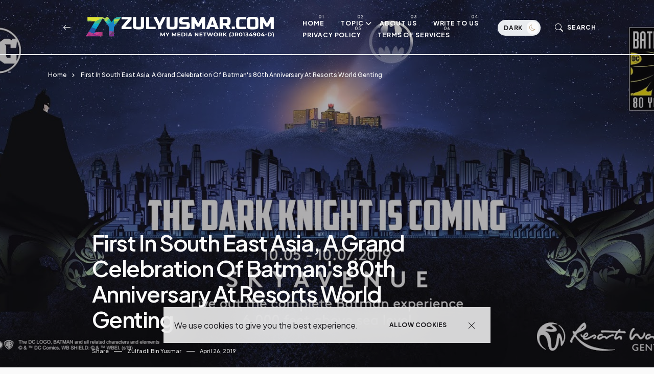

--- FILE ---
content_type: text/html; charset=UTF-8
request_url: https://www.zulyusmar.com/2019/04/first-in-south-east-asia-grand.html
body_size: 55340
content:
<!DOCTYPE html>
<html dir='ltr' lang='en' xmlns='http://www.w3.org/1999/xhtml' xmlns:b='http://www.google.com/2005/gml/b' xmlns:data='http://www.google.com/2005/gml/data' xmlns:expr='http://www.google.com/2005/gml/expr'>
<head>
<!-- Google tag (gtag.js) -->
<script async='async' src='https://www.googletagmanager.com/gtag/js?id=G-36065WRDZ0'></script>
<script>
  window.dataLayer = window.dataLayer || [];
  function gtag(){dataLayer.push(arguments);}
  gtag('js', new Date());
  gtag('config', 'G-36065WRDZ0');
</script>
<meta content='c9jer7AVhzkurL_BsqOkXScWEGvp2kxF_ajPWq50RJU' name='google-site-verification'/>
<meta content='BFEB76ECB2E044878A0716985A903BB5' name='msvalidate.01'/>
<meta content='e802566f2d80cdd04b60c5c6d86b8eac' name='p:domain_verify'/>
<meta content='width=device-width, initial-scale=1' name='viewport'/>
<meta content='IE=edge' http-equiv='X-UA-Compatible'/>
<title>First In South East Asia, A Grand Celebration Of Batman&#39;s 80th Anniversary At Resorts World Genting - ZulYusmar.com - Top 40 Malaysia Lifestyle, Technology, F&amp;B, Travel &amp; Business Online Portal</title>
<!-- Meta Tag -->
<meta content='First In South East Asia, A Grand Celebration Of Batman&#39;s 80th Anniversary At Resorts World Genting' property='og:title'/><meta content='https://www.zulyusmar.com/2019/04/first-in-south-east-asia-grand.html' property='og:url'/><meta content='article' property='og:type'/>
<meta content='https://blogger.googleusercontent.com/img/b/R29vZ2xl/AVvXsEglq0_Pfp4KIuID_YjNmyjb5B5reJmM_SQP0HN6pKCH1g5iiInwRuJau2ie2_aRJXPRB4amvqdhwBH8RRY1FtLGAW9ZPBlu7579KItgA4QNBb57nzRlauBYDG_gDTgqaD8vls6cfQBMZZUx/s1600/20190425_2446503-1.jpg' property='og:image'/>
<meta content='First In South East Asia, A Grand Celebration Of Batman&#39;s 80th Anniversary At Resorts World Genting' name='og:description'/>
<!-- Metadata Twitter -->
<meta content='ZulYusmar.com - Top 40 Malaysia Lifestyle, Technology, F&amp;B, Travel &amp; Business Online Portal' property='og:site_name'/><meta content='https://www.zulyusmar.com/' name='twitter:domain'/><meta content='First In South East Asia, A Grand Celebration Of Batman&#39;s 80th Anniversary At Resorts World Genting' name='twitter:title'/>
<meta content='summary_large_image' name='twitter:card'/><meta content='https://blogger.googleusercontent.com/img/b/R29vZ2xl/AVvXsEglq0_Pfp4KIuID_YjNmyjb5B5reJmM_SQP0HN6pKCH1g5iiInwRuJau2ie2_aRJXPRB4amvqdhwBH8RRY1FtLGAW9ZPBlu7579KItgA4QNBb57nzRlauBYDG_gDTgqaD8vls6cfQBMZZUx/s1600/20190425_2446503-1.jpg' name='twitter:image'/>
<meta content='First In South East Asia, A Grand Celebration Of Batman&#39;s 80th Anniversary At Resorts World Genting' name='twitter:title'/>
<meta content='First In South East Asia, A Grand Celebration Of Batman&#39;s 80th Anniversary At Resorts World Genting' name='twitter:description'/>
<!-- Bootstrap CSS + RTL -->
<link href='https://cdn.jsdelivr.net/npm/bootstrap-icons@1.10.5/font/bootstrap-icons.css' rel='stylesheet'/>
<link href='https://cdn.jsdelivr.net/npm/bootstrap@5.3.1/dist/css/bootstrap.min.css' rel='stylesheet'/>
<link href='https://cdn.jsdelivr.net/npm/bootstrap@5.3.1/dist/css/bootstrap.rtl.min.css' rel='stylesheet'/>
<!-- fontawesome -->
<link href='https://cdnjs.cloudflare.com/ajax/libs/font-awesome/6.4.0/css/all.min.css' rel='stylesheet'/>
<!-- Google Fonts -->
<link href='https://fonts.googleapis.com/css2?family=Montserrat:wght@100;200;300;400;500;600;700;800;900&display=swap' rel='stylesheet'/>
<link href='https://fonts.googleapis.com/css2?family=Plus+Jakarta+Sans:wght@200;300;400;500;600;700;800&display=swap' rel='stylesheet'/>
<!-- Swiper's CSS -->
<link href='https://cdn.jsdelivr.net/npm/swiper@9/swiper-bundle.min.css' rel='stylesheet'/>
<!-- Mailchimp Popup -->
<meta content='text/html; charset=UTF-8' http-equiv='Content-Type'/>
<!-- Chrome, Firefox OS and Opera -->
<meta content='#fafafa' name='theme-color'/>
<!-- Windows Phone -->
<meta content='#fafafa' name='msapplication-navbutton-color'/>
<meta content='blogger' name='generator'/>
<link href='https://www.zulyusmar.com/favicon.ico' rel='icon' type='image/x-icon'/>
<link href='https://www.zulyusmar.com/2019/04/first-in-south-east-asia-grand.html' rel='canonical'/>
<link rel="alternate" type="application/atom+xml" title="ZulYusmar.com - Top 40 Malaysia Lifestyle, Technology, F&amp;B, Travel &amp; Business Online Portal - Atom" href="https://www.zulyusmar.com/feeds/posts/default" />
<link rel="alternate" type="application/rss+xml" title="ZulYusmar.com - Top 40 Malaysia Lifestyle, Technology, F&amp;B, Travel &amp; Business Online Portal - RSS" href="https://www.zulyusmar.com/feeds/posts/default?alt=rss" />
<link rel="service.post" type="application/atom+xml" title="ZulYusmar.com - Top 40 Malaysia Lifestyle, Technology, F&amp;B, Travel &amp; Business Online Portal - Atom" href="https://www.blogger.com/feeds/8234202229997439832/posts/default" />

<link rel="alternate" type="application/atom+xml" title="ZulYusmar.com - Top 40 Malaysia Lifestyle, Technology, F&amp;B, Travel &amp; Business Online Portal - Atom" href="https://www.zulyusmar.com/feeds/3498548921455354083/comments/default" />
<!--Can't find substitution for tag [blog.ieCssRetrofitLinks]-->
<link href='https://blogger.googleusercontent.com/img/b/R29vZ2xl/AVvXsEglq0_Pfp4KIuID_YjNmyjb5B5reJmM_SQP0HN6pKCH1g5iiInwRuJau2ie2_aRJXPRB4amvqdhwBH8RRY1FtLGAW9ZPBlu7579KItgA4QNBb57nzRlauBYDG_gDTgqaD8vls6cfQBMZZUx/s1600/20190425_2446503-1.jpg' rel='image_src'/>
<meta content='First In South East Asia, A Grand Celebration Of Batman&#39;s 80th Anniversary At Resorts World Genting' name='description'/>
<meta content='https://www.zulyusmar.com/2019/04/first-in-south-east-asia-grand.html' property='og:url'/>
<meta content='First In South East Asia, A Grand Celebration Of Batman&#39;s 80th Anniversary At Resorts World Genting' property='og:title'/>
<meta content='First In South East Asia, A Grand Celebration Of Batman&#39;s 80th Anniversary At Resorts World Genting' property='og:description'/>
<meta content='https://blogger.googleusercontent.com/img/b/R29vZ2xl/AVvXsEglq0_Pfp4KIuID_YjNmyjb5B5reJmM_SQP0HN6pKCH1g5iiInwRuJau2ie2_aRJXPRB4amvqdhwBH8RRY1FtLGAW9ZPBlu7579KItgA4QNBb57nzRlauBYDG_gDTgqaD8vls6cfQBMZZUx/w1200-h630-p-k-no-nu/20190425_2446503-1.jpg' property='og:image'/>
<style id='page-skin-1' type='text/css'><!--
/*! normalize.css v3.0.1 | MIT License | git.io/normalize */
html{font-family: Plus Jakarta Sans, sans-serif;text-size-adjust:100%;-webkit-text-size-adjust:100%;}body{margin:0}*{outline:none}article,aside,details,figcaption,figure,footer,header,hgroup,main,nav,section,summary{display:block}audio,canvas,progress,video{display:inline-block;vertical-align:baseline}audio:not([controls]){display:none;height:0}[hidden],template{display:none}a{color:var(--e-title-color-primary);background:transparent;text-decoration:none;}a:active,a:hover{outline:0;text-decoration:none;color:var(--e-color-secondary)}abbr[title]{border-bottom:1px dotted}b,strong{font-weight:700}dfn{font-style:italic}h1{font-size:2em;margin:.67em 0}::selection{background-color: var(--e-color-action);color: var(--e-color-text-action);}mark{background:#ff0;color:#000}small{font-size:80%}sub,sup{font-size:75%;line-height:0;position:relative;vertical-align:baseline}sup{top:-.5em}sub{bottom:-.25em}img{border:0}svg:not(:root){overflow:hidden}figure{margin:1em 40px}hr{margin: 2rem 0;-moz-box-sizing:content-box;box-sizing:content-box;height:0;}pre{overflow:auto}code,kbd,pre,samp{font-family:monospace,monospace;font-size:1em}button,input,optgroup,select,textarea{color:inherit;font:inherit;margin:0}button{overflow:visible}button,select{text-transform:none}button,html input[type="button"],input[type="reset"],input[type="submit"]{-webkit-appearance:button;cursor:pointer}button[disabled],html input[disabled]{cursor:default}button::-moz-focus-inner,input::-moz-focus-inner{padding:0}input[type=text], input[type=email], input[type=url], input[type=password], input[type=search], input[type=number], input[type=tel], input[type=range], input[type=date], input[type=month], input[type=week], input[type=time], input[type=datetime], input[type=datetime-local], input[type=color], select, textarea {display: block;width: 100%;color: var(--e-title-color-primary);background-color: var(--e-title-color-primary-contrast);border: var(--e-border-width) solid var(--e-color-contrast-200);box-shadow: none;padding: 24px 15px;border-radius: var(--e-border-radius);font: normal 500 14px Plus Jakarta Sans, sans-serif;line-height: 1.625;letter-spacing: normal;text-transform: initial;}input,select,textarea {color: var(--e-title-color-primary);background-color: var(--e-title-color-primary-contrast);border: var(--e-border-width) solid var(--e-color-contrast-200);border-radius: var(--e-border-radius);width: 100%;padding: 24px 15px;line-height: 1.3;position: relative;-webkit-appearance: none;outline: 0;font-family: inherit;font-weight: 400;font-size: inherit;box-sizing:border-box;}input[type="button"],input[type="reset"],input[type="submit"] {width: 100%;margin: 0;margin-top: 0.5rem;position: relative;padding: 1.60rem 4rem;background-color: var(--e-color-accent);color: var(--e-color-accent-contrast)!important;font:normal 700 12px Plus Jakarta Sans, sans-serif ,'FontAwesome','Font Awesome 6 Free';text-align: center;text-transform: uppercase;letter-spacing: 0.125em;border-radius: var(--e-border-radius);display: inline-flex;vertical-align: middle;align-items: center;justify-content: center;align-content: center;flex-wrap: wrap;line-height: 1.5;vertical-align: middle;}input[type="button"]:hover,input[type="reset"]:hover,input[type="submit"]:hover {background-color: var(--e-color-action);color: var(--e-color-text-action);}input:focus,select:focus,textarea:focus {opacity: 0.5;}input[type="checkbox"],input[type="radio"]{box-sizing:border-box;padding:0}input[type="number"]::-webkit-inner-spin-button,input[type="number"]::-webkit-outer-spin-button{height:auto}input[type="search"]{-webkit-appearance:textfield;-moz-box-sizing:content-box;-webkit-box-sizing:content-box;box-sizing:content-box}input[type="search"]::-webkit-search-cancel-button,input[type="search"]::-webkit-search-decoration{-webkit-appearance:none}fieldset{border:1px solid silver;margin:0 2px;padding:.35em .625em .75em}legend{border:0;padding:0}textarea{width: 100%;height: 150px;resize: vertical;}optgroup{font-weight:700}table{border-collapse:collapse;border-spacing:0}td,th{padding:0}
/*!
* Theme Name: veloé
* Theme Author: FaryCreate
* Theme Version: v1.2
* Theme Number: #001
* Developer: FaryCreate
* Bootstrap v5.3.1 (https://getbootstrap.com/)
* Description: veloé - Blog & Magazine, Ecwid eCommerce Blogger Theme
*/
:root,[data-scheme=inverse]{--e-title-color-primary:#fafafa;--e-color-post-meta:#e4e4e4;--e-color-post-meta-link:#e9e9e9;--e-color-post-meta-link-hover:#cecece;--e-page-title-color-primary:#17161a;--e-page-color-post-meta:#17161a;--e-page-color-post-meta-link:#17161a;--e-page-color-post-meta-link-hover:#818181;--e-color-header-background:transparent;--e-color-header:#fff;--e-color-header-border-bottom:#e9ecef;--e-color-widgets-background:#17161a;--e-color-contrast-900:#f8f9fa;--e-color-contrast-300:#f8f9fa36;--e-color-dark:#17161a}:root,[data-scheme=default]{--e-color-body-background:#fafafa;--e-color-selection-background:#294cff2b;--e-color-scrollbar-thumb-background:#17161a;--e-color-action:#b59e7e;--e-color-text-action:#fafafa;--e-title-color-primary:#17161a;--e-title-color-primary-contrast:#fafafa;--e-text-color-secondary:#17161a;--e-text-color-secondary-contrast:#17161a;--e-text-color-excerpt:#717275;--e-color-secondary:#a3a3a3;--e-color-post-meta:#17161a;--e-color-post-meta-link:#17161a;--e-color-post-meta-link-hover:#818181;--e-color-accent:#191919;--e-color-accent-contrast:#fafafa;--e-color-button:#17161a;--e-color-button-contrast:#fafafa;--e-color-button-hover:#b59e7e;--e-color-button-hover-contrast:#fafafa;--e-color-share-button-background:#fafafad9;--e-color-category:#e9e9eb;--e-color-category-contrast:#17161a;--e-color-category-hover:#17161a;--e-color-category-hover-contrast:#fafafa;--e-color-widgets-background:#fafafa;--e-color-newsletters-widgets-background:#ededed;--e-color-contrast-100:#f8f9fa;--e-color-contrast-200:#e9ecef;--e-color-contrast-300:#dee2e6;--e-color-contrast-400:#ced4da;--e-color-contrast-900:#17161a;--e-color-boxshadow:#00000029;--e-color-overlay-background:#17161a26;--e-color-overlay-secondary-background:#17161a59;--e-color-cookie:#17161a;--e-color-cookie-background:#fafafad9}[data-scheme]{color:var(--e-title-color-primary)}:root,[data-scheme=default]{--e-color-theme-primary:#484f7e;--e-color-theme-secondary:#a3a3a3;--e-color-theme-success:#9db8ad;--e-color-theme-danger:#cfa0b1;--e-color-theme-warning:#cac6b4;--e-color-theme-info:#5c6693;--e-color-theme-dark:#17161a;--e-color-theme-light:#fafafa;--e-color-alert-success:#29a36630;--e-color-alert-warning:#ec801330;--e-color-alert-danger:#dd3c5730}:root,[data-site-scheme=default]{--e-color-subheader:#17161a;--e-color-subheader-background:#fafafa;--e-color-subheader-border-bottom:#ced4da;--e-color-header-background:#fafafad9;--e-color-header:#17161a;--e-color-header-border-bottom:#17161a;--e-color-header-background-alpha:#fafafad9;--e-color-header-alpha:#17161a;--e-color-header-border-bottom-alpha:#17161a;--e-color-header-submenu:#17161a;--e-color-header-submenu-background:#fafafa;--e-color-search:#17161a;--e-color-search-background:#EEEEEEd9;--e-color-search-border:#dbdbdb;--e-color-search-input:#17161a;--e-color-search-input-background:#fafafa;--e-color-search-input-border:#EEEEEE;--e-color-newsletters-background:#fafafa;--e-color-title-newsletters:#17161a;--e-color-text-newsletters:#17161a;--e-color-dark-background:#e9ecef;--e-color-light-background:#36343c;--e-color-footer:#17161a;--e-color-footer-background:#fafafa;--e-color-footer-border-top:#17161a;--e-color-footerbar:#17161a;--e-color-footerbar-background:#fafafa;--e-color-footerbar-border-top:#ced4da}[data-featured-scheme=default]{--e-title-color-primary:#17161a;--e-color-body-background:#fafafa;--e-text-color-excerpt:#717275;--e-color-post-meta:#17161a;--e-color-post-meta-link:#17161a;--e-color-post-meta-link-hover:#818181}[data-labels-scheme=default]{--e-title-color-labels:#17161a;--e-color-body-background:transparent}:root{--e-color-ads-before-blog-posts:#fafafa;--e-color-ads-before-header:#fafafa;--e-color-ads-after-header:#f0f0f0;--e-color-ads-before-post-content:#f0f0f0;--e-color-ads-after-post-content:#f0f0f0;--e-color-ads-before-footer:#f0f0f0}:root{--e-entry-content-width:690px;--e-entry-content-medium-width:940px}:root{--e-border-width:1px;--e-border-width-size-2:2px;--e-border-radius:0px;--e-border-radius-10:10px;--e-border-radius-20:20px;--e-border-radius-50:50px;--e-border-radius-100:100px;--swiper-navigation-size:10px}:root,[data-site-scheme=dark]{--e-color-subheader:#ffffff;--e-color-subheader-background:#111013;--e-color-subheader-border-bottom:#36343c;--e-color-body-background:#111013;--e-color-scrollbar-thumb-background:#ffffff;--e-color-header-background:#111013d9;--e-color-header:#ffffff;--e-color-header-border-bottom:#36343c;--e-color-header-background-alpha:#111013d9;--e-color-header-alpha:#ffffff;--e-color-header-border-bottom-alpha:#36343c;--e-color-header-submenu:#ffffff;--e-color-header-submenu-background:#19171c;--e-color-search:#ffffff;--e-color-search-background:#111013d9;--e-color-search-border:#36343c;--e-color-search-input:#ffffff;--e-color-search-input-background:#19171c;--e-color-search-input-border:#36343c;--e-color-newsletters-background:#161519;--e-color-title-newsletters:#ffffff;--e-color-text-newsletters:#a7a5af;--e-color-footer:#ffffff;--e-color-footer-background:#161519;--e-color-footer-border-top:#36343c;--e-color-footerbar:#ffffff;--e-color-footerbar-background:#161519;--e-color-footerbar-border-top:#36343c}[data-scheme=dark]{--e-title-color-primary:#ffffff;--e-title-color-primary-contrast:#19171c;--e-text-color-secondary:#ffffff;--e-text-color-secondary-contrast:#ffffff;--e-text-color-excerpt:#a7a5af;--e-color-secondary:#ffffff;--e-color-post-meta:#ffffff;--e-color-post-meta-link:#ffffff;--e-color-post-meta-link-hover:#a7a5af;--e-page-title-color-primary:#ffffff;--e-page-color-post-meta:#ffffff;--e-page-color-post-meta-link:#ffffff;--e-page-color-post-meta-link-hover:#a7a5af;--e-color-accent:#19171c;--e-color-accent-contrast:#ffffff;--e-color-button:#19171c;--e-color-button-contrast:#ffffff;--e-color-share-button-background:#19171cd9;--e-color-widgets-background:#161519;--e-title-color-labels:#ffffff;--e-color-newsletters-widgets-background:#161519;--e-color-contrast-100:#111013;--e-color-contrast-200:#36343c;--e-color-contrast-300:#36343c;--e-color-contrast-400:#36343c;--e-color-contrast-900:#36343c;--e-color-cookie:#dfdfdf;--e-color-cookie-background:#19171c;--e-color-ads-before-blog-posts:#161519;--e-color-ads-before-header:#161519;--e-color-ads-after-header:#161519;--e-color-ads-before-post-content:#161519;--e-color-ads-after-post-content:#161519;--e-color-ads-before-footer:#161519}
body{max-width:100%;overflow-x:hidden;overflow-wrap:break-word;word-break:break-word;word-wrap:break-word;background-color:var(--e-color-body-background);color:var(--e-text-color-secondary);font:normal 400 16px Plus Jakarta Sans, sans-serif ,'FontAwesome','Font Awesome 6 Free';font-weight:400;line-height:2;height:100%;margin:0;min-height:100vh;display:-webkit-box;display:-ms-flexbox;display:flex;-ms-flex-direction:column;-webkit-box-orient:vertical;-webkit-box-direction:normal;flex-direction:column;-webkit-text-size-adjust:100%;text-size-adjust:100%;counter-reset:number;}*,::after,::before,.title a,a,ul,li{font-family:Plus Jakarta Sans, sans-serif ,'FontAwesome','Font Awesome 6 Free';}.title,.title a,.post-title,.post-title a,h1,h2,h3,h4,h5,h6{font-family:Plus Jakarta Sans, sans-serif ,'FontAwesome','Font Awesome 6 Free';}h1,h2,h3,h4,h5,h6{margin:20px 0;margin-top:0;font-weight:700;text-align:inherit;position:relative;clear:both;}h1{font-size:72px;letter-spacing:-.045em;line-height:1!important;}h2{font-size:52px;letter-spacing:-.04em;line-height:1.05!important;}h3{font-size:40px;letter-spacing:-.035em;line-height:1.15!important;}h4{font-size:26px;letter-spacing:-.03em;line-height:1.2!important;}h5{font-size:20px;letter-spacing:-.025em;line-height:1.25!important;}h6{font-size:17px;letter-spacing:-.02em;line-height:1.35!important;}p{font-weight:500;}ul{display:-ms-flexbox;display:flex;-ms-flex-wrap:wrap;flex-wrap:wrap;padding-left:0;margin-bottom:0;list-style:none}ul,li{display:block;line-height:inherit}li{display:list-item;text-align:match-parent;padding:.5rem 1rem}.hidden{display:none}.invisible{visibility:hidden}.clear{clear:both}.clearboth{clear:both}section{padding:60px 0;overflow:hidden}.widget{margin-top:0;margin-bottom:20px;position:relative;}.widget:last-child{margin-bottom:0;}.widget .title{font:normal 600 16px Plus Jakarta Sans, sans-serif ,'FontAwesome','Font Awesome 6 Free';color:inherit;}.title{width:auto;margin:0 0 40px 0;padding-top:16px;font:normal 600 16px Plus Jakarta Sans, sans-serif ,'FontAwesome','Font Awesome 6 Free';text-transform:capitalize;color:var(--e-title-color-primary);position:relative;border-top-width:var(--e-border-width-size-2);border-top-style:solid;border-top-color:var(--e-color-contrast-900);z-index:1;}img{max-width:100%;height:auto}.Image br{display:none}span.caption{display:block;position:relative;margin-top:30px}.container,.container-fluid,.container-lg,.container-md,.container-sm,.container-xl,.container-xxl{z-index:0;}.container::after,.float-container::after{clear:both;content:'';display:table}#Blog1,#PopularPosts1{margin:0;}input::placeholder{color:var(--e-color-secondary)}.widget-content{color:inherit;position:relative;line-height:normal;}.e-rotate-90{-webkit-transform:rotate(90deg);transform:rotate(90deg);}.theme-options .widget{margin:0;}.tr-caption-container tr,.tr-caption-container td{border:0;padding:0;display:block;}a,::after,::before,.title,.title a,ul,li,h1,h2,h3,h4,h5,h6,img,[type=button],[type=reset],[type=submit],button{-webkit-transition:all .1s ease;-moz-transition:all .1s ease;-ms-transition:all .1s ease;-o-transition:all .1s ease;transition:all .1s ease;}::-webkit-scrollbar{height:0;width:8px;background:var(--e-color-body-background);}::-moz-scrollbar{height:0;width:8px;background:var(--e-color-body-background);}::-ms-scrollbar{height:0;width:8px;background:var(--e-color-body-background);}::-o-scrollbar{height:0;width:8px;background:var(--e-color-body-background);}::scrollbar{height:0;width:8px;background:var(--e-color-body-background);}::-webkit-scrollbar-thumb{background-color:var(--e-color-scrollbar-thumb-background);border-radius:8px;}::-moz-scrollbar-thumb{background-color:var(--e-color-scrollbar-thumb-background);border-radius:8px;}::-ms-scrollbar-thumb{background-color:var(--e-color-scrollbar-thumb-background);border-radius:8px;}::-o-scrollbar-thumb{background-color:var(--e-color-scrollbar-thumb-background);border-radius:8px;}::scrollbar-thumb{background-color:var(--e-color-scrollbar-thumb-background);border-radius:8px;}.LinkList ul li,.TextList ul li,.PageList ul li{padding:0;margin:0;font-weight:600;}.e-bar-section{font:normal 500 14px Plus Jakarta Sans, sans-serif ,'FontAwesome','Font Awesome 6 Free';background-color:var(--e-color-subheader-background);color:var(--e-color-subheader);fill:var(--e-color-subheader);border-bottom:var(--e-border-width) solid var(--e-color-subheader-border-bottom);}.e-bar-section .widget,.e-announcement-banner-wrap .widget{margin-top:.875rem;margin-right:.875rem;margin-bottom:.875rem;display:flex;align-items:center;flex-wrap:nowrap;}.e-bar-section .title,.e-bar-section .title a,.e-bar-section .widget-content,.e-bar-section .caption,.e-bar-section ul,.e-bar-section li,.e-bar-section a,.e-bar-section h1,.e-bar-section h2,.e-bar-section h3,.e-bar-section h4,.e-bar-section h5,.e-bar-section h6{font:normal 600 14px Plus Jakarta Sans, sans-serif;color:var(--e-color-subheader);}.e-bar-section a:hover{color:var(--e-color-secondary);}.e-bar-section .title,.e-bar-section h1,.e-bar-section h2,.e-bar-section h3,.e-bar-section h4,.e-bar-section h5,.e-bar-section h6,.e-announcement-banner-wrap .title,.e-announcement-banner-wrap h1,.e-announcement-banner-wrap h2,.e-announcement-banner-wrap h3,.e-announcement-banner-wrap h4,.e-announcement-banner-wrap h5,.e-announcement-banner-wrap h6{margin:0;margin-right:.5rem;padding:0;font-weight:700;border-width:0;}.e-bar-section .widget-content,.e-bar-section .caption,.e-announcement-banner-wrap .widget-content{display:flex;align-items:center;justify-content:center;flex:0 1 auto;}.e-bar-section ul,.e-announcement-banner-wrap ul{font-size:inherit;color:inherit;line-height:normal!important;display:flex;flex-direction:row;align-items:center;padding-right:0;}.e-bar-section ul li,.e-announcement-banner-wrap ul li{margin:0;margin-right:.2rem;padding:0;padding-left:6px;padding-right:6px;}.e-bar-section ul li:first-child,.e-announcement-banner-wrap ul li:first-child{padding-left:0;}.e-bar-section ul li:last-child,.e-announcement-banner-wrap ul li:last-child{padding-right:0;}.e-bar-section .widget.BlogSearch form{display:flex;flex-direction:row;align-items:center;}.e-bar-section .widget.BlogSearch input[type="button"],.e-bar-section .widget.BlogSearch input[type="reset"],.e-bar-section .widget.BlogSearch input[type="submit"]{padding:.3rem 1rem;width:auto;}.e-bar-section .widget.BlogSearch input{margin:0;margin-right:.4rem;padding:.3rem .4rem;width:200px;}.e-bar-section .widget.Profile .widget-content{padding:0;border-width:0;}.e-bar-section-wrap .widget.Profile .individual .profile-img{margin:0;margin-right:.5rem;height:24px;width:24px;}.e-bar-section-wrap .widget.Profile .individual .profile-data a,.e-bar-section-wrap .widget .collapsible-title .title{font-size:inherit!important;color:inherit;}.e-bar-section .widget.Profile .profile-textblock .profile-textblock,.e-bar-section .widget.Profile .profile-info .profile-link{display:none;}.e-bar-section .widget.Profile .profile-info .profile-data .profile-link{margin:0;display:block;}.e-bar-section .widget.Image img{margin:0;margin-right:.5rem;width:auto;height:20px;}.e-bar-section-wrap .goog-te-gadget-simple .goog-te-menu-value span{font-size:inherit;color:inherit;}.e-bar-section-wrap .goog-te-gadget .goog-te-combo{font:normal 500 14px Plus Jakarta Sans, sans-serif ,'FontAwesome','Font Awesome 6 Free';margin:0;padding:5px 10px;}.e-bar-section-wrap .widget.BloggerButton .widget-content img{width:auto;height:24px;}.e-bar-section-wrap .widget.BlogList .widget-content .blog-icon,.e-bar-section-wrap .widget.BlogList .widget-content .blog-content{display:inline-flex;float:left;margin-bottom:0;}.e-bar-section-wrap .widget.BlogList .widget-content .blog-title,.e-bar-section-wrap .widget.BlogList .widget-content .item-content .item-title{margin-top:0;margin-right:10px;margin-bottom:0;}.e-bar-section-wrap .widget.BlogList .widget-content ul li{background-color:transparent;margin-bottom:0;}.e-bar-section-wrap .widget.BlogList .widget-content .show-option span a{font-size:inherit;}.e-bar-section-wrap .blogger,.e-bar-section-wrap .image-attribution{display:none}.e-bar-section-wrap .widget.Label .collapsible[open]>:not(summary),.e-bar-section-wrap .widget.BlogArchive .collapsible[open]>:not(summary){position:absolute;top:100%;left:0;width:100%;min-width:250px;background-color:var(--e-color-widgets-background);box-shadow:0 32px 64px -16px var(--e-color-boxshadow);}.e-bar-section-wrap .widget.Label .widget-content ul,.e-bar-section-wrap .widget.BlogArchive .widget-content ul{width:100%;margin-right:0;padding:25px 0;}.e-bar-section-wrap .widget.Label .widget-content ul li,.e-bar-section-wrap .widget.BlogArchive .widget-content ul li{padding:0 1.5rem;width:100%;}.e-bar-section-wrap .widget.BlogArchive .widget-content #ArchiveList .flat-button{font-size:inherit;}.e-bar-section-wrap .widget.Label .widget-content a,.e-bar-section-wrap .widget.BlogArchive .widget-content a{background-color:transparent;border-width:0;margin-bottom:-1px;padding:10px 0;font:normal 500 12px Plus Jakarta Sans, sans-serif ,'FontAwesome','Font Awesome 6 Free'!important;line-height:normal;}.e-bar-section-wrap .widget.BlogArchive .widget-content ul li a:hover,.e-bar-section-wrap .widget.Label .widget-content ul li a:hover,.e-bar-section-wrap .widget.PageList .widget-content ul li a:hover{background-color:transparent;}.e-bar-section-wrap .widget.BlogArchive .widget-content ul ul{padding:0;padding-top:12px;}.e-bar-section-wrap .widget.BlogArchive .widget-content ul li li{padding:0;}.header-widget{display:flex;align-items:center;align-content:center;justify-content:center;flex-wrap:wrap;}.header-widget h1,.header-widget h1 a{color:var(--e-color-header);font:normal 600 24px Plus Jakarta Sans, sans-serif;font-weight:800;letter-spacing:-.08em;margin:0;text-transform:capitalize;overflow:inherit;overflow-wrap:normal;text-overflow:ellipsis;white-space:nowrap;word-wrap:normal;}.header-widget p{color:var(--e-color-header);font:normal 400 16px Plus Jakarta Sans, sans-serif ,'FontAwesome','Font Awesome 6 Free';display:inline-block;position:relative;margin:0;margin-left:10px;}.header-section{position:relative;z-index:1030;width:inherit}.e-header-section{z-index:101;width:100%;box-sizing:border-box;position:relative;}.e-header-section .e-header-wrap #Image19 h3.title,.e-header-section .e-header-wrap #Image7 h3.title,.e-header-section .e-header-wrap #Image19 span.caption,.e-header-section .e-header-wrap #Image7 span.caption{display:none;}.e-header-section .e-header-wrap{padding-bottom:20px;padding-top:20px;}.e-header-section .e-header-wrap .back-button-container a{color:inherit;}.e-header-section .widget{margin:0;}.e-header-section section{padding:0;}.e-header-section .e-bar-section-wrap .sec-topbar img{max-width:none!important;width:auto!important;height:auto!important;}.e-header-section .e-header-wrap .navbar-brand .Header img,.e-header-section .e-header-wrap .navbar-brand .Image img{max-width:none;width:auto;height:26px;}.e-header-section .widget.Image .caption{margin:0;margin-left:10px;}.e-header-section .sec-headerbar-wrapper .sec-headerbar ul li{margin-left:.5rem!important;margin-right:0!important;margin-bottom:0!important;font-weight:inherit;}.e-header-section .sec-headerbar-wrapper .sec-headerbar .widget{margin-left:10px;display:flex;font:normal 700 12px Plus Jakarta Sans, sans-serif ,'FontAwesome','Font Awesome 6 Free';text-transform:capitalize;align-items:center;justify-content:center;}.e-header-section .e-header-wrap .Image7{display:none;}.e-header-section .e-icon-button,.e-header-section .e-icon-button a,.e-header-section .e-icon-button i{color:var(--e-color-header);}html[dir=rtl] .e-header-section .sec-headerbar-wrapper .sec-headerbar .widget{margin-left:0;margin-right:10px;}.e-header-section .e-header-search-toggle .e-icon-button span,.e-header-section #e-ecwid-account .e-icon-button span{font:normal 700 12px Plus Jakarta Sans, sans-serif ,'FontAwesome','Font Awesome 6 Free';text-transform:uppercase;letter-spacing:.075em;}.e-header-section .e-header-navbar-toggler .e-icon-button i{font-size:26px;}.e-header-section #e-ecwid-account .e-icon-button i{font-size:21px;position:relative;top:-1px;}.e-header-section .e-header-col.e-col-center{flex:initial;justify-content:center;}.e-header-section .e-header-col.e-col-right{justify-content:flex-end;}.e-header-section .e-header-col{display:flex;align-items:center;flex:1;}.e-header-section .e-header-col.e-col-left:not(:only-child){padding-right:20px;}.e-header-section .e-header-col.e-col-center:not(:only-child){padding:0 20px;}.e-header-section .e-header-col.e-col-right:not(:only-child){padding-left:20px;}.e-header-section .e-header-wrap #Image7,.post-view.e-page-header-full .e-header-section .e-header-wrap #Header1,.post-view.e-page-header-full .e-header-section.e-header-custom-secondary-color .e-header-wrap #Image7,.post-view.e-page-header-fullscreen .e-header-section .e-header-wrap #Header1,.post-view.e-page-header-fullscreen .e-header-section.e-header-custom-secondary-color .e-header-wrap #Image7,body.dark .e-header-section .e-header-wrap #Header1,body.dark.post-view.e-page-header-full .e-header-section.e-header-custom-secondary-color .e-header-wrap #Header1,body.dark.post-view.e-page-header-fullscreen .e-header-section.e-header-custom-secondary-color .e-header-wrap #Header1{display:none;}.post-view.e-page-header-full .e-header-section .e-header-wrap #Image7,.post-view.e-page-header-full .e-header-section.e-header-custom-secondary-color .e-header-wrap #Header1,.post-view.e-page-header-fullscreen .e-header-section .e-header-wrap #Image7,.post-view.e-page-header-fullscreen .e-header-section.e-header-custom-secondary-color .e-header-wrap #Header1,body.dark .e-header-section .e-header-wrap #Image7,body.dark.post-view.e-page-header-full .e-header-section.e-header-custom-secondary-color .e-header-wrap #Image7,body.dark.post-view.e-page-header-fullscreen .e-header-section.e-header-custom-secondary-color .e-header-wrap #Image7{display:block;}.selectnav{display:none}.nav-menu ul:hover>li{opacity:.5;}.nav-menu ul li:hover{opacity:1;}.nav-menu ul li a{color:inherit;display:block;padding:0 28px;position:relative;text-transform:uppercase;text-decoration:none;letter-spacing:.075em;font:normal 700 12px Plus Jakarta Sans, sans-serif ,'FontAwesome','Font Awesome 6 Free'}.nav-menu ul li a:hover,.nav-menu ul li a:hover:after,.show .nav-menu ul li a:hover,.show .nav-menu ul li a:hover:after{color:var(--e-color-action);}.nav-menu ul li a:before{content:"0" counter(number);counter-increment:number;display:block;font-weight:700;color:inherit;width:auto;right:auto;top:auto;line-height:.6em;font-size:.7em;position:relative;margin-bottom:3px;height:auto;opacity:.75;text-align:right;}.nav-menu ul li.hasSub a:after{color:inherit;position:absolute;top:8px;right:12px;display:block;content:"\f078";font-weight:normal;text-rendering:auto;-webkit-font-smoothing:antialiased;-moz-osx-font-smoothing:grayscale}.nav-menu ul li ul{width:248px;margin:0;padding:25px 0;top:calc(100% + 10px);position:absolute;visibility:hidden;height:auto;z-index:10;opacity:0;border-radius:0px;background-color:var(--e-color-header-submenu-background);box-shadow:0 32px 64px -16px var(--e-color-boxshadow);-webkit-transform:translateY(30px);-ms-transform:translateY(30px);transform:translateY(30px);-webkit-backdrop-filter:blur(25px);backdrop-filter:blur(25px);}.nav-menu ul li:hover ul{visibility:visible;opacity:1;-webkit-transform:translateY(0);-ms-transform:translateY(0);transform:translateY(0)}.nav-menu ul li ul li{display:block;position:relative;padding:0 1.5rem;float:none!important;}.nav-menu ul li ul li a{color:var(--e-color-header-submenu);font:normal 500 12px Plus Jakarta Sans, sans-serif ,'FontAwesome','Font Awesome 6 Free';line-height:normal;text-align:left;display:block;padding:12px 0;position:relative;outline:none;text-transform:none;letter-spacing:normal;}.nav-menu ul li ul li a:hover{color:var(--e-color-action);border-radius:0px;}.nav-menu ul li ul li a:before,.nav-menu ul li ul li a:after{display:none!important;}.show .nav-menu ul li a{color:var(--e-color-header-submenu);padding-top:14px;padding-bottom:14px;}.show .nav-menu ul li a:before{font-size:.5em;text-align:inherit;margin-left:-11px;}.show .nav-menu ul li ul{background-color:transparent;padding:0;margin:0;box-shadow:0 0 0 0 transparent;}.show .nav-menu ul li ul li{padding:0;margin:0;}.show .nav-menu ul li ul li a{color:var(--e-color-header-submenu);margin-left:16px;margin-right:16px;padding-left:12px;padding-right:12px;}.show .navbar-toggler{color:var(--e-color-header-submenu);}.e-header-section .navbar-expand-xl .navbar-collapse-overlay.show{opacity:1;visibility:visible;-webkit-transform:none;-ms-transform:none;transform:none;}.e-header-custom-primary-color{background-color:var(--e-color-header-background);color:var(--e-color-header);stroke:var(--e-color-header);fill:var(--e-color-header);border-bottom:var(--e-border-width-size-2) solid var(--e-color-header-border-bottom);-webkit-backdrop-filter:blur(25px);backdrop-filter:blur(25px);}.e-header-sticky-top{position:-webkit-sticky;position:sticky;right:0;top:0;left:0;z-index:1020;}.e-header-bellow{position:-webkit-fixed;position:fixed;top:auto;right:0;bottom:0;left:0;z-index:1020;}.e-header-bellow .nav-menu ul li ul{top:auto;bottom:calc(100% + 10px);}.noHeaderbellow .e-message-cookie-wrapper{bottom:8rem!important;}.noHeaderbellow .e-btn-float-bottom-wrap{margin-bottom:8rem!important;}.item-view .post-outer,.feed-view .post-outer{position:relative;overflow:hidden;}.post-view .post-outer,.page-view .post-outer{border-radius:0;}#hero{padding-top:48px;padding-bottom:48px;margin-top:0;margin-bottom:0;background-color:var(--e-color-body-background);}.e-block-section .e-block-section-inner-customized-002{background-color:var(--e-color-newsletters-background);border-radius:var(--e-border-radius);}.e-block-section #sec01-01 h3,.e-block-section #sec01-02 h3{width:auto;margin:20px 0;}.e-block-section #sec01-01 h3,.e-block-section #sec01-02 h3{font:normal 600 40px Plus Jakarta Sans, sans-serif ,'FontAwesome','Font Awesome 6 Free'}.e-block-section #sec01-01 h3,.e-block-section #sec01-02 h3{color:var(--e-color-title-newsletters)}.e-block-section #sec01-01 .widget-content,.e-block-section #sec01-02 .widget-content{font:normal 300 40px Plus Jakarta Sans, sans-serif ,'FontAwesome','Font Awesome 6 Free';color:var(--e-color-text-newsletters)}.e-popularPosts-section{background-color:var(--e-color-widgets-background);padding-top:48px;padding-bottom:48px;}.e-labels-section{padding-top:48px;padding-bottom:48px;margin-top:0;margin-bottom:0;background-color:var(--e-color-body-background);}.e-labels-section .widget{margin-bottom:0;}.e-labels-section .title{color:var(--e-title-color-labels);border-top-color:var(--e-title-color-labels);}.e-breadcrumbs-section{font:normal 500 12px Plus Jakarta Sans, sans-serif ,'FontAwesome','Font Awesome 6 Free';width:100%;margin-right:auto;margin-left:auto;margin-top:2rem;margin-bottom:2rem;position:relative;z-index:8;}.e-breadcrumbs-section i{margin:0 10px;font-size:10px;}.post-title a{background-image:linear-gradient(to right,var(--e-title-color-primary) 0%,var(--e-title-color-primary) 100%);background-repeat:no-repeat;background-size:0 1px;background-position:0 95%;}.post-title a:hover{background-size:100% 1px;}.post-title,.item-title{margin:0;margin-bottom:.4rem;}.post-title,.item-title{font:normal 600 24px Plus Jakarta Sans, sans-serif ,'FontAwesome','Font Awesome 6 Free';text-transform:capitalize;}.post-title,.post-title a,.item-title{z-index:1;}.caption-activeWrap{position:absolute;bottom:0;left:0;right:0;background-color:#008CBA;overflow:hidden;width:100%;height:0;z-index:2;-webkit-transition:all .2s ease;-moz-transition:all .2s ease;-ms-transition:all .2s ease;-o-transition:all .2s ease;transition:all .2s ease;}.caption-alignCenter{display:table;width:100%;height:100%;}.caption-alignCenter .caption-body{display:table-cell;vertical-align:middle;text-align:center;padding:15px 0;}.snippet-thumbnail{width:100%;position:relative;border-radius:var(--e-border-radius);overflow:hidden;}.post-header,.post-footer,.e-blog-meta,.item-date,.item-author{font:normal 500 11px Plus Jakarta Sans, sans-serif ,'FontAwesome','Font Awesome 6 Free';color:var(--e-color-post-meta);padding:0;display:flex;flex-direction:row;flex-wrap:wrap;align-content:center;align-items:center;}.post-header a,.post-footer a,.e-blog-meta a,.item-date a,.item-author a{color:var(--e-color-post-meta-link);}.post-header a:hover,.post-footer a:hover,.e-blog-meta a:hover,.item-date a:hover,.item-author a:hover{color:var(--e-color-post-meta-link-hover);}.post-header .byline:not(:first-child):before,.post-footer .byline:not(:first-child):before,.flat-button:before{content:"";width:1rem;height:1px;margin:0 .5rem;background-color:var(--e-title-color-primary);display:inline-flex;vertical-align:middle;}.item-date,.item-author{display:inline;flex:0 0 auto;}.post-header .g-profile span,.post-footer .g-profile span,.item-author{font:normal 700 11px Plus Jakarta Sans, sans-serif ,'FontAwesome','Font Awesome 6 Free';padding:0}.post-sidebar .post-sidebar-labels li{padding-left:0;padding-right:0;display:inline-block;}.post-header .post-labels a,.post-footer .post-labels a,.post-sidebar .post-sidebar-labels a{position:relative;margin-right:3px;padding:.125rem .375rem;line-height:1;border-radius:var(--e-border-radius);background-color:var(--e-color-category)!important;color:var(--e-color-category-contrast)!important;display:-webkit-box;-webkit-box-orient:vertical;overflow:hidden;text-overflow:ellipsis;white-space:normal;-webkit-line-clamp:1;}.post-header .post-labels a:hover,.post-footer .post-labels a:hover,.post-sidebar .post-sidebar-labels a:hover{background-color:var(--e-color-category-hover)!important;color:var(--e-color-category-hover-contrast)!important;}.post-header .post-labels a:before,.post-footer .post-labels a:before{content:'';width:7px;height:7px;display:inline-block;margin-right:5px;background-color:var(--e-color-action);border-radius:50%;}.post-outer-container:hover .caption-activeWrap{height:100%;}.post-outer-container .has-featured-image .snippet-thumbnail img{width:100%;height:100%;opacity:1;-o-object-fit:cover;object-fit:cover;}.post-outer-container:hover .has-featured-image .snippet-thumbnail img{opacity:1;}.snippet-container,.snippet-fade{font:normal 300 38px Plus Jakarta Sans, sans-serif ,'FontAwesome','Font Awesome 6 Free';color:var(--e-text-color-excerpt);}.snippet-fade{bottom:0;box-sizing:border-box;position:absolute;width:96px;display:none;}.snippet-fade:after{content:'\2026'}.snippet-fade{background:-webkit-linear-gradient(left,var(--e-color-body-background) 0,var(--e-color-body-background) 20%,rgba(250, 250, 250, 0) 100%);background:linear-gradient(to left,var(--e-color-body-background) 0,var(--e-color-body-background) 20%,rgba(250, 250, 250, 0) 100%);color:var(--e-text-color-secondary)}.snippet-fade{right:0}.snippet-fade:after{float:right}.post-view .widget.Blog .post-outer-container:before,.page-view .widget.Blog .post-outer-container:before{display:none;}.widget.Blog .post-outer-container:nth-child(-1n+3):before,.widget.Blog .post-outer-container:nth-child(4n+5):before,.widget.Blog .post-outer-container:nth-child(4n+6):before,.widget.Blog .post-outer-container:nth-child(4n+7):before,.PopularPosts article.post:before{content:"";position:absolute;width:1px;height:100%;background-color:var(--e-color-contrast-300);top:0;bottom:0;right:calc(-1 * (0px / 2));}.widget.Blog .post-outer-container:nth-child(-3n+3):before,.widget.Blog .post-outer-container:nth-child(4n+7):before,.PopularPosts article.post:nth-child(-4n+4):before,.PopularPosts article.post:nth-child(-6n+6):before{display:none;}.post-outer-container:nth-child(4n+4),.post-outer-container:nth-child(3n+3){width:100%;max-width:100%;}.post-outer-container:nth-child(4n+4) .post,.post-outer-container:nth-child(3n+3) .post{display:flex;flex-direction:row;flex-wrap:nowrap;justify-content:center;align-items:center;}.post-outer-container:nth-child(4n+4) .snippet-thumbnail,.post-outer-container:nth-child(3n+3) .snippet-thumbnail{width:100%;max-width:65.777%;max-height:755px;height:755px;flex:0 0 auto;}.post-outer-container:nth-child(4n+4) .post-title,.post-outer-container:nth-child(3n+3) .post-title{font:normal 600 36px Plus Jakarta Sans, sans-serif;}.post-outer-container:nth-child(4n+4) .snippet-container,.post-outer-container:nth-child(3n+3) .snippet-container{font:normal 300 34px Plus Jakarta Sans, sans-serif;}.post-outer-container:nth-child(8n+8) .post,.post-outer-container:nth-child(7n+7) .post{flex-direction:row-reverse;}.post-outer-container .entry-content h1,.post-outer-container .entry-content .h1{font-size:2.25rem;}.post-outer-container .entry-content h2,.post-outer-container .entry-content .h2{font-size:2rem;}.post-outer-container .entry-content h3,.post-outer-container .entry-content .h3{font-size:1.75rem;}.post-outer-container .entry-content h4,.post-outer-container .entry-content .h4{font-size:1.25rem;}.post-outer-container .entry-content h5,.post-outer-container .entry-content .h5{font-size:1rem;}.post-outer-container .entry-content h6,.post-outer-container .entry-content .h6{font-size:.875rem;}.post-outer-container .entry-content ul{list-style-type:disc;margin-block-start:1em;margin-block-end:1em;margin-inline-start:0;margin-inline-end:0;padding-inline-start:40px;padding-left:2rem;}.post-outer-container .entry-content li{padding-top:.5rem;padding-bottom:0;}.post-outer-container .entry-content img[alt="none"],.post-outer-container .entry-content img[title="none"]{display:none;}.author-name a{text-transform:capitalize;line-height:1.6!important}.author-name a h5{font:normal 600 18px Plus Jakarta Sans, sans-serif ,'FontAwesome','Font Awesome 6 Free';color:var(--e-title-color-primary);margin-bottom:10px;}.author-photo{overflow:hidden;border-radius:500px;width:88px;margin:auto;margin-right:15px;}.author-photo img{width:100%;height:auto;}.author-profile{background-color:var(--e-color-widgets-background);color:var(--e-title-color-primary);border:var(--e-border-width) solid var(--e-color-contrast-200);position:relative;overflow:hidden;border-radius:0px;-webkit-border-radius:0px;-moz-border-radius:0px;}.author-desc p{font:normal 400 16px Plus Jakarta Sans, sans-serif ,'FontAwesome','Font Awesome 6 Free';color:var(--e-text-color-secondary);line-height:1.5;margin-bottom:0;}.post-filter-message{position:relative}.post-filter-message .message-container{color:var(--e-text-color-excerpt);font:normal 300 36px Plus Jakarta Sans, sans-serif ,'FontAwesome','Font Awesome 6 Free';line-height:1.5;display:flex;flex-direction:column-reverse;}.post-filter-message .search-label,.post-filter-message .search-query{font:normal 600 44px Plus Jakarta Sans, sans-serif ,'FontAwesome','Font Awesome 6 Free';text-transform:capitalize;color:var(--e-title-color-primary);display:block;margin-bottom:0;letter-spacing:-.06em;line-height:normal;}.post-view .post-title,.post-view .post-title a{font:normal 600 44px Plus Jakarta Sans, sans-serif ,'FontAwesome','Font Awesome 6 Free';}.post-view .page-title-top-wide{margin-left:7.7%;margin-right:7.7%;}.post-view .page-title-image-wrap{margin-bottom:40px;height:100%;}.post-view .page-title-image-wrap .post-header .byline:not(:first-child):before{background-color:var(--e-color-post-meta);}.post-view .page-title-image-wrap .post-header{color:var(--e-color-post-meta);}.post-view .page-title-image-wrap .post-header a{color:var(--e-color-post-meta-link);}.post-view .page-title-image-wrap .post-header a:hover{color:var(--e-color-post-meta-link-hover);}.post-view .post-footer-container{width:100%;max-width:var(--e-entry-content-width);}.post-view .page-title-top-wide,.post-view .post-body{width:100%;max-width:var(--e-entry-content-width);}.post-view .e-post-entry-comments{width:100%;max-width:100%;}.item-view .widget.Blog .post-outer-container .post-header .byline{margin-bottom:0;}.post-view .PopularPosts article.post .post-title,.post-view .PopularPosts article.post .post-title a{font:normal 600 18px Plus Jakarta Sans, sans-serif ,'FontAwesome','Font Awesome 6 Free';}.post-view.e-page-header-large .page-title-image-wrap:before,.post-view.e-page-header-full .page-title-image-wrap:before,.post-view.e-page-header-fullscreen .page-title-image-wrap:before,.post-view.e-entry-header-wide .page-title-image-wrap:before{content:'';position:absolute;top:0;left:0;right:0;bottom:0;background-color:var(--e-color-overlay-secondary-background);width:100%;height:100%;display:block;z-index:5;}.post-view.e-page-header-large .page-title-image-wrap .post-image-bg,.post-view.e-page-header-full .page-title-image-wrap .post-image-bg,.post-view.e-page-header-fullscreen .page-title-image-wrap .post-image-bg,.post-view.e-entry-header-wide .page-title-image-wrap .post-image-bg{display:block!important;}.post-view.e-page-header-large .page-title-image-wrap .page-title-top,.post-view.e-page-header-full .page-title-image-wrap .page-title-top,.post-view.e-page-header-fullscreen .page-title-image-wrap .page-title-top,.post-view.e-entry-header-wide .page-title-image-wrap .page-title-top{padding-top:264px;padding-bottom:48px;z-index:5}.post-view.e-entry-header-wide .e-breadcrumbs-section,.post-view.e-page-header-full .e-breadcrumbs-section,.post-view.e-page-header-fullscreen .e-breadcrumbs-section,.post-view .page-title-image-wrap .e-breadcrumbs-header-section .e-breadcrumbs-section{display:none;}.post-view.e-page-header-full .page-title-image-wrap,.post-view.e-page-header-fullscreen .page-title-image-wrap,.post-view.e-entry-header-wide .page-title-image-wrap{margin-left:calc(50% - 50vw);margin-right:calc(50% - 50vw);max-width:100vw;}.post-view.e-page-header-full .page-title-image-wrap .e-breadcrumbs-header-section .e-breadcrumbs-section,.post-view.e-page-header-fullscreen .page-title-image-wrap .e-breadcrumbs-header-section .e-breadcrumbs-section,.post-view.e-entry-header-wide .page-title-image-wrap .e-breadcrumbs-header-section .e-breadcrumbs-section{color:var(--e-title-color-primary);display:block;}.post-view.e-page-header-full .post-image-bg,.post-view.e-page-header-fullscreen .post-image-bg,.post-view.e-entry-header-wide .post-image-bg{object-fit:cover;object-position:center;}.post-view.e-page-header-full .post-outer,.post-view.e-page-header-fullscreen .post-outer,.post-view.e-entry-header-wide .post-outer{overflow:visible;}.post-view.e-page-header-full .e-header-custom-primary-color,.post-view.e-page-header-fullscreen .e-header-custom-primary-color{position:fixed;top:0;left:0;right:0;bottom:auto;transition:background-color .1s ease;-webkit-backdrop-filter:none;backdrop-filter:none;}.post-view.e-page-header-full .page-title-image-wrap,.post-view.e-page-header-fullscreen .page-title-image-wrap{padding-top:6.7rem;}.post-view.e-page-header-full .e-header-custom-secondary-color,.post-view.e-page-header-fullscreen .e-header-custom-secondary-color{background-color:var(--e-color-header-background-alpha);color:var(--e-color-header-alpha);stroke:var(--e-color-header-alpha);fill:var(--e-color-header-alpha);border-bottom:var(--e-border-width-size-2) solid var(--e-color-header-border-bottom-alpha);transition:background-color .1s ease;-webkit-backdrop-filter:blur(25px);backdrop-filter:blur(25px);}.post-view.e-page-header-full .e-header-section .e-icon-button,.post-view.e-page-header-full .e-header-section .e-icon-button a,.post-view.e-page-header-full .e-header-section .e-icon-button i,.post-view.e-page-header-fullscreen .e-header-section .e-icon-button,.post-view.e-page-header-fullscreen .e-header-section .e-icon-button a,.post-view.e-page-header-fullscreen .e-header-section .e-icon-button i{color:var(--e-color-header);}.post-view.e-page-header-full .e-header-custom-secondary-color .e-icon-button,.post-view.e-page-header-full .e-header-custom-secondary-color .e-icon-button a,.post-view.e-page-header-full .e-header-custom-secondary-color .e-icon-button i,.post-view.e-page-header-fullscreen .e-header-custom-secondary-color .e-icon-button,.post-view.e-page-header-fullscreen .e-header-custom-secondary-color .e-icon-button a,.post-view.e-page-header-fullscreen .e-header-custom-secondary-color .e-icon-button i{color:var(--e-color-header-alpha);}.post-view.e-entry-aside-fullwide .e-entry-aside,.post-view.e-page-header-full .e-ads-section-01-bpc,.post-view.e-page-header-full .e-ads-section-02-bpc,.post-view.e-page-header-full .e-announcement-banner-wrap,.post-view.e-page-header-full #e-topbar-wrap,.post-view.e-page-header-fullscreen .e-ads-section-01-bpc,.post-view.e-page-header-fullscreen .e-ads-section-02-bpc,.post-view.e-page-header-fullscreen .e-announcement-banner-wrap,.post-view.e-page-header-fullscreen #e-topbar-wrap{display:none!important;}.post-view.e-page-header-fullscreen .page-title-image-wrap{height:100vh;}.post-view.e-page-header-fullscreen .page-title-image-wrap .page-title-top{padding-top:0;padding-bottom:0;position:absolute;top:0;bottom:0;display:flex;align-content:center;flex-wrap:wrap;justify-content:center;align-items:center;}.page-view .page-title-image-wrap{margin-bottom:40px;height:100%;}.page-view .page-title-image-wrap .post-image-bg{display:none;}.page-view .page-title-image-wrap .page-title-top .e-container{padding-right:0;padding-left:0;}.page-view .post-title,.page-view .post-title a{color:var(--e-page-title-color-primary);font:normal 600 44px Plus Jakarta Sans, sans-serif ,'FontAwesome','Font Awesome 6 Free';}.page-view .page-title-image-wrap .post-header .byline:not(:first-child):before{background-color:var(--e-page-color-post-meta);}.page-view .page-title-image-wrap .post-header{color:var(--e-page-color-post-meta);}.page-view .page-title-image-wrap .post-header a{color:var(--e-page-color-post-meta-link);}.page-view .page-title-image-wrap .post-header a:hover{color:var(--e-page-color-post-meta-link-hover);}.page-view .page-title-top-wide,.page-view .post-body{width:100%;max-width:var(--e-entry-content-medium-width);}.page-view .e-post-entry-comments{width:100%;max-width:var(--e-entry-content-medium-width);}.page-view .widget.Blog .post-outer-container .post-header .byline{margin-bottom:0;}.page-view .main-wrapper .e-container,.post-view .main-wrapper .e-container{width:100%;max-width:1432px;}.page-title-top{z-index:1;position:relative;}.page-filter-top{padding-top:50px;padding-bottom:50px;}.page-title-image{width:inherit;height:0;z-index:0}.page-filter-image{position:absolute;top:0;width:100%;height:100%;z-index:0}.post-image-bg{width:100%;height:100%;position:absolute;top:0;left:0;right:0;bottom:0;background-position:center center;background-repeat:no-repeat;background-size:cover;background-attachment:scroll;z-index:1}.search-view .post-outer-container,.search-view .post-outer-container:nth-child(3n+3){width:100%;max-width:100%;}.search-view .post-outer-container:before{display:none;}.search-view .post-outer-container .post{display:flex;flex-direction:row;flex-wrap:nowrap;justify-content:center;align-items:center;}.search-view .post-outer-container .snippet-thumbnail,.search-view .post-outer-container:nth-child(3n+3) .snippet-thumbnail,.search-view .post-outer-container:nth-child(4n+4) .snippet-thumbnail{max-width:48%;max-height:400px;height:400px;}.search-view .post-outer-container .post-title{font:normal 600 32px Plus Jakarta Sans, sans-serif;}.search-view .post-outer-container .snippet-container{font:normal 300 32px Plus Jakarta Sans, sans-serif;}.search-view .post-outer-container:nth-child(3n+3) .post,.search-view .post-outer-container:nth-child(8n+8) .post{flex-direction:row;}.post-sidebar,.aside-grid-wrap{display:none}.post-sidebar{box-sizing:border-box;display:block;font:normal 500 12px Plus Jakarta Sans, sans-serif;position:relative;}.post-sidebar .post-sidebar-items{display:flex;flex-direction:column;justify-content:flex-start;align-content:flex-start;flex-wrap:wrap;align-items:center;text-align:center;}.post-sidebar .post-sidebar-item{width:100%;max-width:62px;display:flex;flex-direction:column;align-items:center;justify-content:center;align-content:center;flex-wrap:wrap;}.post-sidebar .post-sidebar-item .author-name h5{font-size:inherit;font-weight:inherit;}.post-sidebar .post-sidebar-item .author-photo{width:30px;margin-bottom:8px;}.post-sidebar-item{margin-bottom:30px}.post-sidebar-item span{display:block;margin-bottom:8px;}.post-sidebar-item ul{list-style:none;padding:0}.post-sidebar-item .sharing-button{cursor:pointer;display:inline-block;font:normal 500 12px Plus Jakarta Sans, sans-serif;line-height:normal;word-break:normal}.post-sidebar .post-share-buttons .sharing .sharing-button:before{content:"\f064";display:block;margin-bottom:8px;}.post-sidebar-labels li{margin-top:10px;padding-top:0;padding-bottom:0;}.post-sidebar-container .aside-grid-wrap,.feed-view .aside-grid-wrap,.e-ads-section-04-bpc #e-ads-section-04,.e-ads-section-05-bpc #e-ads-section-05,.e-subscribe-section-wrap .e-subscribe-section{display:block!important;}.post-comments-count:before{content:"\f075";margin-bottom:8px;}.post-viewcount:before{content:"\e473";margin-bottom:8px;}.e-post-entry-viewcount{visibility:hidden;opacity:0;transition:all .2s ease}.e-post-entry-viewcount[data-view]{visibility:visible;opacity:1}.e-post-entry-viewcount::after{content:attr(data-view)}.post-readingtime:before{content:"\f017";margin-bottom:8px;}.sidebar-container{font:normal 300 16px Plus Jakarta Sans, sans-serif ,'FontAwesome','Font Awesome 6 Free';line-height:1.15;}.sidebar-container .navigation{line-height:0;padding:16px}.sidebar-container .sidebar-back{cursor:pointer}.sidebar-container .widget,.footer-wrapper .widget{margin:0 16px;margin-bottom:3rem;}.sidebar-container .widget .widget-content{background-color:var(--e-color-widgets-background);padding:16px;line-height:1.5;border-radius:var(--e-border-radius);}.sidebar-container .title,.footer-wrapper .title{font:normal 600 18px Plus Jakarta Sans, sans-serif ,'FontAwesome','Font Awesome 6 Free';letter-spacing:-.05em;width:100%;display:inline-flex;margin-bottom:20px;padding-top:0;border:0;box-sizing:border-box;}.sidebar-container .widget ul,.footer-wrapper .widget ul{list-style:none;margin:0;padding:0}.sidebar-container .widget ul li,.footer-wrapper .widget ul li{font:normal 600 14px Plus Jakarta Sans, sans-serif ,'FontAwesome','Font Awesome 6 Free';padding:.2rem 0;line-height:30px;}.sidebar-container .widget ul li,.footer-wrapper .widget ul li{padding:0;}.sidebar-container .widget.PageList ul li a,.sidebar-container .widget.LinkList ul li a,.sidebar-container .widget.TextList ul li{color:var(--e-title-color-primary);background-color:var(--e-color-widgets-background);border:var(--e-border-width) solid var(--e-color-contrast-200);margin-bottom:.5rem;padding:20px 16px;display:block;}.sidebar-container .PopularPosts div[role="feed"],.footer-wrapper .PopularPosts div[role="feed"]{--bs-gutter-y:0;--bs-gutter-x:0;}.sidebar-container .PopularPosts article.post,.footer-wrapper .PopularPosts article.post{width:100%;margin-top:0;margin-bottom:1rem;}.sidebar-container .PopularPosts article.post:before,.footer-wrapper .PopularPosts article.post:before{display:none;}.sidebar-container .PopularPosts article.post .post-header,.sidebar-container .PopularPosts article.post .post-title,.sidebar-container .PopularPosts article.post .post-footer,.footer-wrapper .PopularPosts article.post .post-header,.footer-wrapper .PopularPosts article.post .post-title,.footer-wrapper .PopularPosts article.post .post-footer{padding:0;}.sidebar-container .PopularPosts article.post .post-footer,.footer-wrapper .PopularPosts article.post .post-footer{margin:0!important;}.sidebar-container .PopularPosts article.post .post-title,.sidebar-container .PopularPosts article.post .post-title a,.footer-wrapper .PopularPosts article.post .post-title,.footer-wrapper .PopularPosts article.post .post-title a{font:normal 600 18px Plus Jakarta Sans, sans-serif ,'FontAwesome','Font Awesome 6 Free';}.sidebar-container .PopularPosts article.post .snippet-thumbnail,.footer-wrapper .PopularPosts article.post .snippet-thumbnail{max-height:none;height:auto;display:block;}.sidebar-container .PopularPosts article.post .post-header,.footer-wrapper .PopularPosts article.post .post-header{position:relative;top:0;bottom:auto;display:block;}.sidebar-container .PopularPosts article.post .post-footer .byline,.sidebar-container .PopularPosts article.post .post-footer .item-date,.sidebar-container .PopularPosts article.post .post-footer .item-author,.sidebar-container .PopularPosts article.post .post-header .byline,.sidebar-container .PopularPosts article.post .post-header .item-date,.sidebar-container .PopularPosts article.post .post-header .item-author,.footer-wrapper .PopularPosts article.post .post-footer .byline,.footer-wrapper .PopularPosts article.post .post-footer .item-date,.footer-wrapper .PopularPosts article.post .post-footer .item-author,.footer-wrapper .PopularPosts article.post .post-header .byline,.footer-wrapper .PopularPosts article.post .post-header .item-date,.footer-wrapper .PopularPosts article.post .post-header .item-author{display:inline-block;margin-top:.3rem;margin-bottom:.5rem!important;}.sidebar-container .PopularPosts article.post .snippet-thumbnail img,.footer-wrapper .PopularPosts article.post .snippet-thumbnail img{display:none;}.sidebar-container .PopularPosts article.post:first-child .snippet-thumbnail img{display:block;}.sidebar-container .PopularPosts article.post:first-child .post-header{padding-top:1.5rem;}.sidebar-container .widget.Feed .widget-content ul,.footer-wrapper .widget.Feed .widget-content ul{grid-template-columns:auto;}.sidebar-container .widget.Feed .widget-content ul li,.footer-wrapper .widget.Feed .widget-content ul li{padding:0;margin-bottom:1rem;border-width:0;}.sidebar-container .widget.Feed .widget-content ul li .item-title,.footer-wrapper .widget.Feed .widget-content ul li .item-title,.sidebar-container .widget.Feed .widget-content ul li .item-title a,.footer-wrapper .widget.Feed .widget-content ul li .item-title a{font:normal 600 18px Plus Jakarta Sans, sans-serif ,'FontAwesome','Font Awesome 6 Free';color:inherit;}.sidebar-container .widget.Feed .widget-content ul li .item-date,.sidebar-container .widget.Feed .widget-content ul li .item-author,.footer-wrapper .widget.Feed .widget-content ul li .item-date,.footer-wrapper .widget.Feed .widget-content ul li .item-author{margin-top:.3rem;margin-bottom:.5rem!important;}#e-ads-section-01{background-color:var(--e-color-ads-before-header);}#e-ads-section-02{background-color:var(--e-color-ads-after-header);}#e-ads-section-03{background-color:var(--e-color-ads-before-footer);}#e-ads-section-04{background-color:var(--e-color-ads-before-post-content);}#e-ads-section-05{background-color:var(--e-color-ads-after-post-content);}#e-ads-section-06{background-color:var(--e-color-ads-before-blog-posts);}#e-ads-section-01-bpc #e-ads-section-01,#e-ads-section-02-bpc #e-ads-section-02,#e-ads-section-03-bpc #e-ads-section-03,#e-ads-section-04-bpc #e-ads-section-04,#e-ads-section-05-bpc #e-ads-section-05,#e-ads-section-06-bpc #e-ads-section-06{display:block;}.e-subscribe-section-wrap{background-color:var(--e-color-newsletters-widgets-background);}.e-subscribe-section-wrap .e-subscribe-section .title{padding-top:0;border-width:0;}.footer-wrapper{background-color:var(--e-color-footer-background);color:var(--e-color-footer);font:normal 400 16px Plus Jakarta Sans, sans-serif ,'FontAwesome','Font Awesome 6 Free';border-top:var(--e-border-width) solid var(--e-color-footer-border-top);padding-top:6.8rem;padding-bottom:3.8rem;}.footer-wrapper .widget{margin-bottom:20px;}.footer-wrapper .title{font:normal 600 16px Plus Jakarta Sans, sans-serif ,'FontAwesome','Font Awesome 6 Free';border-width:0;padding-top:0;}.footer-wrapper .widget-content,.footer-wrapper.caption{line-height:1.8!important;}.footer-wrapper .blogger,.footer-wrapper .image-attribution{display:none}.footer-wrapper .widget ul li a,.footer-wrapper .widget.BlogArchive .widget-content ul li a,.footer-wrapper .widget.Label .widget-content ul li a{background-color:transparent;color:var(--e-color-footer);border:none;margin:0;padding:0;line-height:inherit;}.footer-wrapper .widget.BlogArchive .widget-content ul li a:hover,.footer-wrapper .widget.Label .widget-content ul li a:hover,.footer-wrapper .widget.PageList .widget-content ul li a:hover,.footer-wrapper .widget.LinkList .widget-content ul li a:hover{color:var(--e-color-secondary);background-color:transparent;border-color:transparent;}.e-footer-bar-section{background-color:var(--e-color-footerbar-background);color:var(--e-color-footerbar);fill:var(--e-color-footerbar);border-top:var(--e-border-width) solid var(--e-color-footerbar-border-top);z-index:1;}.e-footer-bar-section .e-bar-section-wrap{padding:40px 0;}.e-footer-bar-section .title,.e-footer-bar-section .title a,.e-footer-bar-section .widget-content,.e-footer-bar-section .caption,.e-footer-bar-section ul,.e-footer-bar-section li,.e-footer-bar-section a,.e-footer-bar-section h1,.e-footer-bar-section h2,.e-footer-bar-section h3,.e-footer-bar-section h4,.e-footer-bar-section h5,.e-footer-bar-section h6{font:normal 600 12px Plus Jakarta Sans, sans-serif;color:var(--e-color-footerbar);}.Attribution{font:normal 500 14px Plus Jakarta Sans, sans-serif ,'FontAwesome','Font Awesome 6 Free';text-align:center;}.Attribution .copyright{padding-top:1.125rem 0;}.widget.Profile .widget-content{color:var(--e-title-color-primary);border:1px solid var(--e-color-contrast-200);padding:26px 16px;text-align:center;}.profile-datablock{margin:0;}.profile-data .profile-link{margin-bottom:1rem;}.profile-img{border-radius:100px;height:60px;width:60px;margin-bottom:15px;}.profile-link{font:normal 600 16px Plus Jakarta Sans, sans-serif ,'FontAwesome','Font Awesome 6 Free';color:inherit;display:block;}.profile-textblock{margin-bottom:1rem;margin-left:0;}.contact-form-widget .form form{line-height:2.5rem;}.contact-form-widget .form p#ContactForm1_contact-form-error-message,.contact-form-widget .form p#ContactForm1_contact-form-success-message{display:block;}.contact-form-widget .form br,.contact-form-widget .form p{display:none;}.contact-form-widget,.wikipedia-search-results-header{background-color:var(--e-color-widgets-background);font-weight:600!important;font:normal 600 14px Plus Jakarta Sans, sans-serif ,'FontAwesome','Font Awesome 6 Free';padding:16px;}.contact-form-widget div{max-width:inherit!important;text-align:inherit!important;margin-top:10px;}.main-page-body-content .ContactForm .widget-content{display:inherit!important}.main-section-wrap .LinkList ul li,.main-section-wrap .TextList ul li{position:relative;line-height:1.8!important;padding:8px 0!important;}.main-section-wrap .LinkList ul li a{color:inherit;}.Image{position:relative;overflow:hidden;}.Image span.caption{background-color:var(--e-color-body-background);color:var(--e-title-color-primary);font:normal 600 16px Plus Jakarta Sans, sans-serif ,'FontAwesome','Font Awesome 6 Free';line-height:1.7;max-width:15rem;position:absolute;bottom:4rem;border-radius:0 0px 0px 0;margin:0!important;padding:20px;display:block;}.widget.BlogArchive li:last-child{margin-bottom:0}.widget.BlogArchive .widget-content,.widget.Label .widget-content{background-color:transparent;width:100%;margin:0;padding-left:0;padding-right:0;position:relative;height:auto;border-top-width:0;z-index:10;box-sizing:border-box;}.widget.BlogArchive .widget-content ul li,.widget.Label .widget-content ul li{line-height:30px;display:block;position:relative;padding:0;margin:0;}.widget.BlogArchive .widget-content ul li a,.widget.Label .widget-content ul li a{color:var(--e-title-color-primary);background-color:var(--e-color-widgets-background);border:var(--e-border-width) solid var(--e-color-contrast-400);font:normal 500 14px Plus Jakarta Sans, sans-serif ,'FontAwesome','Font Awesome 6 Free';line-height:30px;text-align:left;display:block;width:100%;margin-bottom:.5rem;padding:20px 16px;position:relative;border-radius:0px;outline:none;text-transform:capitalize;}.widget.BlogArchive .widget-content li a,.widget.Label .widget-content li,.widget.Label span.label-size{color:inherit;font:normal 400 16px Plus Jakarta Sans, sans-serif ,'FontAwesome','Font Awesome 6 Free';word-break:break-all}.widget.BlogArchive .widget-content ul li a:hover,.widget.Label .widget-content ul li a:hover,.widget.PageList .widget-content ul li a:hover,.sidebar-container .widget.LinkList .widget-content ul li a:hover{color:var(--e-color-text-action);background-color:var(--e-color-action);border-color:var(--e-color-action);}.widget.BlogArchive .widget-content .hierarchy .archivedate .hierarchy-title a{font:normal 500 14px Plus Jakarta Sans, sans-serif ,'FontAwesome','Font Awesome 6 Free';line-height:30px;}.widget.BlogArchive .widget-content .hierarchy .hierarchy-content .archivedate a{font:normal 500 14px Plus Jakarta Sans, sans-serif ,'FontAwesome','Font Awesome 6 Free';line-height:30px;}.widget.BlogArchive .widget-content .hierarchy .hierarchy-content .archivedate{margin:0;}.widget.BlogArchive .widget-content #ArchiveList .flat-button{font:normal 600 16px Plus Jakarta Sans, sans-serif ,'FontAwesome','Font Awesome 6 Free';color:inherit;margin-left:2rem;}.widget .collapsible,.collapsible>summary{display:inherit;overflow:visible;position:relative;height:auto!important;}.widget .collapsible>:not(summary){display:none}.widget .collapsible[open]>:not(summary){display:block}.widget .collapsible:focus,.widget .collapsible>summary:focus{outline:0}.widget .collapsible>summary{cursor:pointer;display:block;padding:0}.widget .collapsible:focus>summary,.widget .collapsible>summary:focus{background-color:transparent}.widget .collapsible>summary::-webkit-details-marker{display:none}.widget .collapsible-title{-webkit-box-align:center;-webkit-align-items:center;-ms-flex-align:center;align-items:center;display:-webkit-box;display:-webkit-flex;display:-ms-flexbox;display:flex}.widget .collapsible-title .chevron-down,.widget .collapsible[open] .collapsible-title .chevron-up{display:block}.widget .collapsible-title .chevron-up,.widget .collapsible[open] .collapsible-title .chevron-down{display:none}.widget.Label .list-label ul li a{padding-top:50px;font-weight:700;}.widget.Label .cloud-label ul li{display:inline-block;}.widget.Label .cloud-label ul li a{padding:10px 16px;}.widget.Label .cloud-label ul li a .label-count{font-weight:700;margin-left:.6em;}.widget.Stats .widget-content #Stats1_content{display:flex;flex-direction:row;align-items:center;}.widget.Stats .widget-content .counter-wrapper{line-height:normal;}.widget.Stats .widget-content .graph-counter-wrapper .digit{color:var(--e-color-text-action);background-color:var(--e-color-action);border-radius:0px;padding:5px 5px;margin:0 2px;}.widget.BlogList .widget-content{font:normal 400 16px Plus Jakarta Sans, sans-serif ,'FontAwesome','Font Awesome 6 Free'!important;}.widget.BlogList .widget-content .blog-title{font:normal 600 16px Plus Jakarta Sans, sans-serif ,'FontAwesome','Font Awesome 6 Free';}.widget.BlogList .widget-content .blog-title a,.widget.BlogList .widget-content .item-content .item-title,.widget.BlogList .widget-content .item-content .item-title a{color:var(--e-title-color-primary);}.widget.BlogList .widget-content .blog-icon{width:19px;height:19px;margin-top:0;margin-right:10px;margin-bottom:12px;align-items:center;justify-content:center;vertical-align:middle;position:relative;}.widget.BlogList .widget-content .item-content{line-height:2;}.widget.BlogList .widget-content .item-content .item-title{display:block;font:normal 400 16px Plus Jakarta Sans, sans-serif ,'FontAwesome','Font Awesome 6 Free';margin-top:5px;line-height:1.5;}.widget.BlogList .widget-content .item-content .item-time{background-color:var(--e-color-action);color:var(--e-color-text-action);font:normal 700 12px Plus Jakarta Sans, sans-serif ,'FontAwesome','Font Awesome 6 Free';margin-top:6px;padding:2px 8px;display:table;border-radius:var(--e-border-radius);}.widget.BlogList .widget-content ul li{color:var(--e-title-color-primary);border-radius:0;margin-bottom:10px;}.widget.BlogList .widget-content .show-option span a{font:normal 600 16px Plus Jakarta Sans, sans-serif ,'FontAwesome','Font Awesome 6 Free';color:inherit;padding-left:1rem;}.goog-te-gadget-simple .goog-te-menu-value span,.goog-te-gadget .goog-te-combo{font:normal 600 16px Plus Jakarta Sans, sans-serif ,'FontAwesome','Font Awesome 6 Free';color:inherit;}.widget.BloggerButton .widget-content img{width:auto;height:auto;}.wikipedia-search-main-container{background-color:var(--e-color-widgets-background);padding:16px;}.wikipedia-search-results-header{background-color:transparent;width:100%;margin-top:1rem!important;margin-bottom:1rem!important;}.wikipedia-search-results{width:100%;font:normal 500 14px Plus Jakarta Sans, sans-serif ,'FontAwesome','Font Awesome 6 Free';color:var(--e-title-color-primary);background-color:var(--e-title-color-primary-contrast);border:var(--e-border-width) solid var(--e-color-contrast-200);border-radius:var(--e-border-width);padding:1.5rem!important}#wikipedia-search-result-link a{line-height:1.8!important}#wikipedia-search-result-link a:hover{color:var(--e-color-secondary)}#Wikipedia1_wikipedia-search-more{font:normal 600 14px Plus Jakarta Sans, sans-serif ,'FontAwesome','Font Awesome 6 Free';margin-top:1rem!important;margin-bottom:1rem!important}.e-search-section{background-color:var(--e-color-search-background);color:var(--e-color-search);border-width:0;box-shadow:0 32px 64px -16px var(--e-color-boxshadow);-webkit-backdrop-filter:blur(25px);backdrop-filter:blur(25px);}.e-search-section .offcanvas-body *{color:var(--e-color-search);}.e-search-section .title{border-top-color:var(--e-color-search-border);}.e-search-section .PopularPosts article.post:before{background-color:var(--e-color-search-border);display:none;}.e-search-section .PopularPosts .snippet-thumbnail{max-height:250px;height:250px;}.e-search-section .PopularPosts .post-title,.e-search-section .PopularPosts .post-title a{font:normal 600 16px Plus Jakarta Sans, sans-serif;margin-top:1.5rem;}.e-search-section .PopularPosts .post-header{background-color:var(--e-color-search-background);-webkit-backdrop-filter:blur(25px);backdrop-filter:blur(25px);}.e-search-section .post-header .byline:not(:first-child):before,.e-search-section .post-footer .byline:not(:first-child):before,.e-search-section .flat-button:before{background-color:var(--e-color-search);}.e-search-section .widget{margin:0;}.e-search-section .offcanvas-content{display:flex;align-items:center;justify-content:space-between;padding:1rem 1rem;margin-top:10px;color:var(--e-color-search);}.e-search-section .search-input input{color:var(--e-color-search-input);background-color:var(--e-color-search-input-background);letter-spacing:-.03em;margin:0;padding:1.5rem;display:flex;border:var(--e-border-width) solid var(--e-color-search-input-border);}.e-search-section .search-input input::placeholder{color:var(--e-color-search-input)}.e-search-section label .e-icon-button{color:var(--e-color-search-input);}.e-search-section .offcanvas-body .btn{padding:1.1rem 1rem!important;}.e-btn-search-float-bottom{z-index:500;}.e-search-wrapper{max-width:var(--e-entry-content-medium-width);--e-entry-content-medium-width:auto;margin:0 auto;}[type=button]:not(:disabled),[type=reset]:not(:disabled),[type=submit]:not(:disabled),button:not(:disabled){cursor:pointer;outline:none;border:0 solid transparent;}.widget.BlogSearch .title{display:none;}.widget.Wikipedia .wikipedia-search-bar{position:relative;display:block;}.PopularPosts .post-title{font:normal 600 20px Plus Jakarta Sans, sans-serif ,'FontAwesome','Font Awesome 6 Free';}.PopularPosts div[role="feed"]{--bs-gutter-x:1.5rem;--bs-gutter-y:0;display:flex;flex-wrap:wrap;margin-top:calc(-1 * var(--bs-gutter-y));margin-right:calc(-.5 * var(--bs-gutter-x));margin-left:calc(-.5 * var(--bs-gutter-x));}.PopularPosts div[role="feed"]{--bs-gutter-y:3rem;--bs-gutter-x:3rem;}.PopularPosts div[role="feed"]>*{flex-shrink:0;width:100%;max-width:100%;padding-right:calc(var(--bs-gutter-x) * .5);padding-left:calc(var(--bs-gutter-x) * .5);margin-top:var(--bs-gutter-y);}.PopularPosts article.post{margin-bottom:1.5rem;flex:0 0 auto;width:25%;position:relative;}.PopularPosts .snippet-thumbnail img{max-width:100%;width:100%;min-height:100%;-o-object-fit:cover;object-fit:cover;}.PopularPosts .post-header{background-color:var(--e-color-widgets-background);width:inherit;position:absolute;bottom:0;padding-right:30px;z-index:1;}.PopularPosts .post-header,.PopularPosts .post-title,.PopularPosts .post-footer{padding:0 1.5rem;}#PopularPosts1 article.post{background-color:var(--e-color-widgets-background);}.FeaturedPost .title{text-align:center;display:none;}.FeaturedPost .post-title{font:normal 600 40px Plus Jakarta Sans, sans-serif ,'FontAwesome','Font Awesome 6 Free';width:100%;max-width:100%;display:-webkit-box;-webkit-box-orient:vertical;overflow:hidden;text-overflow:ellipsis;white-space:normal;-webkit-line-clamp:5;}.FeaturedPost .post-content{width:100%;max-width:100%;display:flex;flex-direction:row-reverse;}.FeaturedPost article.post{width:100%;max-width:100%;height:60vh;position:relative;display:flex;align-items:center;flex-direction:column;align-content:center;flex-wrap:wrap;overflow:hidden;}.FeaturedPost .thumb.hero-thumb{width:100%;max-width:100%;height:100vh;background-position:center center;background-size:cover;position:relative;}.FeaturedPost .thumb-link,.FeaturedPost .post-content.has-featured-image .post-text-container{width:100%;max-width:100%;height:100%;}.FeaturedPost .thumb-link:before{content:'';width:100%;max-width:100%;height:100vh;position:absolute;text-align:left;opacity:1;z-index:1;}.FeaturedPost .post-content.has-featured-image .post-text-container{width:100%;max-width:54%;height:auto;position:relative;padding-right:8vh;padding-left:0;margin:auto;margin-right:0;margin-bottom:auto;opacity:1;z-index:1;}.FeaturedPost .post-content.no-featured-image .post-text-container{width:100%}.FeaturedPost .flat-button a{color:var(--e-color-text-action);background-color:var(--e-color-action);}.FeaturedPost .flat-button a:hover{background-color:var(--e-color-button);color:var(--e-color-button-contrast);}.snippet-item,.r-snippetized{display:-webkit-box;-webkit-box-orient:vertical;overflow:hidden;text-overflow:ellipsis;white-space:normal;-webkit-line-clamp:2;line-height:1.15;}.widget.Feed .widget-content ul{gap:0;grid-template-columns:1fr 1fr 1fr;width:100%;display:grid;position:relative;}.widget.Feed .widget-content ul li{border:1px solid var(--e-color-contrast-300);padding:64px 32px;position:relative;}.widget.Feed .widget-content ul li .item-title{display:block;font:normal 600 28px Plus Jakarta Sans, sans-serif;}.widget.Feed .widget-content ul li .item-date,.widget.Feed .widget-content ul li .item-author{margin-bottom:0;}.blog-pager .page-item{margin:0;line-height:0}.blog-pager a{font:normal 600 16px Plus Jakarta Sans, sans-serif ,'FontAwesome','Font Awesome 6 Free';color:var(--e-title-color-primary);}.blog-pager:hover a{color:var(--e-color-secondary)}.blog-pager .page-item .blog-pager-older-link::after,.blog-pager .page-item .blog-pager-newer-link::before{color:var(--e-color-secondary);font-family:,'FontAwesome','Font Awesome 6 Free';font-size:10px;font-weight:normal;content:"\f061";width:16px;height:16px;display:inline-block;vertical-align:middle;margin-right:8px;position:relative;top:-1px;}.blog-pager .page-item .blog-pager-newer-link::before{content:"\f060";margin-left:0;margin-right:8px;}.e-dark-mode .dark-button,.e-dark-mode .light-button{font:normal 700 12px Plus Jakarta Sans, sans-serif ,'FontAwesome','Font Awesome 6 Free';text-transform:uppercase;letter-spacing:.075em;background-color:transparent;padding:8px 12px;padding-right:4px;border-radius:16px;}.e-dark-mode .light-button{color:white;background-color:transparent;}.e-dark-mode .dark-button{color:var(--e-color-dark);background-color:var(--e-color-dark-background);}.e-dark-mode .light-button{background-color:var(--e-color-light-background);}.e-dark-mode .dark-button i{margin-left:.3rem;-webkit-transform:rotate(35deg);transform:rotate(35deg);}.e-dark-mode .dark-button i,.e-dark-mode .light-button i{color:var(--e-color-action);background-color:var(--e-color-text-action);border-radius:var(--e-border-radius-20);padding:5px;}html#ecwid_html body.dark#ecwid_body .page .ec-minicart__icon .icon-default path[stroke],html#ecwid_html body.dark#ecwid_body .page .ec-minicart__icon .icon-default circle[stroke]{stroke:#ffffff;}html#ecwid_html body.dark#ecwid_body .page .ec-minicart .ec-minicart__counter::after,html#ecwid_html body.dark#ecwid_body .page .ec-size .ec-store .form-control__radio-view::before{background-color:#ffffff;}html#ecwid_html body.dark#ecwid_body .page .ec-minicart .ec-minicart__counter{color:#19171c;}html#ecwid_html body.dark#ecwid_body .page .ecwid-search-widget__input,html#ecwid_html body.dark#ecwid_body .page .ecwid-search-widget__input[type="search"],html#ecwid_html body.dark#ecwid_body .page .ecwid-search-widget__input[type="text"],html#ecwid_html body.dark#ecwid_body .page .ec-size .ec-store .form-control__text,html#ecwid_html body.dark#ecwid_body .page .ec-size .ec-store .form-control__textarea,html#ecwid_html body.dark#ecwid_body .page .ec-size .ec-store .ec-notice__wrap,html#ecwid_html body.dark#ecwid_body .page .ec-size .ec-store .ec-radiogroup__item--checked{border:var(--e-border-width) solid #36343c;background-color:#19171c!important;color:#ffffff;}html#ecwid_html body.dark#ecwid_body .page .ec-size .ec-store .ec-grid .ec-page-title,html#ecwid_html body.dark#ecwid_body .page .ec-size .ec-store h6,html#ecwid_html body.dark#ecwid_body .page .ec-size .ec-store .ec-header-h6,html#ecwid_html body.dark#ecwid_body .page .ec-size.ec-size .ec-store .ec-header-h4,html#ecwid_html body.dark#ecwid_body .page .ec-size.ec-size .ec-store .ec-cart__item,html#ecwid_html body.dark#ecwid_body .page .ec-size .ec-store .ec-cart-step--current,html#ecwid_html body.dark#ecwid_body .page .ec-size .ec-store .ec-confirmation__step{border-top-color:#36343c;}html#ecwid_html body.dark#ecwid_body .page .ec-size .ec-store .ec-cart__products,html#ecwid_html body.dark#ecwid_body .page .ec-size .ec-store .ec-cart__account-info,html#ecwid_html body.dark#ecwid_body .page .ec-size .ec-store .ec-cart-next__header,html#ecwid_html body.dark#ecwid_body .page .ec-size .ec-store .ec-cart-step__next{border-bottom-color:#36343c;}html#ecwid_html body.dark#ecwid_body .page .ec-size .ec-store .grid-product__title-inner,html#ecwid_html body.dark#ecwid_body .page .ec-size .ec-store .grid-product__price-amount,html#ecwid_html body.dark#ecwid_body .page .ec-size .ec-store .product-details__product-price,html#ecwid_html body.dark#ecwid_body .page .ec-size .ec-store .form-control--radio,html#ecwid_html body.dark#ecwid_body .page .ec-size .ec-store .ec-cart-option.ec-cart-option--key,html#ecwid_html body.dark#ecwid_body .page .ec-size.ec-size .ec-store .ec-cart-item__price,html#ecwid_html body.dark#ecwid_body .page .ec-size.ec-size .ec-store .ec-cart-summary__row,html#ecwid_html body.dark#ecwid_body .page .ec-size.ec-size .ec-store .ec-cart-summary__row--total .ec-cart-summary__title,html#ecwid_html body.dark#ecwid_body .page .ec-size.ec-size .ec-store .ec-cart-summary__row--total .ec-cart-summary__price,html#ecwid_html body.dark#ecwid_body .page .ec-size .ec-store .ec-link,html#ecwid_html body.dark#ecwid_body .page .ec-size .ec-store .ec-link:visited,html#ecwid_html body.dark#ecwid_body .page .ec-size .ec-store .form-control,html#ecwid_html body.dark#ecwid_body .page .ec-size .ec-store .ec-notice__text,html#ecwid_html body.dark#ecwid_body .page .ec-size .ec-store .ec-notice__title,html#ecwid_html body.dark#ecwid_body .page .ec-size .ec-store .ec-cart__products--short-desktop.ec-cart__products--few .ec-cart-item-sum__count-label,html#ecwid_html body.dark#ecwid_body .page .ec-size .ec-store .details-product-purchase__qty-field .form-control__placeholder,html#ecwid_html body.dark#ecwid_body .page span.ecwid-categories-category,html#ecwid_html body.dark#ecwid_body .page .ec-size .ec-store .product-details__top-active-navigation .product-details__navigation--arrow-left,html#ecwid_html body.dark#ecwid_body .page .ec-size .ec-store .product-details__top-active-navigation .product-details__navigation--arrow-right,html#ecwid_html body.dark#ecwid_body .page .ecsp,html#ecwid_html body.dark#ecwid_body .page .ecwid{color:#ffffff;}html#ecwid_html body.dark#ecwid_body .page .ec-size .ec-store .ec-cart-step__icon{border-color:#ffffff;color:#ffffff;}html#ecwid_html body.dark#ecwid_body .page .ec-size .ec-store .ec-radiogroup__item--checked{background-color:#19171c;box-shadow:0 0 0 1px #36343c,0 0 0 1px #36343c inset;}html#ecwid_html body.dark#ecwid_body .page .ec-size .ec-store .ec-radiogroup__items,html#ecwid_html body.dark#ecwid_body .page .ec-size .ec-store .product-details__top-active-navigation .product-details__navigation{border-color:#36343c;}html#ecwid_html body.dark#ecwid_body .page .ec-size .ec-store .form-control__radio:checked+.form-control__radio-view::after{border-color:#ffffff;background-color:#ffffff;}html#ecwid_html body.dark#ecwid_body .page .ec-size .ec-store .form-control__radio-view-inner{background-color:#36343c;}html#ecwid_html body.dark#ecwid_body .page .ec-size .ec-store .product-details__top-active-navigation .product-details__navigation--arrow-left:hover,html#ecwid_html body.dark#ecwid_body .page .ec-size .ec-store .product-details__top-active-navigation .product-details__navigation--arrow-right:hover{fill:#ffffff;background-color:#36343c;}html#ecwid_html body#ecwid_body .page .ec-size .ec-store .ec-link,html#ecwid_html body#ecwid_body .page .ec-size .ec-store .ec-link--muted:hover,html#ecwid_html body#ecwid_body .page .ec-size .ec-store .grid-product__wrap-inner:hover .grid-product__title .grid-product__title-inner{color:var(--e-color-action);}html#ecwid_html body#ecwid_body .page .ec-size .ec-store .ec-link--muted{color:#757575;}html#ecwid_html body#ecwid_body .page .ec-size .ec-store .form-control__radio:checked+.form-control__radio-view::after,html#ecwid_html body#ecwid_body .page .ec-size .ec-store .form-control__checkbox:checked~.form-control__checkbox-view::after{border-color:var(--e-color-action);background-color:var(--e-color-action);}html#ecwid_html body#ecwid_body .ecwid-pswp .pswp__button--close::before,html#ecwid_html body#ecwid_body .ecwid-pswp .pswp__button--zoom::before{background-size:24px 24px!important;}html#ecwid_html body#ecwid_body .ecwid-pswp .pswp__button--arrow--left::before,html#ecwid_html body#ecwid_body .ecwid-pswp .pswp__button--arrow--right::before{background-size:16px 55px!important;}html#ecwid_html body#ecwid_body .page .ec-size .ec-store .ec-notice__title-inner{margin-bottom:1rem!important;}html#ecwid_html body#ecwid_body .page .ec-size .ec-store .ec-notice__text-inner,html#ecwid_html body#ecwid_body .ec-size .ec-store .ec-page-body{font:normal 500 14px Plus Jakarta Sans, sans-serif;line-height:1.8!important;}html#ecwid_html body#ecwid_body .ec-size .ec-store .ec-page-links__item--selected,html#ecwid_html body#ecwid_body .ec-size .ec-store .ec-page-links__item--selected .ec-page-links__link,html#ecwid_html body#ecwid_body .ec-size .ec-store .ec-page-links__item--selected .ec-page-links__link:visited{background-color:var(--e-color-button);color:var(--e-color-button-contrast)!important;padding:4px 10px;}html#ecwid_html body#ecwid_body .page .ec-size .ec-store .ec-likely__widget{height:24px;background:transparent;color:var(--e-page-title-color-primary);fill:var(--e-page-title-color-primary);font:normal 600 16px Plus Jakarta Sans, sans-serif ,'FontAwesome','Font Awesome 6 Free';}html#ecwid_html body#ecwid_body .page .ec-size .ec-store .ec-likely__button{padding:1px 4px 1px;}html#ecwid_html body#ecwid_body .page .ec-size .ec-store .ec-likely svg{width:18px;height:18px;}html#ecwid_html body#ecwid_body .page .ec-size .ec-store h6,html#ecwid_html body#ecwid_body .page .ec-size .ec-store .ec-header-h6{margin-bottom:10px!important;font:normal 500 14px Plus Jakarta Sans, sans-serif;letter-spacing:.1em!important;text-transform:uppercase;}html#ecwid_html body#ecwid_body .page .ec-size .ec-store .details-product-purchase__qty-label{margin-right:4px;font:normal 500 14px Plus Jakarta Sans, sans-serif;}html#ecwid_html body#ecwid_body .page .ec-size .ec-store .grid-sort__item{margin-top:15px;margin-left:0!important;}html#ecwid_html body#ecwid_body .page .ec-size .ec-store .details-product-option{max-width:100%!important;}.e-btn-float-bottom-wrap{right:0;bottom:0;z-index:200;}.e-btn-float-pager-newer-link .e-icon-button,.e-btn-float-pager-older-link .e-icon-button{width:46px;height:46px;}.e-btn-float-pagination-wrap{background-color:var(--e-color-widgets-background);color:var(--e-title-color-primary);border-radius:0px;}.e-btn-float-pagination-wrap .blog-pager-newer-link,.e-btn-float-pagination-wrap .blog-pager-older-link{padding:5px 15px;width:100%;display:block;background-color:var(--e-color-accent);color:var(--e-color-accent-contrast);}.e-btn-float-pagination-wrap .blog-pager-newer-link:hover,.e-btn-float-pagination-wrap .blog-pager-older-link:hover{background-color:var(--e-color-action);color:var(--e-color-text-action);}.e-btn-float-pagination-wrap h6{font:normal 600 16px Plus Jakarta Sans, sans-serif ,'FontAwesome','Font Awesome 6 Free';letter-spacing:-.05em;padding:0;margin:0;line-height:normal!important;}.e-icon-button{background-color:transparent;color:inherit;width:31px;height:31px;font-size:16px;padding:0;margin:auto;line-height:normal;border-radius:50px;display:flex!important;justify-content:center!important;align-items:center!important;}.modal-header .e-icon-button{color:var(--e-title-color-primary);}#GoScrollTop{display:none;z-index:100;cursor:pointer;}.e-btn-ScrollTop-float-bottom{z-index:500;}.e-btn-ScrollTop-float-bottom .e-icon-button{background-color:var(--e-color-widgets-background);color:var(--e-title-color-primary);}.e-announcement-banner-wrap{z-index:1022;}.e-announcement-banner-primary{background-color:#b59e7e!important;color:#fafafa;}.e-announcement-banner-wrap .widget .title{font:normal 600 14px Plus Jakarta Sans, sans-serif ,'FontAwesome','Font Awesome 6 Free';color:#fafafa;}.e-announcement-banner-wrap .widget .caption{margin-top:0}.e-announcement-banner-wrap .widget img{border-radius:8px}.e-announcement-banner-wrap .widget-content{font:normal 500 14px Plus Jakarta Sans, sans-serif ,'FontAwesome','Font Awesome 6 Free';color:#fafafa;line-height:1.8!important;}.e-announcement-banner-wrap .widget ul li a{font:normal 500 14px Plus Jakarta Sans, sans-serif ,'FontAwesome','Font Awesome 6 Free';color:inherit;white-space:nowrap;-ms-flex-wrap:nowrap;flex-wrap:nowrap;margin:0;}.progress{font:normal 700 12px Plus Jakarta Sans, sans-serif ,'FontAwesome','Font Awesome 6 Free';background-color:var(--e-color-contrast-100);border-radius:var(--e-border-radius-10);height:18px;margin-bottom:25px;}.progress-bar{background-color:var(--e-color-accent);color:var(--e-color-accent-contrast);text-align:start;justify-content:center;padding-left:20px;align-items:start;}.badge-1x{display:inline-block;margin-right:8px;padding:.3em .6em;color:inherit;background-color:transparent;font:normal 600 10px Plus Jakarta Sans, sans-serif ,'FontAwesome','Font Awesome 6 Free';line-height:1;text-align:center;white-space:nowrap;vertical-align:baseline;border:1px solid transparent;border-radius:var(--e-border-radius);}.btn,.btn-1x,.btn-2x,.btn-3x,.btn-4x,.btn-5x{font:normal 700 12px Plus Jakarta Sans, sans-serif ,'FontAwesome','Font Awesome 6 Free';border-radius:var(--e-border-radius);white-space:nowrap!important;display:inline-block;line-height:1.5;color:inherit;outline:0;text-align:center;text-decoration:none;text-transform:uppercase;letter-spacing:.04em;vertical-align:middle;cursor:pointer;-webkit-user-select:none;-moz-user-select:none;user-select:none;background-color:transparent;border:1px solid transparent;}.btn-1x{padding:5px 15px;}.btn-2x{padding:10px 20px;}.btn-3x{padding:18px 40px;}.btn-4x{padding:25px 50px;}.btn-5x{padding:30px 80px;}.alert{background-color:var(--e-color-widgets-background);padding:1rem 1.25rem;display:-webkit-box;display:-webkit-flex;display:-ms-flexbox;display:flex;vertical-align:middle;-webkit-box-align:center;-webkit-align-items:center;-ms-flex-align:center;align-items:center;-webkit-box-pack:justify;-ms-flex-pack:justify;-webkit-border-radius:0px;border-radius:0px;}.alert a,.alert p,.alert span{margin:0 10px;}.alert.e-success{background-color:var(--e-color-alert-success);color:var(--e-title-color-primary);}.alert.e-warning{background-color:var(--e-color-alert-warning);color:var(--e-title-color-primary);}.alert.e-danger{background-color:var(--e-color-alert-danger);color:var(--e-title-color-primary);}.divider{background-color:var(--e-color-contrast-300);height:1px;display:block;border:none;outline:none;width:100%;margin:0 0 20px;opacity:inherit;clear:both;}.icon-bar-1x,.icon-bar-2x,.icon-bar-3x{color:inherit;background-color:transparent;border:1px solid transparent;border-radius:var(--e-border-radius-50);margin:2px!important;}.icon-bar-1x{font-size:.9rem;width:32px;height:32px;}.icon-bar-2x{font-size:1rem;width:43px;height:43px;}.icon-bar-3x{font-size:1.25rem;width:58px;height:58px;}.icon-box-1x,.icon-box-2x,.icon-box-3x,.icon-box-4x{color:inherit;background-color:transparent;border:1px solid transparent;border-radius:var(--e-border-radius-100);}.icon-box-1x{font-size:1rem;width:32px;height:32px;}.icon-box-2x{font-size:2rem;width:64px;height:64px;}.icon-box-3x{font-size:3rem;width:96px;height:96px;}.icon-box-4x{font-size:4rem;width:128px;height:128px;}.video-player-1x,.video-player-2x,.video-player-3x,.video-player-4x,.video-player-5x{font:normal 700 12px Plus Jakarta Sans, sans-serif ,'FontAwesome','Font Awesome 6 Free';letter-spacing:.075em;color:inherit;position:relative;text-align:center;background-color:transparent!important;padding:0!important;}.video-player-1x:before,.video-player-2x:before,.video-player-3x:before,.video-player-4x:before,.video-player-5x:before{content:"\f04b";font-size:1.5rem;color:inherit;background-color:transparent;line-height:normal;border:1px solid transparent;border-radius:var(--e-border-radius-100);width:100px;height:100px;}.video-player-1x:before{font-size:.9rem;width:32px;height:32px;}.video-player-2x:before{font-size:1rem;width:44px;height:44px;}.video-player-3x:before{font-size:1.5rem;width:60px;height:60px;}.video-player-4x:before{font-size:1.5rem;width:74px;height:74px;}.video-player-5x:before{font-size:1.5rem;width:84px;height:84px;}.modal-backdrop,.offcanvas-backdrop{background:transparent;-webkit-backdrop-filter:blur(2px);backdrop-filter:blur(2px);}.modal-backdrop.show,.offcanvas-backdrop.show{opacity:1;}.embed-responsive{position:relative;display:block;width:100%;padding-bottom:56%;overflow:hidden}.embed-responsive .embed-responsive-item,.embed-responsive embed,.embed-responsive iframe,.embed-responsive object,.embed-responsive video{position:absolute;top:0;bottom:0;left:0;width:100%;height:100%;border:0}.btn-1x,.btn-2x,.btn-3x,.btn-4x,.btn-5x,.icon-bar-1x,.icon-bar-2x,.icon-bar-3x,.icon-box-1x,.icon-box-2x,.icon-box-3x,.icon-box-4x,.video-player,.video-player:before,.video-player-1x,.video-player-2x,.video-player-3x,.video-player-4x,.video-player-5x,.video-player-1x:before,.video-player-2x:before,.video-player-3x:before,.video-player-4x:before,.video-player-5x:before,.badge-1x,.e-dark-mode-wrap{text-align:center;text-decoration:none;text-transform:uppercase;position:relative;display:-ms-inline-flexbox;display:inline-flex;-ms-flex-negative:0;flex-shrink:0;-ms-flex-pack:center;justify-content:center;-ms-flex-align:center;align-items:center;vertical-align:middle;margin:6px;}.theme-primary,.video-primary:before,.divider-primary{color:var(--e-color-button-contrast);background-color:var(--e-color-theme-primary);border-color:var(--e-color-theme-primary);}.theme-dark,.video-dark:before,.divider-dark{color:var(--e-color-button-contrast);background-color:var(--e-color-theme-dark);border-color:var(--e-color-theme-dark);}.theme-light,.video-light:before,.divider-light{color:var(--e-color-button);background-color:var(--e-color-theme-light);border-color:var(--e-color-theme-light);}.theme-secondary,.video-secondary:before,.divider-secondary{color:var(--e-color-button-contrast);background-color:var(--e-color-theme-secondary);border-color:var(--e-color-theme-secondary);}.theme-success,.video-success:before,.divider-success{color:var(--e-color-button-contrast);background-color:var(--e-color-theme-success);border-color:var(--e-color-theme-success);}.theme-danger,.video-danger:before,.divider-danger{color:var(--e-color-button-contrast);background-color:var(--e-color-theme-danger);border-color:var(--e-color-theme-danger);}.theme-warning,.video-warning:before,.divider-warning{color:var(--e-color-button-contrast);background-color:var(--e-color-theme-warning);border-color:var(--e-color-theme-warning);}.theme-info,.video-info:before,.divider-info{color:var(--e-color-button-contrast);background-color:var(--e-color-theme-info);border-color:var(--e-color-theme-info);}.theme-outline-primary,.video-outline-primary:before{color:var(--e-color-theme-primary);background-color:transparent;border-color:var(--e-color-theme-primary);}.theme-outline-dark,.video-outline-dark:before{color:var(--e-color-theme-dark);background-color:transparent;border-color:var(--e-color-theme-dark);}.theme-outline-light,.video-outline-light:before{color:var(--e-color-theme-light);background-color:transparent;border-color:var(--e-color-theme-light);}.theme-outline-secondary,.video-outline-secondary:before{color:var(--e-color-theme-secondary);background-color:transparent;border-color:var(--e-color-theme-secondary);}.theme-outline-success,.video-outline-success:before{color:var(--e-color-theme-success);background-color:transparent;border-color:var(--e-color-theme-success);}.theme-outline-danger,.video-outline-danger:before{color:var(--e-color-theme-danger);background-color:transparent;border-color:var(--e-color-theme-danger);}.theme-outline-warning,.video-outline-warning:before{color:var(--e-color-theme-warning);background-color:transparent;border-color:var(--e-color-theme-warning);}.theme-outline-info,.video-outline-info:before{color:var(--e-color-theme-info);background-color:transparent;border-color:var(--e-color-theme-info);}.theme-flat-primary,.video-flat-primary:before{color:var(--e-color-theme-primary);background-color:transparent;border-color:transparent;}.theme-flat-dark,.video-flat-dark:before{color:var(--e-color-theme-dark);background-color:transparent;border-color:transparent;}.theme-flat-light,.video-flat-light:before{color:var(--e-color-theme-light);background-color:transparent;border-color:transparent;}.theme-flat-secondary,.video-flat-secondary:before{color:var(--e-color-theme-secondary);background-color:transparent;border-color:transparent;}.theme-flat-success,.video-flat-success:before{color:var(--e-color-theme-success);background-color:transparent;border-color:transparent;}.theme-flat-danger,.video-flat-danger:before{color:var(--e-color-theme-danger);background-color:transparent;border-color:transparent;}.theme-flat-warning,.video-flat-warning:before{color:var(--e-color-theme-warning);background-color:transparent;border-color:transparent;}.theme-flat-info,.video-flat-info:before{color:var(--e-color-theme-info);background-color:transparent;border-color:transparent;}.theme-link-primary,.video-link-primary:before{color:var(--e-color-theme-primary);background-color:transparent;border-color:transparent;padding:3px 0;-webkit-border-radius:0;border-radius:0;width:auto;height:auto;}.theme-link-dark,.video-link-dark:before{color:var(--e-color-theme-dark);background-color:transparent;border-color:transparent;padding:3px 0;-webkit-border-radius:0;border-radius:0;width:auto;height:auto;}.theme-link-light,.video-link-light:before{color:var(--e-color-theme-light);background-color:transparent;border-color:transparent;padding:3px 0;-webkit-border-radius:0;border-radius:0;width:auto;height:auto;}.theme-link-secondary,.video-link-secondary:before{color:var(--e-color-theme-secondary);background-color:transparent;border-color:transparent;padding:3px 0;-webkit-border-radius:0;border-radius:0;width:auto;height:auto;}.theme-link-success,.video-link-success:before{color:var(--e-color-theme-success);background-color:transparent;border-color:transparent;padding:3px 0;-webkit-border-radius:0;border-radius:0;width:auto;height:auto;}.theme-link-danger,.video-link-danger:before{color:var(--e-color-theme-danger);background-color:transparent;border-color:transparent;padding:3px 0;-webkit-border-radius:0;border-radius:0;width:auto;height:auto;}.theme-link-warning,.video-link-warning:before{color:var(--e-color-theme-warning);background-color:transparent;border-color:transparent;padding:3px 0;-webkit-border-radius:0;border-radius:0;width:auto;height:auto;}.theme-link-info,.video-link-info:before{color:var(--e-color-theme-info);background-color:transparent;border-color:transparent;padding:3px 0;-webkit-border-radius:0;border-radius:0;width:auto;height:auto;}.icon-box-1x:hover,.icon-box-2x:hover,.icon-box-3x:hover,.icon-box-4x:hover,.icon-bar-1x:hover,.icon-bar-2x:hover,.icon-bar-3x:hover,.btn:hover,.btn-1x:hover,.btn-2x:hover,.btn-3x:hover,.btn-4x:hover,.btn-5x:hover,.video-player-1x:hover::before,.video-player-2x:hover::before,.video-player-3x:hover::before,.video-player-4x:hover::before,.video-player-5x:hover::before{color:var(--e-color-text-action);background-color:var(--e-color-action);border-color:var(--e-color-action);}.theme-link-primary:hover,.theme-link-dark:hover,.theme-link-light:hover,.theme-link-secondary:hover,.theme-link-success:hover,.theme-link-danger:hover,.theme-link-warning:hover,.theme-link-info:hover,.video-link-primary:hover:before,.video-link-dark:hover:before,.video-link-light:hover:before,.video-link-secondary:hover:before,.video-link-success:hover:before,.video-link-danger:hover:before,.video-link-warning:hover:before,.video-link-info:hover:before{color:var(--e-color-button-hover);background-color:transparent;border-color:transparent;}.goog-te-gadget-simple{background-color:#ffffff;border:0 solid #d5d5d5!important;border-radius:.3125rem!important;padding:.275rem .75rem!important}.goog-te-gadget-simple .goog-te-menu-value span{font-size:.75rem}.goog-te-menu-frame{-moz-box-shadow:0 0 0 0 transparent!important;-webkit-box-shadow:0 0 0 0 transparent!important;box-shadow:0 0 0 0 transparent!important;margin-top:10px}.e-message-cookie-wrapper{display:none;color:var(--e-color-cookie);background-color:var(--e-color-cookie-background);box-shadow:0 32px 64px -16px var(--e-color-boxshadow);width:40rem;line-height:150%;position:fixed!important;left:0;right:0;bottom:3rem;z-index:1000;-webkit-backdrop-filter:blur(25px);backdrop-filter:blur(25px);}.e-message-cookie-wrapper,.e-message-cookie-wrapper .theme-link-dark,.e-message-cookie-wrapper .e-icon-button{color:var(--e-color-cookie);}.e-message-cookie-wrapper.active{display:block}.e-message-cookie-wrapper .title{display:none;}#mc_embed_signup{background:transparent;clear:left;font:14px Helvetica,Arial,sans-serif;width:100%;}#mc_embed_signup_scroll{display:grid;grid-template-columns:1fr 1fr 0fr;}#mc_embed_signup form{display:block;position:relative;text-align:left;margin:20px 0;}#mc_embed_signup h2{font-weight:bold;padding:0;margin:15px 0;font-size:1.4em;}#mc_embed_signup input[type=checkbox]{-webkit-appearance:checkbox;}#mc_embed_signup input[type=radio]{-webkit-appearance:radio;}#mc_embed_signup .button{margin:0;}#mc_embed_signup .small-meta{font-size:11px;}#mc_embed_signup .nowrap{white-space:nowrap;}#mc_embed_signup .mc-field-group{clear:left;position:relative;width:96%;margin-bottom:3%;min-height:50px;}#mc_embed_signup .size1of2{clear:none;float:left;display:inline-block;width:46%;margin-right:4%;}* html #mc_embed_signup .size1of2{margin-right:2%}#mc_embed_signup .mc-field-group label{display:block;margin-bottom:3px;}#mc_embed_signup .mc-field-group select{display:inline-block;width:99%;padding:5px 0;margin-bottom:2px;}#mc_embed_signup .mc-address-fields-group{display:flex;flex-direction:row;justify-content:space-evenly;width:96%;gap:15px;}#mc_embed_signup .datefield,#mc_embed_signup .phonefield-us{padding:5px 0;}#mc_embed_signup .datefield input,#mc_embed_signup .phonefield-us input{display:inline;width:60px;margin:0 2px;letter-spacing:1px;text-align:center;padding:5px 0 2px 0;}#mc_embed_signup .phonefield-us .phonearea input,#mc_embed_signup .phonefield-us .phonedetail1 input{width:40px;}#mc_embed_signup .datefield .monthfield input,#mc_embed_signup .datefield .dayfield input{width:30px;}#mc_embed_signup .datefield label,#mc_embed_signup .phonefield-us label{display:none;}#mc_embed_signup .indicates-required{text-align:right;font-size:11px;margin-right:4%;}#mc_embed_signup .asterisk{color:#e85c41;font-size:150%;font-weight:normal;position:relative;top:5px;}#mc_embed_signup .clear{clear:both;}#mc_embed_signup .foot{display:grid;grid-template-columns:3fr 1fr;width:96%;align-items:center;}@media screen and (max-width:400px){#mc_embed_signup .foot{display:grid;grid-template-columns:1fr;width:100%;align-items:center;}}@media screen and (max-width:400px){#mc_embed_signup .referralBadge{width:50%;}}#mc_embed_signup .brandingLogo{justify-self:right;}@media screen and (max-width:400px){#mc_embed_signup .brandingLogo{justify-self:left;}}#mc_embed_signup .mc-field-group.input-group ul{margin:0;padding:5px 0;list-style:none;}#mc_embed_signup .mc-field-group.input-group ul li{display:block;padding:3px 0;margin:0;}#mc_embed_signup .mc-field-group.input-group label{display:inline;}#mc_embed_signup .mc-field-group.input-group input{display:inline;width:auto;border:none;}#mc_embed_signup div#mce-responses{float:left;top:-1.4em;padding:0 .5em 0 .5em;overflow:hidden;width:90%;margin:0 5%;clear:both;}#mc_embed_signup div.response{margin:1em 0;padding:1em .5em .5em 0;font-weight:bold;float:left;top:-1.5em;z-index:1;width:80%;}#mc_embed_signup #mce-error-response{display:none;}#mc_embed_signup #mce-success-response{color:#529214;display:none;}#mc_embed_signup label.error{display:block;float:none;width:auto;margin-left:1.05em;text-align:left;padding:.5em 0;}#mc_embed_signup .helper_text{color:#8d8985;margin-top:2px;display:inline-block;font-size:14px;font-weight:normal;z-index:1;}#mc-embedded-subscribe{margin:0;}#mc_embed_signup #num-subscribers{font-size:1.1em;}#mc_embed_signup #num-subscribers span{padding:.5em;border:var(--e-border-width) solid #ccc;margin-right:.5em;font-weight:bold;}#mc_embed_signup #mc-embedded-subscribe-form div.mce_inline_error{display:inline-block;margin:2px 0 0 0;background-color:transparent;border-radius:var(--e-border-radius);font:normal 500 14px Plus Jakarta Sans, sans-serif;z-index:1;color:#e85c41;}#mc_embed_signup #mc-embedded-subscribe-form input.mce_inline_error{border:var(--e-border-width) solid #e85c41;}.mc-layout__modalContent{border-radius:var(--e-border-radius-10);}html#ecwid_html body#ecwid_body .page .ec-size .ec-store .grid__products--appearance-frame .grid-product__wrap-inner{border:0 solid transparent;background-color:transparent;box-shadow:0 2px 5px 0 transparent;}html#ecwid_html body#ecwid_body .page .ec-size .ec-store .grid__products--appearance-frame:not(.grid__products--appearance-hover) .grid-product__wrap-inner:hover{background-color:transparent;box-shadow:0 5px 20px 0 transparent;}html#ecwid_html body#ecwid_body .page div.ecwid-productBrowser{padding:0 0 20px;background-color:transparent;}html#ecwid_html body#ecwid_body .page .ec-size .ec-store .grid-product__sku,html#ecwid_html body#ecwid_body .page .ec-size .ec-store .grid-product__sku-hover{padding:.5em 0;}html#ecwid_html body#ecwid_body .page .ec-size.ec-size .ec-store h1,html#ecwid_html body#ecwid_body .page .ec-size.ec-size .ec-store .ec-header-h1,html#ecwid_html body#ecwid_body .page .ec-size.ec-size .ec-store h4,html#ecwid_html body#ecwid_body .page .ec-size.ec-size .ec-store .ec-header-h4,html#ecwid_html body#ecwid_body .page .ec-size .ec-store h5,html#ecwid_html body#ecwid_body .page .ec-size .ec-store .ec-header-h5{font:normal 600 20px Plus Jakarta Sans, sans-serif ,'FontAwesome','Font Awesome 6 Free';text-align:start;letter-spacing:-.035em;margin-bottom:1rem;}html#ecwid_html body#ecwid_body .page .ec-size .ec-store .ec-grid .ec-page-title,html#ecwid_html body#ecwid_body .page .ec-size .ec-store h6,html#ecwid_html body#ecwid_body .page .ec-size .ec-store .ec-header-h6,html#ecwid_html body#ecwid_body .page .ec-size.ec-size .ec-store .ec-header-h4{text-align:start;letter-spacing:-.035em;margin:0 0 40px 0;padding-top:15px;border-top-width:1px;border-top-style:solid;border-top-color:var(--e-color-contrast-400);}html#ecwid_html body#ecwid_body .page .ecsp,html#ecwid_html body#ecwid_body .page .ecwid{margin-bottom:20px;}html#ecwid_html body#ecwid_body .page .ec-size .ec-store .grid__wrap .grid__products{justify-content:inherit;}html#ecwid_html body#ecwid_body .page .ec-size.ec-size .ec-store .product-details__product-title{font:normal 600 32px Plus Jakarta Sans, sans-serif ,'FontAwesome','Font Awesome 6 Free';}html#ecwid_html body#ecwid_body .page .ec-size .ec-store h6,html#ecwid_html body#ecwid_body .page .ec-size .ec-store .ec-header-h6{margin:0 0 15px 0;padding-top:25px;}html#ecwid_html body#ecwid_body .page .ec-size.ec-size .ec-store .form-control--large .form-control__button,html#ecwid_html body#ecwid_body .page .ec-size .ec-store .form-control__button-text,html#ecwid_html body#ecwid_body .page .ecwid a{font:normal 600 12px Plus Jakarta Sans, sans-serif ,'FontAwesome','Font Awesome 6 Free';}html#ecwid_html body#ecwid_body .page .ec-size .ec-store .ec-breadcrumbs{font:normal 600 14px Plus Jakarta Sans, sans-serif ,'FontAwesome','Font Awesome 6 Free';}html#ecwid_html body#ecwid_body .page .ec-size .ec-store .grid-product__title-inner,html#ecwid_html body#ecwid_body .page .ec-size .ec-store .grid-product__price-amount{color:var(--e-page-title-color-primary);}html#ecwid_html body#ecwid_body .page .ec-size .ec-store .ec-text-muted,html#ecwid_html body#ecwid_body .page .ec-size .ec-store .ec-cart-step--simple:not(.ec-cart-step--no-action):hover .ec-link,html#ecwid_html body#ecwid_body .page .ec-size .ec-store .ec-cart-step--simple:not(.ec-cart-step--no-action):hover .ec-cart-step__title,html#ecwid_html body#ecwid_body .page .ec-size .ec-store .ec-cart-step--done:hover .ec-link,html#ecwid_html body#ecwid_body .page .ec-size .ec-store .ec-cart-step--done:hover .ec-cart-step__title{text-align:start;color:var(--e-text-color-excerpt);}html#ecwid_html body#ecwid_body .page .ec-size .ec-store .product-details__product-description:not(.product-details__product-description--blank){line-height:1.8;}html#ecwid_html body#ecwid_body .page .ec-size .ec-store .form-control__text,html#ecwid_html body#ecwid_body .page .ec-size .ec-store .form-control__textarea{color:var(--e-title-color-primary);border:var(--e-border-width) solid var(--e-color-contrast-200);border-radius:var(--e-border-radius);box-shadow:0 0 0 transparent inset;}html#ecwid_html body#ecwid_body .page .ec-size .ec-store table.ec-description-table td,html#ecwid_html body#ecwid_body .page .ec-size .ec-store table.ec-description-table th,html#ecwid_html body#ecwid_body .page .ec-size .ec-store table.ecwid-description-table td,html#ecwid_html body#ecwid_body .page .ec-size .ec-store table.ecwid-description-table th{border-color:var(--e-color-contrast-300);}html#ecwid_html body#ecwid_body .page .ec-size.ec-size .ec-store .ec-cart{display:block;}html#ecwid_html body#ecwid_body .page .ec-size.ec-size .ec-store.ec-store__subscription-page .ec-cart__sidebar,html#ecwid_html body#ecwid_body .page .ec-size.ec-size .ec-store.ec-store__cart-page .ec-cart__sidebar,html#ecwid_html body#ecwid_body .page .ec-size.ec-size .ec-store.ec-store__account-page .ec-cart__sidebar,html#ecwid_html body#ecwid_body .page .ec-size.ec-size .ec-store.ec-store__subscription-page .ec-cart__body,html#ecwid_html body#ecwid_body .page .ec-size.ec-size .ec-store.ec-store__cart-page .ec-cart__body,html#ecwid_html body#ecwid_body .page .ec-size.ec-size .ec-store.ec-store__account-page .ec-cart__body,html#ecwid_html body#ecwid_body .page .ec-size .ec-store.ec-store__checkout-page .ec-cart__body,html#ecwid_html body#ecwid_body .page .ec-size .ec-store.ec-store__checkout-page .ec-cart__sidebar,html#ecwid_html body#ecwid_body .page .ec-size .ec-store .ec-confirmation__steps,html#ecwid_html body#ecwid_body .page .ec-size .ec-store.ec-store__account-page .ec-confirmation__steps .ec-cart__products,html#ecwid_html body#ecwid_body .page .ec-size .ec-store.ec-store__account-page .ec-confirmation__steps .ec-cart__summary{width:100%!important;max-width:100%;padding-right:0;padding-left:0;margin-bottom:3rem;}html#ecwid_html body#ecwid_body .page .ec-size.ec-size .ec-store.ec-store__subscription-page .ec-cart__body,html#ecwid_html body#ecwid_body .page .ec-size.ec-size .ec-store.ec-store__cart-page .ec-cart__body,html#ecwid_html body#ecwid_body .page .ec-size.ec-size .ec-store.ec-store__account-page .ec-cart__body,html#ecwid_html body#ecwid_body .page .ec-size.ec-size .ec-store.ec-store__subscription-page .ec-cart__sidebar,html#ecwid_html body#ecwid_body .page .ec-size.ec-size .ec-store.ec-store__cart-page .ec-cart__sidebar,html#ecwid_html body#ecwid_body .page .ec-size.ec-size .ec-store.ec-store__account-page .ec-cart__sidebar,html#ecwid_html body#ecwid_body .page .ec-size .ec-store.ec-store__checkout-page .ec-cart__body,html#ecwid_html body#ecwid_body .page .ec-size .ec-store.ec-store__checkout-page .ec-cart__sidebar{width:100%;padding-left:0;padding-right:0;}html#ecwid_html body#ecwid_body .page .ec-size .ec-store .ec-cart-item__option{margin-right:16px;}html#ecwid_html body#ecwid_body .page .ec-size .ec-store .ec-cart-option,html#ecwid_html body#ecwid_body .page .ec-size .ec-store .form-control--select-inline .form-control__select-text,html#ecwid_html body#ecwid_body .page .ec-size.ec-size .ec-store .ec-cart-item__price,html#ecwid_html body#ecwid_body .page .ec-size.ec-size .ec-store .ec-cart-summary__row,html#ecwid_html body#ecwid_body .page .ec-size.ec-size .ec-store .ec-cart-summary__row--total .ec-cart-summary__title,html#ecwid_html body#ecwid_body .page .ec-size.ec-size .ec-store .ec-cart-summary__row--total .ec-cart-summary__price,html#ecwid_html body#ecwid_body .page .ec-size .ec-store .grid-product__title-inner,html#ecwid_html body#ecwid_body .page .ec-size .ec-store .grid__products .grid-product__price-amount,html#ecwid_html body#ecwid_body .page .ec-size .ec-store .grid__products .grid-product__price-amount .grid-product__price-value{font:normal 600 16px Plus Jakarta Sans, sans-serif ,'FontAwesome','Font Awesome 6 Free'!important;letter-spacing:-.035em;}html#ecwid_html body#ecwid_body .page .ec-size .ec-store .grid__products--appearance-frame .grid-product__sku .grid-product__sku-inner{font:normal 500 14px Plus Jakarta Sans, sans-serif ,'FontAwesome','Font Awesome 6 Free';letter-spacing:-.035em;}html#ecwid_html body#ecwid_body .page .ec-size .ec-store .ec-cart-item__price-inner,html#ecwid_html body#ecwid_body .page .ec-size.ec-size .ec-store .ec-cart-summary__row,html#ecwid_html body#ecwid_body .page .ec-size.ec-size .ec-store .ec-cart-summary__row--total .ec-cart-summary__title,html#ecwid_html body#ecwid_body .page .ec-size.ec-size .ec-store .ec-cart-summary__row--total .ec-cart-summary__price{letter-spacing:-.035em;}html#ecwid_html body#ecwid_body .page .ec-size .ec-store .form-control__button-text{text-transform:uppercase;letter-spacing:.125em;}html#ecwid_html body#ecwid_body .ec-size .ec-store .form-control__button,html#ecwid_html body#ecwid_body .page .ec-size .ec-store .form-control__button{border-color:var(--e-color-button)!important;background-color:var(--e-color-button)!important;color:var(--e-color-button-contrast)!important;}html#ecwid_html body#ecwid_body .ec-size .ec-store .form-control--secondary .form-control__button{border-color:#36343c!important;background-color:#36343c!important;color:#ffffff!important;}html#ecwid_html body#ecwid_body .ec-size .ec-store .form-control__button:hover,html#ecwid_html body#ecwid_body .page .ec-size .ec-store .form-control__button:hover{border-color:var(--e-color-button-hover)!important;background-color:var(--e-color-button-hover)!important;color:var(--e-color-button-hover-contrast)!important;box-shadow:0 0 0 transparent!important;}html#ecwid_html body#ecwid_body .page .ec-size .ec-store .ec-cart-option.ec-cart-option--key,html#ecwid_html body#ecwid_body .page .ec-size.ec-size .ec-store .ec-cart-item__price,html#ecwid_html body#ecwid_body .page .ec-size.ec-size .ec-store .ec-cart-summary__row,html#ecwid_html body#ecwid_body .page .ec-size.ec-size .ec-store .ec-cart-summary__row--total .ec-cart-summary__title,html#ecwid_html body#ecwid_body .page .ec-size.ec-size .ec-store .ec-cart-summary__row--total .ec-cart-summary__price{color:var(--e-title-color-primary);}html#ecwid_html body#ecwid_body .page .ec-size.ec-size .ec-store .ec-cart-item__title,html#ecwid_html body#ecwid_body .page .ec-size.ec-size .ec-store .ec-cart-item__options{margin-top:.5rem;margin-bottom:.8rem;}html#ecwid_html body#ecwid_body .page .ec-size.ec-size .ec-store .ec-cart-item__options{margin-top:0;margin-bottom:.8rem;}html#ecwid_html body#ecwid_body .page .ec-size .ec-store .ec-cart-summary__row--total .ec-cart-summary__title{text-transform:inherit;}html#ecwid_html body#ecwid_body .page .ec-size.ec-size .ec-store .ec-cart__item{margin-bottom:2rem;margin-top:1rem;padding-top:1rem;border-top-width:1px;border-top-style:solid;border-top-color:var(--e-color-contrast-300);}html#ecwid_html body#ecwid_body .page .ec-size.ec-size .ec-store .ec-cart-summary__title{padding-bottom:1rem;}html#ecwid_html body#ecwid_body .page .ec-size. .ec-store .ec-cart-step__icon{margin-top:25px;}html#ecwid_html body#ecwid_body .page .ecwid-search-widget{max-width:100%;margin-bottom:1.5rem;}html#ecwid_html body#ecwid_body .page .ecwid-search-widget__input,html#ecwid_html body#ecwid_body .page .ecwid-search-widget__input[type="search"],html#ecwid_html body#ecwid_body .page .ecwid-search-widget__input[type="text"]{height:auto;padding:1.5rem;border:var(--e-border-width) solid var(--e-color-contrast-400);border-radius:var(--e-border-radius);background-color:var(--e-title-color-primary-contrast);box-shadow:0 0 0 transparent inset;color:var(--e-title-color-primary);font:normal 500 14px Plus Jakarta Sans, sans-serif;}html#ecwid_html body#ecwid_body .page .ec-size .ec-store .form-control__text{height:42px!important;min-height:42px!important;}html#ecwid_html body#ecwid_body .page .ec-minicart__icon{width:20px!important;height:20px!important;}html#ecwid_html body#ecwid_body .page .ec-minicart__counter{top:2px!important;left:19px!important;font-size:9px!important;}html#ecwid_html body#ecwid_body .page .ec-minicart__icon .icon-default path[stroke],html#ecwid_html body#ecwid_body .page .ec-minicart__icon .icon-default circle[stroke]{stroke:inherit;}html#ecwid_html body#ecwid_body .page .ec-minicart .ec-minicart__counter::after{background-color:var(--e-color-action);}html#ecwid_html body#ecwid_body .page .ec-minicart:hover.ec-minicart--no-shape .ec-minicart__counter::after{background-color:#19171c;}html#ecwid_html body#ecwid_body .page .ec-minicart .ec-minicart__counter{color:var(--e-color-accent-contrast);}html#ecwid_html body#ecwid_body .page .ec-size .ec-store .form-control--checkbox-button .form-control__inline-label label:active,html#ecwid_html body#ecwid_body .page .ec-size .ec-store .form-control--checkbox-button .form-control__checkbox:checked~.form-control__inline-label label,html#ecwid_html body#ecwid_body .page .ec-size .ec-store .form-control--checkbox-button .form-control__radio:checked~.form-control__inline-label label{border-color:var(--e-color-action);background-color:var(--e-color-action);background-image:none;color:var(--e-color-text-action);}html#ecwid_html body#ecwid_body .page .ec-size .ec-store .form-control--checkbox-button .form-control__inline-label label,html#ecwid_html body#ecwid_body .page .ec-size .ec-store .form-control--checkbox-button .form-control__checkbox:checked~.form-control__inline-label label:active,html#ecwid_html body#ecwid_body .page .ec-size .ec-store .form-control--checkbox-button .form-control__radio:checked~.form-control__inline-label label:active{border-color:var(--e-color-contrast-300);background-color:#ffffff;color:#19171c;}html#ecwid_html body#ecwid_body .page .ec-size .ec-store .form-control--checkbox-button .form-control__inline-label label{box-shadow:0 0 0 transparent!important;}html#ecwid_html body#ecwid_body .page .ec-size .ec-store .form-control--checkbox-button .form-control__inline-label label:hover{border-color:var(--e-color-contrast-300);background-color:#e0e0e0;box-shadow:box-shadow:0 0 0 transparent;}html#ecwid_html body#ecwid_body .page .ec-size .ec-store .ec-cart-step__icon{border-color:#111013;color:#111013;margin-top:25px;}html#ecwid_html body#ecwid_body .page .ec-size .ec-store .ec-radiogroup::before,html#ecwid_html body#ecwid_body .page .ec-size .ec-store .ec-radiogroup::after{background-image:linear-gradient(180deg,transparent 0%,transparent 0%);}html#ecwid_html body#ecwid_body .page .ec-size .ec-store .ec-radiogroup__item{display:flex;box-shadow:0 -0px 0 0 transparent;}html#ecwid_html body#ecwid_body .page .ec-size .ec-store .details-product-purchase__qty-label,html#ecwid_html body#ecwid_body .page .ec-size .ec-store .form-control__checkbox-wrap{margin-left:0;margin-right:10px;}.swiper{width:100%;height:100%;}.swiper-slide{text-align:center;font-size:18px;display:flex!important;justify-content:center;align-items:center;}.swiper-slide ul li a{margin-bottom:0;}.swiper-button-next:after,.swiper-button-prev:after{font-size:var(--swiper-navigation-size);}.e-labels-swiper-inner .swiper-button-next,.e-labels-swiper-inner .swiper-button-prev{width:25px;height:23px;top:20px;border-radius:var(--e-border-radius-3);background-color:var(--e-color-widgets-background);border:var(--e-border-width) solid var(--e-color-contrast-200);background-image:none;}.e-labels-swiper-inner .swiper-button-next:after,.e-labels-swiper-inner .swiper-button-prev:after{color:var(--e-title-color-primary);}.e-labels-swiper-inner .swiper-button-next:hover,.e-labels-swiper-inner .swiper-button-prev:hover{background-color:var(--e-color-action);color:var(--e-color-text-action);border:var(--e-border-width) solid var(--e-color-action);}.e-labels-swiper-inner .swiper-button-prev,.e-labels-swiper-inner .swiper-container-rtl .swiper-button-next{right:40px;left:auto;}.dim-overlay{background-color:#17161ad9;height:100vh;position:fixed;left:0;top:0;width:100%;z-index:100;-webkit-backdrop-filter:blur(2px);backdrop-filter:blur(2px);}#sharing-dim-overlay{background-color:transparent;}#getlink-dim-overlay{-webkit-backdrop-filter:blur(25px);backdrop-filter:blur(25px);}input::-ms-clear{display:none}.blogger-logo,.svg-icon-24.blogger-logo{fill:#ff9800;opacity:1}.loading-spinner-large{-webkit-animation:mspin-rotate 1.568s infinite linear;animation:mspin-rotate 1.568s infinite linear;height:48px;overflow:hidden;position:absolute;width:48px;z-index:200}.loading-spinner-large>div{-webkit-animation:mspin-revrot 5332ms infinite steps(4);animation:mspin-revrot 5332ms infinite steps(4)}.loading-spinner-large>div>div{-webkit-animation:mspin-singlecolor-large-film 1333ms infinite steps(81);animation:mspin-singlecolor-large-film 1333ms infinite steps(81);background-size:100%;height:48px;width:3888px}.mspin-black-large>div>div,.mspin-grey_54-large>div>div{background-image:url(https://www.blogblog.com/indie/mspin_black_large.svg)}.mspin-white-large>div>div{background-image:url(https://www.blogblog.com/indie/mspin_white_large.svg)}.mspin-grey_54-large{opacity:.54}@-webkit-keyframes mspin-singlecolor-large-film{from{-webkit-transform:translateX(0);transform:translateX(0)}to{-webkit-transform:translateX(-3888px);transform:translateX(-3888px)}}@keyframes mspin-singlecolor-large-film{from{-webkit-transform:translateX(0);transform:translateX(0)}to{-webkit-transform:translateX(-3888px);transform:translateX(-3888px)}}@-webkit-keyframes mspin-rotate{from{-webkit-transform:rotate(0);transform:rotate(0)}to{-webkit-transform:rotate(360deg);transform:rotate(360deg)}}@keyframes mspin-rotate{from{-webkit-transform:rotate(0);transform:rotate(0)}to{-webkit-transform:rotate(360deg);transform:rotate(360deg)}}@-webkit-keyframes mspin-revrot{from{-webkit-transform:rotate(0);transform:rotate(0)}to{-webkit-transform:rotate(-360deg);transform:rotate(-360deg)}}@keyframes mspin-revrot{from{-webkit-transform:rotate(0);transform:rotate(0)}to{-webkit-transform:rotate(-360deg);transform:rotate(-360deg)}}.skip-navigation{background-color:#fff;box-sizing:border-box;color:#000;display:block;height:0;left:0;line-height:50px;overflow:hidden;padding-top:0;position:fixed;text-align:center;top:0;-webkit-transition:all .2s ease;-moz-transition:all .2s ease;-ms-transition:all .2s ease;-o-transition:all .2s ease;transition:all .2s ease;width:100%;z-index:900}.skip-navigation:focus{box-shadow:0 4px 5px 0 rgba(0,0,0,.14),0 1px 10px 0 rgba(0,0,0,.12),0 2px 4px -1px rgba(0,0,0,.2);height:50px}#main{outline:0;position:relative;padding:0 0 3rem;}.homepage-view #main{padding-top:48px;padding-bottom:48px;}.main-heading{position:absolute;clip:rect(1px,1px,1px,1px);padding:0;border:0;height:1px;width:1px;overflow:hidden}.BLOG_mobile_video_class{display:none}.bg-photo{background-attachment:scroll!important}body .CSS_LIGHTBOX{z-index:900}.extendable .show-less.hidden,.extendable .show-more.hidden{display:none}.inline-ad{display:none;max-width:100%;overflow:hidden}.adsbygoogle{display:block}#cookieChoiceInfo{bottom:0;top:auto}iframe.b-hbp-video{border:0}.post-outer-container .entry-content img{max-width:100%;margin:15px 0}.post-outer-container .entry-content iframe{max-width:100%}.post-outer-container .entry-content a[imageanchor="1"]{display:inline-block}.has-featured-image{overflow:hidden;}.modal-dialog{background-color:#fff;padding:25px}.link-copied-dialog{color:var(--e-title-color-primary);background-color:var(--e-color-body-background);text-align:center;max-width:520px;outline:0;border-radius:0px;}.link-copied-dialog .modal-dialog-buttons{margin-top:8px}.link-copied-dialog .goog-buttonset-default{background:0 0;border:0}.link-copied-dialog .goog-buttonset-default:focus{outline:0}.paging-control-container{margin-bottom:16px}.paging-control-container .paging-control{display:inline-block}.paging-control-container .comment-range-text:last-child::after,.paging-control-container .paging-control:last-child::after{content:none}.byline.reactions iframe{height:20px}.byline:last-child{margin-endside:0;padding:0;width:auto;}.b-notification{color:#000;background-color:#fff;border-bottom:solid 1px #000;box-sizing:border-box;padding:16px 32px;text-align:center}.b-notification.visible{-webkit-transition:all .2s ease;-moz-transition:all .2s ease;-ms-transition:all .2s ease;-o-transition:all .2s ease;transition:all .2s ease;}.b-notification.invisible{position:absolute}.b-notification-close{position:absolute;right:8px;top:8px}.no-posts-message{line-height:40px;text-align:center}.item-control{display:none}.extendable .remaining-items{height:0;overflow:hidden;-webkit-transition:all .2s ease;-moz-transition:all .2s ease;-ms-transition:all .2s ease;-o-transition:all .2s ease;transition:all .2s ease;}.extendable .remaining-items.expanded{height:auto}.extendable .show-less,.extendable .show-more{border-color:var(--e-color-secondary);color:var(--e-color-button-hover-contrast);margin-top:8px}.svg-icon-24,.svg-icon-24-button{cursor:pointer;height:18px;width:18px;min-width:18px;box-sizing:initial}.touch-icon:active,.touch-icon:focus{background-color:rgba(153,153,153,.4);border-radius:50%}svg:not(:root).touch-icon{overflow:visible}.svg-icon-24-button,.touch-icon-button{background:0 0;border:0;margin:0;outline:0}.touch-icon-button .touch-icon:active,.touch-icon-button .touch-icon:focus{background-color:transparent}.touch-icon-button:active .touch-icon,.touch-icon-button:focus .touch-icon{background-color:rgba(153,153,153,.4);border-radius:50%}.Profile .individual .default-avatar-wrapper .avatar-icon{padding:25px}.Profile .team .default-avatar-wrapper .avatar-icon{padding:8px}.Profile .team .avatar-icon,.Profile .team .default-avatar-wrapper,.Profile .team .profile-img{height:40px;width:40px}.e-header-section.sticky{left:0;position:fixed;right:0;top:0;width:auto;z-index:50;-webkit-transition-property:opacity,-webkit-transform;transition-property:opacity,-webkit-transform;transition-property:transform,opacity;transition-property:transform,opacity,-webkit-transform;-webkit-transition-duration:.2s;transition-duration:.2s;-webkit-transition-timing-function:cubic-bezier(.4,0,.2,1);transition-timing-function:cubic-bezier(.4,0,.2,1)}.e-header-section .Header .replaced h1{display:none}.e-header-section.sticky .Header .replaced h1{display:none;}.e-header-section.sticky .Header .header-widget{background:0 0}.e-header-section.sticky .Header .header-image-wrapper{display:block;}.flat-button{cursor:pointer;display:inline-block;font-weight:700;border-radius:2px;padding:8px;}.flat-button a{padding:2px 6px;padding-bottom:4px;background-color:var(--e-color-button);color:var(--e-color-button-contrast);border-radius:var(--e-border-radius);}.flat-button a:hover{color:var(--e-color-text-action);background-color:var(--e-color-action);}.flat-button a:after{content:"";background-color:var(--e-color-text-action);margin-left:.6rem;width:6px;height:2px;display:inline-block;vertical-align:middle;}.flat-button a:hover:after{width:18px;}.flat-icon-button{background:0 0;border:0;margin:0;outline:0;padding:0;margin:-12px;padding:12px;cursor:pointer;box-sizing:content-box;display:inline-block;line-height:0}.flat-icon-button,.flat-icon-button .splash-wrapper{border-radius:50%}.flat-icon-button .splash.animate{-webkit-animation-duration:.3s;animation-duration:.3s}.overflow-button{cursor:pointer}#overflowable-dim-overlay{background:0 0}.overflow-popup ul{list-style:none}.overflow-popup .tabs li,.overflow-popup li{display:block;height:auto}.overflow-popup .tabs li{padding-left:0;padding-right:0}.overflow-button.hidden,.overflow-popup .tabs li.hidden,.overflow-popup li.hidden{display:none}.widget.Sharing .sharing-button{display:none}.widget.Sharing .sharing-buttons li{padding:0}.widget.Sharing .sharing-buttons li span{display:none}.post-share-buttons{position:relative}.post-share-buttons .sharing{display:inline-block;}.sharing-open.touch-icon-button:active .touch-icon,.sharing-open.touch-icon-button:focus .touch-icon{background-color:transparent}.share-buttons{background-color:var(--e-color-share-button-background);box-shadow:0 32px 64px -16px var(--e-color-boxshadow);border-radius:0px;color:var(--e-title-color-primary);font:normal 600 14px Plus Jakarta Sans, sans-serif ,'FontAwesome','Font Awesome 6 Free';list-style:none;margin:0;padding:8px 0;position:absolute;top:-11px;min-width:200px;z-index:101;-webkit-backdrop-filter:blur(25px);backdrop-filter:blur(25px);}.share-buttons .svg-icon-24{fill:var(--e-title-color-primary);}.share-buttons.hidden{display:none}.sharing-button{background:0 0;border:0;margin:0;outline:0;padding:0;cursor:pointer}.share-buttons li{margin:0;height:auto;padding:0;}.share-buttons li:last-child{margin-bottom:0}.share-buttons li .sharing-platform-button{box-sizing:border-box;cursor:pointer;display:block;height:100%;margin-bottom:0;padding:0 16px;position:relative;width:100%;display:flex;flex-direction:column;justify-content:center;}.share-buttons li .sharing-platform-button:focus,.share-buttons li .sharing-platform-button:hover{background-color:rgba(128,128,128,.1);outline:0}.share-buttons li svg[class*=" sharing-"],.share-buttons li svg[class^=sharing-]{position:absolute;top:12px}.share-buttons li span.sharing-platform-button{position:relative;top:0}.share-buttons li .platform-sharing-text{display:block;line-height:42px;white-space:nowrap;margin-left:40px;}.widget.Translate .skiptranslate>div{display:block!important}.widget.Profile .team .profile-link .profile-name{-webkit-align-self:center;flex-item-align:center;grid-row-align:center;align-self:center;display:block;-webkit-box-flex:1;-webkit-flex:1 1 auto;-ms-flex:1 1 auto;flex:1 1 auto}body.sidebar-visible{overflow-y:hidden}.blogger-clickTrap.singleton-element{visibility:hidden;}#comments{border-top:1px dashed rgba(0,0,0,.54);padding:20px}#comments .comment .comment-replybox-single,#comments .comment-thread .comment-replies{margin-left:60px}#comments .comment-thread .thread-count{display:none}#comments .comment{list-style-type:none;padding:0 0 60px;position:relative}.comment .avatar-image-container{position:absolute}.comment .avatar-image-container img{border-radius:50%}.comment .avatar-image-container img{border-radius:50%;background:url(https://blogger.googleusercontent.com/img/b/R29vZ2xl/AVvXsEh-Ifq43Ft_UChoA8_aKBhoLZqwGCO-53_4tWC_oy_ipu4AFsFTgCFSfO-u8sz-y60999tQ4kWD05vYAFbOOp_mA6bS2Ks4grw4P3-2o_lESSxVQCT5JHAz6cCgdv22f38XrpW__8-WTFs/s0/user.png);background-repeat:no-repeat;background-size:cover;height:40px;width:40px;}.comment .comment-block{margin-bottom:1rem;margin-left:56px;}#comments .comment-author-header-wrapper{margin-left:40px}#comments .comment .thread-expanded .comment-block{padding-bottom:20px}#comments .comment .comment-actions{bottom:18px;margin-bottom:15px;position:absolute}#comments .comment .comment-actions>*{margin-right:10px;box-sizing:border-box;}#comments .comment .comment-actions .comment-reply::before{content:'\f177';color:var(--e-title-color-primary);position:relative;margin-right:15px;display:inline-block;font-family:Plus Jakarta Sans, sans-serif ,'FontAwesome','Font Awesome 6 Free';}.comment-body{margin-bottom:12px}#comments.embed[data-num-comments="0"]{border:0;margin-top:0;padding-top:0}#comments.embed[data-num-comments="0"] #comment-post-message,#comments.embed[data-num-comments="0"] div.comment-form>p,#comments.embed[data-num-comments="0"] p.comment-footer{display:none}#comment-editor-src{display:none}.comments .comments-content .loadmore.loaded{max-height:0;opacity:0;overflow:hidden}#comments .comment .comment-actions{background:0 0;border:0;box-shadow:none;color:var(--e-color-secondary);cursor:pointer;font-size:14px;font-weight:700;outline:0;text-decoration:none;text-transform:uppercase;width:auto}.paging-control-container .comment-range-text::after,.paging-control-container .paging-control{color:var(--e-color-secondary)}.paging-control-container .comment-range-text,.paging-control-container .paging-control{margin-endside:8px}.paging-control-container .comment-range-text::after,.paging-control-container .paging-control::after{content:'\00B7';cursor:default;padding-startside:8px;pointer-events:none}.comments-area{background-color:var(--e-color-widgets-background);}.e-post-entry-comments .comments-area{display:block!important;}#comments .comment-thread ol{margin:0;padding-left:0;padding-startside:0}#comments .comment .comment{border-radius:0px;padding:1rem!important;margin-bottom:0;}.avatar-image-container svg,.comment .avatar-image-container .avatar-icon{border-radius:50%;border:solid 1px var(--e-title-color-primary);box-sizing:border-box;fill:var(--e-title-color-primary);height:35px;margin:0;padding:7px;width:35px}#comments .comment .comment-header .user,#comments .comment .comment-header .user a{color:var(--e-title-color-primary);font-style:normal;font-weight:700}#comments .comment .comment-header .datetime{bottom:0;color:var(--e-title-color-primary);display:inline-block;font-size:13px;font-style:italic;margin-left:10px;}#comments .comment .comment-footer .comment-timestamp a,#comments .comment .comment-header .datetime a{color:var(--e-title-color-primary)}#comments .comment .comment-content,.comment .comment-body{margin-top:12px;word-break:break-word;line-height:1.9;}html[dir=rtl] .rtl-reversible-icon{-webkit-transform:scaleX(-1);-ms-transform:scaleX(-1);transform:scaleX(-1)}.Profile .default-avatar-wrapper .avatar-icon{border-radius:50%;border:solid 1px var(--e-text-color-secondary);box-sizing:border-box;fill:var(--e-text-color-secondary);margin:0}.overflowable-container{max-height:$(* 2);overflow:hidden;position:relative}.overflow-popup{box-shadow:0 2px 2px 0 rgba(0,0,0,.14),0 3px 1px -2px rgba(0,0,0,.2),0 1px 5px 0 rgba(0,0,0,.12);background-color:var(--e-color-header-background);left:0;max-width:calc(100% - 32px);position:absolute;top:0;visibility:hidden;z-index:101}.search-input input.no-cursor{color:transparent;text-shadow:0 0 0 var(--e-color-header)}.collapsed-header .e-header-section .search-input input{color:var(--e-color-header)}.collapsed-header .e-header-section .search-input input.no-cursor{color:transparent;text-shadow:0 0 0 var(--e-color-header)}.centered-bottom .share-buttons .svg-icon-24,.share-buttons .svg-icon-24{fill:var(--e-title-color-primary)}.BlogArchive .post-count,.Label .label-count{float:right;margin-left:.25em}.widget.Profile .team-member .default-avatar-wrapper,.widget.Profile .team-member .profile-img{-webkit-box-flex:0;-webkit-flex:0 0 auto;-ms-flex:0 0 auto;flex:0 0 auto;margin-right:1em}.table,table{color:inherit;}html[dir=rtl] .e-header-section .sec-headerbar-wrapper .sec-headerbar .widget{margin-left:0;margin-right:20px;}html[dir=rtl] .e-header-section .sec-headerbar-wrapper .sec-headerbar ul li{margin-left:0!important;margin-right:.5rem!important;}html[dir=rtl] ul{padding-right:0;}html[dir=rtl] .nav-menu ul li.hasSub a:after{left:12px;right:auto;}html[dir=rtl] .nav-menu ul li,html[dir=rtl] .nav-menu li li a{text-align:right!important;}html[dir=rtl] .nav-menu ul li.hasSub ul li a{padding-right:15px!important;padding-left:0!important;}html[dir=rtl] .back-button-container{margin-right:0;margin-left:20px;}html[dir=rtl] .navbar-brand{margin-left:auto!important;margin-right:0!important;}html[dir=rtl] .e-header-section .e-header-search-toggle .e-icon-button,html[dir=rtl] .e-header-section .e-header-navbar-toggler .e-icon-button{border-right:var(--e-border-width) solid var(--e-color-contrast-400);border-left:0;}html[dir=rtl] .e-dark-mode .dark-button,html[dir=rtl] .e-dark-mode .light-button{padding:8px 12px;padding-right:12px;padding-left:4px;}html[dir=rtl] .author-photo{margin-left:15px;margin-right:0;}html[dir=rtl] #GoScrollTop{left:0;right:initial!important;}html[dir=rtl] .blog-pager .page-item .blog-pager-older-link::after,html[dir=rtl] .blog-pager .page-item .blog-pager-newer-link::before{content:&quot;\f060&quot;;}html[dir=rtl] .blog-pager .page-item .blog-pager-newer-link::before{content:&quot;\f061&quot;;margin-left:8px;margin-right:0;}html[dir=rtl] .e-btn-ScrollTop-float-bottom button,html[dir=rtl] .e-btn-search-float-bottom button{margin-left:1.5rem!important;margin-bottom:1.5rem!important;margin-right:0!important;}html[dir=rtl] .progress-bar{padding-left:0;padding-right:20px;}html[dir=rtl] .posts-home .post-header .post-author,html[dir=rtl] .posts-home .post-header .post-timestamp,html[dir=rtl] .posts-home .post-header .post-share-buttons,html[dir=rtl] .posts-home .post-header .post-email,html[dir=rtl] .posts-home .post-footer .post-author,html[dir=rtl] .posts-home .post-footer .post-timestamp,html[dir=rtl] .posts-home .post-footer .post-share-buttons,html[dir=rtl] .posts-home .post-footer .post-email{margin-left:1em;margin-right:0;}html[dir=rtl] .post-header .post-labels a:before,html[dir=rtl] .post-footer .post-labels a:before{margin-left:5px;margin-right:0;}html[dir=rtl] .e-labels-swiper-inner .swiper-button-next,html[dir=rtl] .e-labels-swiper-inner .swiper-rtl .swiper-button-prev{left:40px;right:auto;}html[dir=rtl] .e-labels-swiper-inner .swiper-button-prev,html[dir=rtl] .e-labels-swiper-inner .swiper-container-rtl .swiper-button-next{right:auto;left:var(--swiper-navigation-sides-offset,10px);}html[dir=rtl] .comment .comment-block{margin-right:56px;margin-left:0;}html[dir=rtl] #comments .comment-thread ol{padding-left:2rem;padding-right:0;}html[dir=rtl] #comments .comment .comment-header .datetime{margin-left:0;margin-right:10px;}html[dir=rtl] #comments .comment .comment-actions .comment-reply::before{content:'\f178';margin-left:15px;margin-right:10px;}html[dir=rtl] #comments .comment .comment-actions>*{margin-left:10px;margin-right:0;}html[dir=rtl]#ecwid_html body#ecwid_body .page .ec-size .ec-store .form-control__radio-wrap{padding:0 1px 0 7px;}html[dir=rtl]#ecwid_html body#ecwid_body .page .ec-size .ec-store .ec-cart-item__price-inner,html[dir=rtl]#ecwid_html body#ecwid_body .page .ec-size .ec-store .ec-cart-summary__price{padding-left:0;padding-right:12px;text-align:end;}html[dir=rtl]#ecwid_html body#ecwid_body .page .ec-size .ec-store .ec-cart-summary__text,html[dir=rtl]#ecwid_html body#ecwid_body .page .ec-size .ec-store .ec-cart-step__icon{margin-left:8px;margin-right:0;}html[dir=rtl]#ecwid_html body#ecwid_body .page .ec-size .ec-store .ec-cart-item__option{margin-left:16px;margin-right:0;}html[dir=rtl]#ecwid_html body#ecwid_body .page .ec-size .ec-store .ec-cart-item__image{padding-left:16px;padding-right:0;}html[dir=rtl]#ecwid_html body#ecwid_body .page .ec-size .ec-store .ec-cart-step__text,html[dir=rtl]#ecwid_html body#ecwid_body .page .ec-size .ec-store .ec-radiogroup__item--columns-layout .ec-radiogroup__text,html[dir=rtl]#ecwid_html body#ecwid_body .page .ec-size .ec-store .ec-radiogroup__item--columns-layout .ec-radiogroup__data{margin-left:10px;margin-right:0;}html[dir=rtl]#ecwid_html body#ecwid_body .page .ec-size .ec-store .ec-radiogroup__body{padding:0 0 0 10px;}html[dir=rtl]#ecwid_html body#ecwid_body .page .ec-size .ec-store .ec-radiogroup__info{padding:0 0 0 20px;}html[dir=rtl]#ecwid_html body#ecwid_body .page .ec-size .ec-store .ec-confirmation__email{margin-right:0;}html[dir=rtl]#ecwid_html body#ecwid_body .page .ec-size .ec-store .ec-cart-item__control{float:left;}html[dir=rtl]#ecwid_html body#ecwid_body .page .ec-size .ec-store .details-gallery__image{margin-left:20%;margin-right:0;}html[dir=rtl]#ecwid_html body#ecwid_body .page .ec-size .ec-store .product-details--layout-sidebar-right .product-details__gallery{padding-left:12px;padding-right:0;float:right;}html[dir=rtl]#ecwid_html body#ecwid_body .page .ec-size .ec-store .product-details--layout-sidebar-right .product-details__sidebar{padding-right:12px;padding-left:0;float:left;}html[dir=rtl]#ecwid_html body#ecwid_body .page .ec-size .ec-store .grid__products--medium-items .grid-product__title-inner{text-align:center;}html[dir=rtl]#ecwid_html body#ecwid_body .page .ecwid-search-widget__input,html[dir=rtl]#ecwid_html body#ecwid_body .page .ecwid-search-widget__input[type="search"],html[dir=rtl]#ecwid_html body#ecwid_body .page .ecwid-search-widget__input[type="text"]{text-align:start;margin:0 0 0 -2.2em;}html[dir=rtl]#ecwid_html body#ecwid_body .page .ec-size .ec-store,html[dir=rtl]#ecwid_html body#ecwid_body .page .ec-size .ec-store .details-product-attribute{text-align:right;}html[dir=rtl]#ecwid_html body#ecwid_body .page .ec-size .ec-store ul,html[dir=rtl]#ecwid_html body#ecwid_body .page .ec-size .ec-store ol,html[dir=rtl]#ecwid_html body#ecwid_body .page .ec-size .ec-store .ec-list{padding-left:0;padding-right:24px;}html[dir=rtl]#ecwid_html body#ecwid_body .page .ec-size .ec-store .details-product-purchase__qty-label,html[dir=rtl]#ecwid_html body#ecwid_body .page .ec-size .ec-store .form-control__checkbox-wrap{margin-left:10px;margin-right:0;}@media (min-width:180px){.e-header-section .e-header-wrap .navbar-brand .Header img,.e-header-section .e-header-wrap .navbar-brand .Image img{height:20px;}.e-header-section .e-icon-button{margin-left:0;border-radius:0;width:36px;height:22px;}.e-header-section .e-header-col.e-col-center:not(:only-child),.e-header-section .e-header-col.e-col-right:not(:only-child){padding-left:0;}.nav-menu ul li ul{width:auto;position:relative;float:none;display:none;top:100%;margin:20px 0;}.nav-menu ul li:hover ul{display:block;}.e-container,.page-view .main-wrapper .e-container,.post-view .main-wrapper .e-container{max-width:100%;margin:auto;padding-right:24px;padding-left:24px;}.PopularPosts article.post{width:100%;}.PopularPosts .post-title,.FeaturedPost .post-title{font:normal 600 24px Plus Jakarta Sans, sans-serif;}.PopularPosts .snippet-thumbnail{max-height:290px;height:290px;}.FeaturedPost .snippet-container,.FeaturedPost .snippet-fade{font:normal 300 24px Plus Jakarta Sans, sans-serif;}.FeaturedPost .post-content{flex-direction:column;}.FeaturedPost .post-content.has-featured-image .post-text-container,.e-post-outer-item-overlay{width:100%;max-width:100%;padding:10px 0!important;}.FeaturedPost article.post{height:auto;}.FeaturedPost .thumb-link,.FeaturedPost .thumb.hero-thumb{height:40vh;}.snippet-thumbnail{max-height:25vh;height:25vh;}.post-title,.item-title{font:normal 600 24px Plus Jakarta Sans, sans-serif;}.post-outer-container .snippet-container,.post-outer-container .snippet-fade{font:normal 300 24px Plus Jakarta Sans, sans-serif;}.post-outer-container:nth-child(3n+3) .snippet-thumbnail{max-width:100%;max-height:25vh;height:25vh;}.post-outer-container:nth-child(4n+4) .post-title,.post-outer-container:nth-child(3n+3) .post-title,.search-view .post-outer-container .post-title,.search-view .post-outer-container:nth-child(4n+4) .post-title,.search-view .search-view .post-outer-container:nth-child(3n+3) .post-title{font:normal 600 24px Plus Jakarta Sans, sans-serif ,'FontAwesome','Font Awesome 6 Free';}.post-outer-container:nth-child(4n+4) .snippet-container,.post-outer-container:nth-child(3n+3) .snippet-container,.search-view .post-outer-container .snippet-container,.search-view .post-outer-container:nth-child(3n+3) .snippet-container,.search-view .post-outer-container:nth-child(4n+4) .snippet-container{font:normal 300 24px Plus Jakarta Sans, sans-serif ,'FontAwesome','Font Awesome 6 Free';}.post-outer-container:nth-child(3n+3) .post,.post-outer-container:nth-child(6n+6) .post{flex-direction:column;}.post-outer-container:nth-child(4n+4) .post{flex-direction:column;flex-wrap:nowrap;justify-content:inherit;align-items:inherit;}.post-outer-container:nth-child(4n+4){width:100%;max-width:100%;}.post-outer-container:nth-child(4n+4) .snippet-thumbnail{max-width:inherit;max-height:32vh;height:32vh;}.post-view.e-page-header-large .page-title-image-wrap .page-title-top,.post-view.e-entry-header-wide .page-title-image-wrap .page-title-top{padding-top:264px;}.post-view .post-title,.post-view .post-title a{font:normal 600 36px Plus Jakarta Sans, sans-serif;}.post-view .page-title-top-wide{margin-left:0;margin-right:0;}.search-view .post-outer-container .post,.search-view .post-outer-container:nth-child(4n+4) .post,.search-view .post-outer-container:nth-child(3n+3) .post,.search-view .post-outer-container:nth-child(6n+6) .post{flex-direction:column;}.search-view .post-outer-container:nth-child(4n+4) .post{flex-direction:column;}.search-view .post-outer-container .snippet-thumbnail,.search-view .post-outer-container:nth-child(3n+3) .snippet-thumbnail,.search-view .post-outer-container:nth-child(4n+4) .snippet-thumbnail{max-width:100%;max-height:32vh;height:32vh;}.e-block-section #sec01-01 h3,.e-block-section #sec01-02 h3,.e-subscribe-section-wrap .e-subscribe-section h3{font:normal 600 32px Plus Jakarta Sans, sans-serif;}#mc_embed_signup_scroll{grid-template-columns:1fr;}#mc_embed_signup .foot{grid-template-columns:1fr;width:96%;}.widget.Label .list-label ul li a{padding-top:20px;}.e-message-cookie-wrapper{width:20rem;}.btn-3x,.btn-4x,.btn-5x{padding:10px 20px;}.video-player-4x:before,.video-player-5x:before{font-size:1.5rem;width:60px;height:60px;}}@media (min-width:480px){.e-header-section .e-header-wrap .navbar-brand .Header img,.e-header-section .e-header-wrap .navbar-brand .Image img{height:40px;}.e-header-section .e-icon-button{border-left:var(--e-border-width) solid var(--e-color-contrast-400);width:42px;}.e-header-section .e-header-navbar-toggler .e-icon-button{width:48px;}.e-container{max-width:100%;}.FeaturedPost .post-content.has-featured-image .post-text-container,.e-post-outer-item-overlay{width:100%;max-width:100%;padding:1.5rem!important;}.snippet-thumbnail{max-height:32vh;height:32vh;}.post-outer-container:nth-child(3n+3) .snippet-thumbnail{max-width:100%;max-height:32vh;height:32vh;}.post-outer-container:nth-child(4n+4) .snippet-thumbnail{max-width:inherit;max-height:32vh;height:32vh;}.post-view .page-title-top-wide,.post-view .post-body{width:100%;max-width:100%;}}@media (min-width:576px){.e-container{max-width:100%;}.PopularPosts .snippet-thumbnail{max-height:425px;height:425px;}.FeaturedPost .thumb-link,.FeaturedPost .thumb.hero-thumb{height:40vh;}.snippet-thumbnail{max-height:40vh;height:40vh;}.post-outer-container:nth-child(3n+3) .snippet-thumbnail{max-width:100%;max-height:40vh;height:40vh;}.post-outer-container:nth-child(4n+4) .snippet-thumbnail{max-width:inherit;max-height:40vh;height:40vh;}.e-message-cookie-wrapper{width:22rem;}}@media (min-width:768px){.e-container,.page-view .main-wrapper .e-container,.post-view .main-wrapper .e-container{max-width:720px;}.PopularPosts article.post{width:50%;}.PopularPosts .snippet-thumbnail{max-height:425px;height:425px;}.FeaturedPost .post-content{flex-direction:row-reverse;}.FeaturedPost article.post,.FeaturedPost .thumb-link,.FeaturedPost .thumb.hero-thumb{height:40vh;}.snippet-thumbnail{max-height:208px;height:208px;}.post-outer-container:nth-child(3n+3) .snippet-thumbnail{max-width:47%;max-height:40vh;height:40vh;}.FeaturedPost .post-title,.post-outer-container:nth-child(3n+3) .post-title,.search-view .post-outer-container .post-title,.search-view .post-outer-container:nth-child(4n+4) .post-title,.search-view .post-outer-container:nth-child(3n+3) .post-title{font:normal 600 28px Plus Jakarta Sans, sans-serif;}.FeaturedPost .snippet-container,.FeaturedPost .snippet-fade,.post-outer-container:nth-child(3n+3) .snippet-container,.search-view .post-outer-container .snippet-container,.search-view .post-outer-container:nth-child(3n+3) .snippet-container,.search-view .post-outer-container:nth-child(4n+4) .snippet-container{font:normal 300 28px Plus Jakarta Sans, sans-serif;}.post-outer-container:nth-child(3n+3) .post{flex-direction:row;}.post-outer-container:nth-child(6n+6) .post{flex-direction:row-reverse;}.post-outer-container:nth-child(4n+4){width:50%;max-width:100%;}.post-outer-container:nth-child(4n+4) .snippet-thumbnail{max-width:inherit;max-height:208px;height:208px;}.post-view.e-entry-aside-fullwide .page-title-image-wrap .page-title-top .page-title-top-wide,.post-view.e-entry-aside-fullwide .page-title-image-wrap .e-breadcrumbs-header-section .e-breadcrumbs-section-wrap{max-width:calc(var(--e-entry-content-width) - -12%);margin:auto;}.search-view .post-outer-container:nth-child(4n+4){width:100%;max-width:100%;}.search-view .post-outer-container .post,.search-view .post-outer-container:nth-child(4n+4) .post,.search-view .post-outer-container:nth-child(3n+3) .post,.search-view .post-outer-container:nth-child(6n+6) .post{flex-direction:row;}.search-view .post-outer-container .snippet-thumbnail,.search-view .post-outer-container:nth-child(3n+3) .snippet-thumbnail,.search-view .post-outer-container:nth-child(4n+4) .snippet-thumbnail{max-width:48%;max-height:400px;height:400px;}.e-block-section #sec01-01 h3,.e-block-section #sec01-02 h3,.e-subscribe-section-wrap .e-subscribe-section h3{font:normal 600 36px Plus Jakarta Sans, sans-serif;}#mc_embed_signup_scroll{grid-template-columns:1fr 1fr 0fr;}#mc_embed_signup .foot{grid-template-columns:3fr 1fr;width:96%;}.widget.Label .list-label ul li a{padding-top:50px;}.e-message-cookie-wrapper{width:22rem;}.btn-4x,.btn-5x{padding:18px 40px;}}@media (min-width:992px){.e-container,.page-view .main-wrapper .e-container,.post-view .main-wrapper .e-container{max-width:820px;}.PopularPosts .snippet-thumbnail{max-height:315px;height:315px;}.snippet-thumbnail{max-height:252px;height:252px;}.post-outer-container:nth-child(3n+3) .snippet-thumbnail{max-width:47%;max-height:40vh;height:40vh;}.post-outer-container:nth-child(4n+4) .post-title{font:normal 600 24px Plus Jakarta Sans, sans-serif ,'FontAwesome','Font Awesome 6 Free';}.post-outer-container:nth-child(4n+4) .snippet-container{font:normal 300 24px Plus Jakarta Sans, sans-serif ,'FontAwesome','Font Awesome 6 Free';}.post-outer-container:nth-child(4n+4) .post{flex-direction:column;flex-wrap:nowrap;justify-content:inherit;align-items:inherit;}.post-outer-container:nth-child(4n+4) .snippet-thumbnail{max-width:inherit;max-height:252px;height:252px;}.e-message-cookie-wrapper{width:37rem;}.btn-3x,.btn-4x,.btn-5x{padding:10px 20px;}.video-player-5x:before{font-size:1.5rem;width:74px;height:74px;}}@media screen and (max-width:1199px){.e-header-section .navbar-expand-xl .navbar-collapse-overlay{background-color:var(--e-color-header-submenu-background);box-shadow:0 32px 64px -16px var(--e-color-boxshadow);position:fixed;top:0;left:0;bottom:0;padding:20px 20px;width:400px;max-width:100%;height:100vh;overflow-y:auto;overflow-x:hidden;opacity:0;visibility:hidden;transform:translateX(-100%);transition:transform .3s ease-in-out;-webkit-backdrop-filter:blur(25px);backdrop-filter:blur(25px);z-index:50;}}@media (min-width:1200px){.e-header-section .e-header-search-toggle .e-icon-button{width:112px;}.e-header-section #e-ecwid-account .e-icon-button{width:126px;}.e-header-section .e-header-col.e-col-center:not(:only-child){padding:0 20px;}.nav-menu ul li ul{width:248px;position:absolute;margin:0;}.nav-menu ul li a{padding:0 16px;}.nav-menu ul li.hasSub a:after{right:0;}.e-container,.page-view .main-wrapper .e-container,.post-view .main-wrapper .e-container{max-width:1140px;}.PopularPosts .post-title{font:normal 600 28px Plus Jakarta Sans, sans-serif ,'FontAwesome','Font Awesome 6 Free';}.PopularPosts .snippet-thumbnail{max-height:380px;height:380px;}.FeaturedPost .post-title,.e-block-section #sec01-01 h3,.e-block-section #sec01-02 h3,.e-subscribe-section-wrap .e-subscribe-section h3{font:normal 600 40px Plus Jakarta Sans, sans-serif;}.FeaturedPost .snippet-container,.FeaturedPost .snippet-fade{font:normal 300 40px Plus Jakarta Sans, sans-serif;}.FeaturedPost article.post,.FeaturedPost .thumb-link,.FeaturedPost .thumb.hero-thumb{height:60vh;}.snippet-thumbnail{max-height:319px;height:319px;}.post-title,.item-title,.post-outer-container:nth-child(4n+4) .post-title{font:normal 600 28px Plus Jakarta Sans, sans-serif ,'FontAwesome','Font Awesome 6 Free';}.post-outer-container .snippet-container,.post-outer-container .snippet-fade,.post-outer-container:nth-child(4n+4) .snippet-container{font:normal 300 28px Plus Jakarta Sans, sans-serif ,'FontAwesome','Font Awesome 6 Free';}.post-outer-container:nth-child(3n+3) .snippet-thumbnail{max-width:48%;max-height:50vh;height:50vh;}.post-outer-container:nth-child(4n+4) .post-title,.post-outer-container:nth-child(3n+3) .post-title,.search-view .post-outer-container .post-title,.search-view .post-outer-container:nth-child(4n+4) .post-title,.search-view .post-outer-container:nth-child(3n+3) .post-title{font:normal 600 32px Plus Jakarta Sans, sans-serif;}.post-outer-container:nth-child(4n+4) .snippet-container,.post-outer-container:nth-child(3n+3) .snippet-container,.search-view .post-outer-container .snippet-container{font:normal 300 32px Plus Jakarta Sans, sans-serif;}.post-outer-container:nth-child(4n+4) .post{flex-direction:column;flex-wrap:nowrap;justify-content:inherit;align-items:inherit;}.post-outer-container:nth-child(4n+4){width:50%;max-width:100%;}.post-outer-container:nth-child(4n+4) .snippet-thumbnail{max-width:inherit;max-height:319px;height:319px;}.post-view .post-title,.post-view .post-title a{font:normal 600 44px Plus Jakarta Sans, sans-serif ,'FontAwesome','Font Awesome 6 Free';}.post-view .page-title-top-wide,.post-view .post-body{max-width:calc(var(--e-entry-content-width) - 20%);}.post-view .page-title-top-wide{max-width:calc(var(--e-entry-content-width) - 0%);}.post-view .page-title-top-wide{margin-left:7.7%;margin-right:7.7%;}.e-entry-aside-start .e-entry-metabar{order:3;}.e-entry-aside-start .e-entry-content{order:2;}.e-entry-aside-start .e-entry-aside{order:0;}.post-view.e-entry-aside-start .page-title-top-wide{margin-left:33%;}.post-view.e-entry-aside-fullwide .e-entry-content-outer{max-width:calc(var(--e-entry-content-width) - -12%);}.post-view.e-entry-aside-fullwide .e-entry-content-outer .post-body{max-width:100%;}.e-message-cookie-wrapper{width:40rem;}.btn-3x{padding:18px 40px;}.btn-4x{padding:25px 50px;}.btn-5x{padding:30px 80px;}.video-player-4x:before{width:74px;height:74px;}.video-player-5x:before{width:84px;height:84px;}}@media (min-width:1400px){.nav-menu ul li a{padding:0 20px;}.e-container,.page-view .main-wrapper .e-container,.post-view .main-wrapper .e-container{max-width:1280px;}.PopularPosts article.post{width:25%;}.PopularPosts .post-title{font:normal 600 20px Plus Jakarta Sans, sans-serif ,'FontAwesome','Font Awesome 6 Free';}.PopularPosts .snippet-thumbnail{max-height:319px;height:319px;}.post-title,.item-title{font:normal 600 22px Plus Jakarta Sans, sans-serif;}.post-outer-container .snippet-container,.post-outer-container .snippet-fade{font:normal 300 22px Plus Jakarta Sans, sans-serif ,'FontAwesome','Font Awesome 6 Free';}.post-outer-container:nth-child(4n+4) .snippet-thumbnail{max-width:65%;max-height:538px;height:538px;}.snippet-thumbnail{max-height:252px;height:252px;}.post-outer-container:nth-child(3n+3) .post-title{font:normal 600 24px Plus Jakarta Sans, sans-serif ,'FontAwesome','Font Awesome 6 Free';}.post-outer-container:nth-child(3n+3) .snippet-container{font:normal 300 24px Plus Jakarta Sans, sans-serif ,'FontAwesome','Font Awesome 6 Free';}.post-outer-container:nth-child(3n+3) .post{flex-direction:column;flex-wrap:nowrap;justify-content:inherit;align-items:inherit;}.post-outer-container:nth-child(3n+3){width:33.33333333%;max-width:100%;}.post-outer-container:nth-child(3n+3) .snippet-thumbnail{max-width:inherit;max-height:252px;height:252px;}.post-outer-container:nth-child(4n+4){width:100%;max-width:100%;}.post-outer-container:nth-child(4n+4) .post{display:flex;flex-direction:row;flex-wrap:nowrap;justify-content:center;align-items:center;}.post-outer-container:nth-child(4n+4) .snippet-thumbnail{width:100%;max-width:65.777%;max-height:60vh;height:60vh;flex:0 0 auto;}.post-outer-container:nth-child(4n+4) .post-title{font:normal 600 36px Plus Jakarta Sans, sans-serif;}.post-outer-container:nth-child(4n+4) .snippet-container{font:normal 300 34px Plus Jakarta Sans, sans-serif;}.post-outer-container:nth-child(8n+8) .post{flex-direction:row-reverse;}.post-view .page-title-top-wide,.post-view .post-body{max-width:var(--e-entry-content-width);}.post-view.e-entry-aside-start .page-title-top-wide{max-width:calc(var(--e-entry-content-width) - -17%);}.post-view.e-entry-aside-start .page-title-top-wide{margin-left:24.7%;}}@media (min-width:1600px){.nav-menu ul li a{padding:0 28px;}.nav-menu ul li.hasSub a:after{right:12px;}.e-container,.page-view .main-wrapper .e-container,.post-view .main-wrapper .e-container{max-width:1432px;}.post-title,.item-title{font:normal 600 24px Plus Jakarta Sans, sans-serif ,'FontAwesome','Font Awesome 6 Free';}.post-outer-container .snippet-container,.post-outer-container .snippet-fade{font:normal 300 24px Plus Jakarta Sans, sans-serif ,'FontAwesome','Font Awesome 6 Free';}.post-outer-container:nth-child(4n+4) .post-title{font:normal 600 36px Plus Jakarta Sans, sans-serif;}.post-outer-container:nth-child(4n+4) .snippet-container{font:normal 300 34px Plus Jakarta Sans, sans-serif;}.snippet-thumbnail{max-height:319px;height:319px;}.post-outer-container:nth-child(3n+3) .snippet-thumbnail{max-width:inherit;max-height:319px;height:319px;}.post-outer-container:nth-child(4n+4) .snippet-thumbnail{max-width:65.777%;max-height:80vh;height:80vh;}}@media (min-width:1800px){.e-container{max-width:1778px;}}@media screen and (max-width:1380px){body.item-view .post-body a[imageanchor="1"][style*="float:left;"],body.item-view .post-body a[imageanchor="1"][style*="float:right;"]{float:none!important;clear:none!important}body.item-view .post-body a[imageanchor="1"] img{display:block;height:auto;margin:0 auto}body.item-view .post-body>.separator:first-child>a[imageanchor="1"]:first-child{margin-top:20px}.post-body a[imageanchor]{display:block}body.item-view .post-body a[imageanchor="1"]{margin-left:0!important;margin-right:0!important}body.item-view .post-body a[imageanchor="1"]+a[imageanchor="1"]{margin-top:16px}}.dialog{box-sizing:border-box;position:fixed;width:100%;z-index:101;}.dialog .subscription .widget{margin:0;}.dialog input[type=email],.dialog input[type=text]{border-bottom:solid 1px rgba(23,22,26,.12);color:var(--e-text-color-secondary);font-family:Plus Jakarta Sans, sans-serif ,'FontAwesome','Font Awesome 6 Free';}.dialog input[type=email]::-webkit-input-placeholder,.dialog input[type=text]::-webkit-input-placeholder{color:var(--e-text-color-secondary)}.dialog input[type=email]::-moz-placeholder,.dialog input[type=text]::-moz-placeholder{color:var(--e-text-color-secondary)}.dialog input[type=email]:-ms-input-placeholder,.dialog input[type=text]:-ms-input-placeholder{color:var(--e-text-color-secondary)}.dialog input[type=email]::placeholder,.dialog input[type=text]::placeholder{color:var(--e-text-color-secondary)}.dialog input[type=email]:focus,.dialog input[type=text]:focus{border-bottom:solid 2px var(--e-color-secondary);padding-bottom:6px}.dialog input.no-cursor{color:transparent;text-shadow:0 0 0 var(--e-text-color-secondary)}.dialog input.no-cursor:focus{outline:0}.dialog input.no-cursor:focus{outline:0}.dialog input[type=submit]{font-family:Plus Jakarta Sans, sans-serif ,'FontAwesome','Font Awesome 6 Free'}.dialog .goog-buttonset-default{color:inherit;}@media (max-width:800px){}body#layout .bg-photo,body#layout .bg-photo-overlay{display:none}body#layout .page_body{padding:0;position:relative;top:0}body#layout .page{display:inline-block;left:inherit;position:relative;vertical-align:top;width:540px}body#layout .centered{max-width:954px}body#layout .navigation{display:none}body#layout .hamburger-menu{display:none}body.sidebar-visible .page_body{overflow-y:scroll}.extendable .show-less,.extendable .show-more{color:var(--e-color-secondary);font:normal 400 16px Plus Jakarta Sans, sans-serif ,'FontAwesome','Font Awesome 6 Free';margin:12px -8px 0 -8px;text-transform:capitalize}.inline-ad{display:block;margin-top:50px}.adsbygoogle{text-align:center}.page_body{display:-webkit-box;display:-webkit-flex;display:-ms-flexbox;display:flex;-webkit-box-orient:vertical;-webkit-box-direction:normal;-webkit-flex-direction:column;-ms-flex-direction:column;flex-direction:column;min-height:100vh;position:relative;z-index:20}.page_body>*{-webkit-box-flex:0;-webkit-flex:0 0 auto;-ms-flex:0 0 auto;flex:0 0 auto}.page_body>#footer{margin-top:auto}.back-button-container{color:inherit;height:31px;margin-right:20px;display:flex;align-content:center;justify-content:center;align-items:center;flex-wrap:wrap;}.back-button,.hamburger-menu{cursor:pointer;margin-top:0}.blog-name{-webkit-box-flex:1;-webkit-flex:1 1 100%;-ms-flex:1 1 100%;flex:1 1 100%;-webkit-box-ordinal-group:5;-webkit-order:4;-ms-flex-order:4;order:4;overflow:hidden;padding:0;line-height:2.4;}.e-header-sticky-top.e-header-custom-secondary-color .blog-name{-webkit-box-flex:1;-webkit-flex:1 1 auto;-ms-flex:1 1 auto;flex:1 1 auto;margin:0 12px;-webkit-box-ordinal-group:3;-webkit-order:2;-ms-flex-order:2;order:2}.header-image-wrapper{float:left;display:inline-block;position:relative;line-height:0;}body.homepage-view .hero-image.has-image{background:#fafafa url(none) no-repeat scroll top center;background-attachment:scroll;background-color:var(--e-color-body-background);background-size:cover;height:62.5vw;max-height:75vh;min-height:200px;width:100%}.no-posts{text-align:center;}.widget.Blog .post.no-featured-image,.widget.PopularPosts .post.no-featured-image{padding-top:1.25rem}.widget.Blog .post>.post-share-buttons-top{right:0;position:absolute;top:0}.widget.Blog .post>.post-share-buttons-bottom{bottom:0;right:0;position:absolute}.blog-pager{text-align:right}.post.no-featured-image .post-title,.post.no-featured-image .post-title a{}.post-outer-container .entry-content{font:normal 400 16px Plus Jakarta Sans, sans-serif ,'FontAwesome','Font Awesome 6 Free';line-height:1.8;}.post-outer-container .entry-content blockquote{padding-right:0;padding-left:72px;margin-top:48px!important;margin-bottom:48px!important;margin-left:0;margin-right:0;color:inherit;text-align:initial;line-height:1.3;position:relative;}.post-outer-container .entry-content>blockquote:before{content:"\f10e";font-size:49px;color:var(--e-color-contrast-300);position:absolute;top:-.2em;left:0;width:45px;height:35px;line-height:normal;}.post-outer-container .entry-content img{height:auto;max-width:100%;}.item-view .widget.Blog .post-footer{margin:1.5rem 0 0 0}.post.no-featured-image .post-header,.post.no-featured-image .post-header a,.post.no-featured-image .post-header button{}.byline,.item-date,.item-author{display:inline-block;margin-top:1.5rem;margin-bottom:1.5rem;}.byline .flat-button{text-transform:none}.byline.post-labels a{display:inline-block;word-break:break-all}.byline.reactions .reactions-label{line-height:22px;vertical-align:top}#comment-holder .continue{display:none}#comment-editor{margin-bottom:20px;margin-top:20px;}#comments{border-top:none;padding:0}#comments .comment .comment-footer,#comments .comment .comment-header,#comments .comment .comment-header .datetime,#comments .comment .comment-header .datetime a{color:var(--e-text-color-secondary);font:normal 400 16px Plus Jakarta Sans, sans-serif ,'FontAwesome','Font Awesome 6 Free'}#comments .comment .comment-author,#comments .comment .comment-author a,#comments .comment .comment-header .user,#comments .comment .comment-header .user a{color:var(--e-title-color-primary);font:normal 600 16px Plus Jakarta Sans, sans-serif ,'FontAwesome','Font Awesome 6 Free';text-transform:capitalize;}#comments .comment .comment-body,#comments .comment .comment-content,#comments .comment-form p{color:var(--e-text-color-secondary);font:normal 400 16px Plus Jakarta Sans, sans-serif ,'FontAwesome','Font Awesome 6 Free';line-height:1;margin:8px 0 8px 0;}#comments .comment-form p{line-height:1.9!important;border-radius:0px;padding:20px 40px;}#comments .comment .comment-actions a,#comments .footer,#comments .footer a,#comments .loadmore,#comments .paging-control{color:var(--e-title-color-primary);font:normal 500 14px Plus Jakarta Sans, sans-serif ,'FontAwesome','Font Awesome 6 Free';text-transform:capitalize;}#commentsHolder{border-bottom:none;border-top:none}#comments .comment-form h4{position:absolute;clip:rect(1px,1px,1px,1px);padding:0;border:0;height:1px;width:1px;overflow:hidden;}@media screen and (min-width:640px){.blog-name{-webkit-box-flex:1;-webkit-flex:1 1 auto;-ms-flex:1 1 auto;flex:1 1 auto;min-width:0;-webkit-box-ordinal-group:3;-webkit-order:2;-ms-flex-order:2;order:2}.e-header-sticky-top.e-header-custom-secondary-color .blog-name{margin:0}.widget.Blog .post.no-featured-image,.widget.PopularPosts .post.no-featured-image{padding-top:1.25rem}.e-header-sticky-top.e-header-custom-secondary-color .widget.Header h1{font-size:24px}}@media screen and (min-width:1380px){.widget.Blog .post.no-featured-image,.widget.PopularPosts .post.no-featured-image{padding-top:1.25rem}@media screen and (max-width:1199px){.e-header-section.e-header-custom-primary-color .e-navbar-custom-secondary-color .nav-menu ul li ul,.e-header-sticky-top.e-header-custom-secondary-color .e-navbar-custom-secondary-color .nav-menu ul li ul,.e-header-section.e-header-custom-primary-color .e-navbar-custom-secondary-color .nav-menu ul li ul li,.e-header-sticky-top.e-header-custom-secondary-color .e-navbar-custom-secondary-color .nav-menu ul li ul li{padding:0;margin:0;}}@media screen and (min-width:3940px){body{position:relative}.page_body{margin-left:800px}@media screen and (max-width:1199px){}

--></style>
<style id='template-skin-1' type='text/css'><!--
body#layout{font-family:Open Sans;height:auto;background-color:#f0fcff;color:#17161a;border:0 solid #e5e5e5!important;padding:0 0 30px 0;}body#layout::before{content:"Layout General";font-size:22px;font-family:Open Sans;font-weight:700;text-align:initial;text-transform:capitalize;letter-spacing:-1px;background-color:#ffffff;border-top:1px solid #eaeaea;border-bottom:1px solid #eaeaea;padding:50px;display:block;margin-left:381px;margin-bottom:30px;position:relative;}body#layout .Blog .widget-content{height:inherit}body#layout .hidden,body#layout .invisible{display:inherit}body#layout .page{display:block;margin:auto;margin-left:410px;margin-right:30px;background-color:transparent}body#layout .page .main-page-body-content .widget-content{display:block!important}body#layout div.widget{margin-top:0!important;width:inherit;max-width:inherit;display:block!important;}body#layout .editlink.icon{right:0;top:0;}body#layout .layout-space{margin-bottom:40px;}body#layout .e-header-section .widget.Image{height:auto;}body#layout div.section{background-color:#ffffff;padding:0;margin:0 0 4px 0;text-align:initial;border:1px solid #ebebeb;display:table;max-width:none;width:-webkit-fill-available;z-index:1;}body#layout div.section:hover{border:1px dashed #d0d0d0;}body#layout div.section h4{color:#17161a;background-color:#e9ffec;font-size:14px;font-family:Open Sans;font-weight:700;text-transform:capitalize;letter-spacing:-.4px;display:table;padding:2px 10px!important;border-radius:4px;}body#layout div.section h4,body#layout .add_widget{display:inline-flex;margin:25px 10px;padding:5px 20px;vertical-align:middle;}body#layout .add_widget{margin-top:25px!important;padding-left:5px;border:1px dashed #e6e6e6;position:relative;border-radius:50px;cursor:pointer}body#layout .add_widget a{color:#8d8d8d;font-size:11px;font-weight:600;margin-top:12px;margin-left:0;padding:0;text-transform:uppercase;text-decoration:none;line-height:inherit;}body#layout .add-icon{background-color:#e2f9ff;padding:6px;position:relative;display:inline-flex;border-radius:50px;margin-right:15px;}body#layout div.section:hover .add_widget .add-icon{background-color:lightgreen;}body#layout div.section:hover .add_widget a{color:lightgreen;}body#layout .widget-wrap2{background-color:transparent;border:1px solid #ebebeb;overflow:hidden;}body#layout .widget-wrap3{background-color:transparent;overflow:hidden;}body#layout .widget-content .layout-title{color:inherit;text-transform:capitalize;letter-spacing:-.4px;font-size:13px;font-weight:700;font-family:Open Sans;}body#layout .widget-content .layout-widget-description{background-color:#ecf3ec;border-radius:20px;display:table;color:#17161a;font-size:11px;font-weight:normal;text-transform:capitalize;padding:2px 8px;margin-top:3px!important;margin-left:33px!important;}body#layout .widget-content{color:inherit;font-weight:900;text-transform:uppercase;padding-top:25px;padding-bottom:25px;margin-bottom:0;text-align:initial;}body#layout .locked-widget .widget-content,body#layout .draggable-widget .widget-content{background-color:transparent;}body#layout .visibility .editlink.icon{height:100%;width:60px;background-color:transparent;border-left:1px solid #ebebeb;}body#layout .draggable-widget:hover .visibility .editlink.icon,body#layout .locked-widget:hover .visibility .editlink.icon{background-color:transparent;border-left-color:#ffffff;}body#layout .locked-widget:hover .widget-wrap2,body#layout .locked-widget:hover .widget-wrap3,body#layout .locked-widget:hover .widget-content,body#layout .draggable-widget:hover .widget-wrap2,body#layout .draggable-widget:hover .widget-wrap3,body#layout .draggable-widget:hover .widget-content{background-color:#f1f5f7;}body#layout .draggable-widget .widget-wrap2{background:url(https://blogger.googleusercontent.com/img/b/R29vZ2xl/AVvXsEh6d1s4GZumBP-5i1Stwu579O1mYm3cxjAZD7QZvkHz7naLAVO6yQKPGR9tIY0hWa98G-PIRYYurq_olE67wn-lgj88KzmtOWLR24rbBCtU6qIoeJYhkY_ShD-hLj3kkt7PNIDOKdIim4A/s0/draggable_.png) no-repeat 4px 50%;cursor:move;}body#layout .visibility .layout-widget-state.visible,body#layout .visibility .layout-widget-state.not-visible{background-image:none;border-radius:30px;height:12px;width:12px;margin-top:3px;opacity:1;}body#layout .visibility .layout-widget-state.visible{background-color:lightgreen;}body#layout .visibility .layout-widget-state.not-visible{background-color:#c9c9c9;}body#layout .visibility .editlink.icon{background-image:url(https://blogger.googleusercontent.com/img/b/R29vZ2xl/AVvXsEhQwD7nM-a4ZP90tHqq32kOmfSv3mTTIvSkXwnOUv636725eh6_oKTDnUGJCu8WY5baoGo4ex7SiOJpr8ZNdvtz5InWMCm_m7dXePWowq1h8Ep32gbkrTggfInR53sY00lMeWXn-L5IL8s/w24-h24/mode_edit_grey600_24dp.png);}body#layout div.widget-content.visibility div.layout-title,body#layout div.widget-content.visibility div.layout-widget-description{line-height:1.5;margin-right:60px;}body#layout #Header1,body#layout #Image19{display:block;}body#layout .main-heading{margin:0;}body#layout::-webkit-scrollbar-thumb{background-color:#17161a;border-radius:8px;}body#layout::-moz-scrollbar-thumb{background-color:#17161a;border-radius:8px;}body#layout::-ms-scrollbar-thumb{background-color:#17161a;border-radius:8px;}body#layout::-o-scrollbar-thumb{background-color:#17161a;border-radius:8px;}body#layout::scrollbar-thumb{background-color:#17161a;border-radius:8px;}body#layout .e-hide-section.section .locked-widget{width:120px;}body#layout .e-hide-section.section h4{display:block;margin:19px 10px;}body#layout .e-hide-section.section{width:259px;background-color:#f0fcff;position:absolute;top:18px;right:10px;display:inline-flex;}body#layout .e-hide-section.section .locked-widget .widget-content .layout-title,body#layout .e-hide-section.section .locked-widget .widget-content .layout-widget-description{display:none;}body#layout .e-layout-Side{background-color:#ffffff;border-top:1px solid #eaeaea;border-right:1px solid #eaeaea;width:380px;height:100%;display:flex;position:fixed;top:0;overflow:hidden;z-index:500;}body#layout .e-layout-Side-branding-wrap{width:70px;height:100%;position:relative;background-color:white;border-right:1px solid #eaeaea;overflow:hidden;}body#layout .e-layout-Logo,body#layout .e-layout-title{width:100%;position:relative;text-align:-webkit-center;padding:40px 0;border-bottom:1px solid #eaeaea;}body#layout .e-layout-Logo{border-bottom:1px solid #17161a;background-color:#17161a;color:white;}body#layout .e-layout-Logo::before{content:"e";font-size:5rem;font-family:Montserrat;font-weight:600;letter-spacing:-2px;line-height:35px;position:relative;color:inherit;}body#layout .e-layout-title::before,body#layout .e-layout-version-update::before{content:"veloé";font-size:22px;font-family:Open Sans;font-weight:700;letter-spacing:-1px;position:relative;}body#layout .e-layout-title,body#layout .e-layout-version-update{padding:0;margin-bottom:0;}body#layout .e-layout-version-update{padding:10px 0;margin-bottom:10px;background-color:#294cff;color:white;}body#layout .e-layout-version-update::before{content:"v1.2 Update";font-size:15px;font-weight:600;color:inherit;letter-spacing:-1px;}body#layout .e-layout-theme-options{width:310px;position:relative;}body#layout .e-layout-theme-options::after{content:'Theme:veloé #001';color:darkgray;text-align:center;font-size:13px;font-weight:700;position:absolute;bottom:0;right:0;left:0;padding:8px 20px;margin-bottom:16px;}body#layout .e-layout-title{padding:50px;width:auto;border-bottom:1px solid #eaeaea;}body#layout .e-layout-Side-wrap-col{overflow:auto;height:77%;}body#layout .theme-options.section{background-color:transparent!important;border-color:transparent!important;padding:0 10px;}body#layout .theme-options .widget-content{background-color:transparent;padding-top:10px;padding-bottom:10px;}body#layout .theme-options .widget-wrap2{border-color:transparent;border-width:0;}body#layout .theme-options .widget-content .layout-title{color:#17161a;}body#layout .theme-options .locked-widget#HTML121 .widget-content{background-color:#e2f9ff;border-radius:5px;}body#layout .theme-options.section #HTML115 .widget-content{background-color:#f1e3ff;}body#layout .theme-options.section #HTML116 .widget-content{background-color:#ffdfdf;}body#layout .theme-options.section #HTML117 .widget-content{background-color:#e2f9ff;}body#layout .theme-options .widget{width:100%;max-width:100%;display:inline-block;float:none;padding:0;}body#layout .theme-options .layout-widget-description{display:none}body#layout #section-article-post-body,body#layout #section-article-page-body,body#layout #section-filter-page-body{width:100%;max-width:32.955%;display:inline-table;margin:0;padding:0;}body#layout #section-article-post-body .widget,body#layout #section-article-page-body .widget,body#layout #section-filter-page-body .widget{width:100%;max-width:100%;display:block;float:none;padding:0;}body#layout .e-block-section-layout{width:auto;background-color:#ffffff;border:1px solid #eaeaea;padding:10px;margin:0 0 40px 0;position:relative;}body#layout .e-block-section-layout:hover,body#layout .e-block-section-layout:focus,body#layout .e-block-section-layout:active{border:1px solid lightgreen;}body#layout .e-block-section-layout::before{font-size:20px;font-weight:700;text-align:initial;text-transform:capitalize;letter-spacing:-1px;padding:10px 10px;padding-left:14px;display:block;width:auto;margin-left:0;margin-top:30px;margin-bottom:30px;position:relative;z-index:1;padding-top:10px;line-height:1.0;}body#layout .e-layout-wrap-inner{margin-top:20px;}body#layout .e-ads-section div.section h4{color:white;background-color:#f5b910;}body#layout .e-ads-section::before{content:url("https://dl.dropboxusercontent.com/s/elpq9e8ymmil3x3/BrandLogoAdSense.png");color:#1a73e8;}body#layout .e-firebase-section::before{content:url("https://dl.dropboxusercontent.com/s/ohyta2s5yfusjmt/BrandLogoFirebase.png");color:#1a73e8;}body#layout .e-message-cookie-wrapper::before{content:"Cookie Banner";}body#layout .e-announcement-banner-wrap::before{content:"Announcement Banner";}body#layout .e-bar-section::before{content:"Header Bar";}body#layout .e-footer-bar-section::before{content:"Footer Bar";}body#layout .e-header-section::before{content:"Header";}body#layout #BottomSearchFloat::before{content:"Search Box";}body#layout .hero.e-block-section-layout::before{content:"Featured Post";}body#layout .e-block-section-ecwid-ecommerce.e-block-section-layout::before{content:url("https://dl.dropboxusercontent.com/s/vqqzhjyc3yki9eb/BrandLogoEcwid.png");}body#layout .e-block-section-mailchimp.e-block-section-layout::before{content:url("https://dl.dropboxusercontent.com/s/jm1gxuhzx24frl1/BrandLogoMailchimp.png");}body#layout #main::before{content:"Main Page body";}body#layout .footer-wrapper::before{content:"Footer";}body#layout .e-labels-section::before{content:"Labels";}body#layout .e-popularPosts-section::before{content:"Popular Posts";}body#layout .aside-grid-wrap::before{content:"Sidebar";}body#layout .layout-col5{width:100%;max-width:19.666%;display:inline-table;margin:0;padding:0;}body#layout .layout-col4{width:100%;max-width:24.774%;display:inline-table;margin:0;padding:0}body#layout .layout-col3{width:100%;max-width:33.1111111%;display:inline-table;margin:0;padding:0;}body#layout .layout-col2{width:100%;max-width:49.77777777%;display:inline-table;margin:0;padding:0;}body#layout .layout-section-col3{width:100%;max-width:31.111111%;display:inline-table;margin-bottom:4px;}body#layout .e-message-cookie-wrapper div.section h4{display:none;}body#layout .e-message-cookie-wrapper{background-color:#f3f1ed;border-color:#efe5d3;}body.rtl#layout::before{margin-left:0;margin-right:381px;}body.rtl#layout .e-layout-Side{border-right:0;border-left:1px solid #eaeaea;top:0;left:auto;right:0;}body.rtl#layout .page{margin-left:30px;margin-right:410px;}body.rtl#layout div.widget-content.visibility div.layout-title,body.rtl#layout div.widget-content.visibility div.layout-widget-description{margin-right:40px;margin-left:40px!important;}body.rtl#layout .draggable-widget .widget-wrap2{background-position:right;}body.rtl#layout .draggable-widget .widget-wrap3{margin-left:0;margin-right:12px;}body.rtl#layout .visibility .layout-widget-state{float:right;}body.rtl#layout .add_widget{padding-left:20px;padding-right:5px;}body.rtl#layout .add-icon{margin-right:0;margin-left:15px;}body.rtl#layout .visibility .editlink.icon{right:auto;left:0;border-right:1px solid #ebebeb;border-left:0;}body.rtl#layout .widget-content .layout-widget-description{padding:2px 0;}
--></style>
<style type='text/css'>
    @media screen and (max-width: 1199px) {.e-header-section .navbar-expand-xl .navbar-collapse .navbar-toggler{position:relative;top:0;right:.5rem;z-index:100}.nav-menu ul li ul{width:auto;position:static;float:none;display:none;top:100%;margin:20px 0;}.nav-menu ul li:hover ul{display:block;}}
    @media screen and (max-width: 767px) {.blog-name{-webkit-box-flex:1;-webkit-flex:1 1 auto;-ms-flex:1 1 auto;flex:1 1 auto;-webkit-box-ordinal-group:5;-webkit-order:1;-ms-flex-order:1;order:1}}
    </style>
<!-- Jscript -->
<script async='async' src='//pagead2.googlesyndication.com/pagead/js/adsbygoogle.js'></script>
<script async='async' src='https://www.gstatic.com/external_hosted/imagesloaded/imagesloaded-3.1.8.min.js'></script>
<!-- <script async='async' src='https://www.gstatic.com/external_hosted/vanillamasonry-v3_1_5/masonry.pkgd.min.js'/> -->
<script async='async' src='https://www.gstatic.com/external_hosted/clipboardjs/clipboard.min.js'></script>
<script src='https://ajax.googleapis.com/ajax/libs/jquery/3.6.0/jquery.min.js'></script>
<link href='https://www.blogger.com/dyn-css/authorization.css?targetBlogID=8234202229997439832&amp;zx=4dcb21d8-3270-4bdb-ac51-e1441c9eae28' media='none' onload='if(media!=&#39;all&#39;)media=&#39;all&#39;' rel='stylesheet'/><noscript><link href='https://www.blogger.com/dyn-css/authorization.css?targetBlogID=8234202229997439832&amp;zx=4dcb21d8-3270-4bdb-ac51-e1441c9eae28' rel='stylesheet'/></noscript>
<meta name='google-adsense-platform-account' content='ca-host-pub-1556223355139109'/>
<meta name='google-adsense-platform-domain' content='blogspot.com'/>

<!-- data-ad-client=ca-pub-4270304949058631 -->

</head><!-- Head END -->
<body class='ltr post-view item-view version-1-3-3' data-scheme='default' data-site-scheme='default'><!-- Body -->
<a class='skip-navigation' href='#main' tabindex='0'>
Skip to main content
</a>
<div class='e-layout-Side'><!-- Layout Side -->
<div class='e-layout-Side-branding-wrap'><!-- Layout Side Branding Wrap -->
<div class='e-layout-Logo'></div><!-- Layout Logo -->
<div class='e-layout-version-update'></div><!-- Layout Version Update -->
</div>
<!-- Layout Theme Option General -->
<div class='e-layout-theme-options'><!-- Layout theme options -->
<div class='e-layout-Side-wrap'><!-- Layout Side Wrap -->
<div class='e-layout-title'></div><!-- Layout Title -->
</div><!-- End Layout Side Wrap -->
<div class='e-layout-Side-wrap-col'>
<div class='theme-options section' id='theme-options-01' name='Header'><div class='widget HTML' data-version='2' id='HTML1'>

          <script type='text/javascript'> 
            //<![CDATA[
            $(document).ready(function() {
              var noHeaderstickytop = "yes";
              var FnoHeaderstickytop = noHeaderstickytop.replace(/\s+/g, '');
              if ( FnoHeaderstickytop === "yes" ) {
                $('.e-header-section').addClass('e-header-sticky-top');
              }
            });
            //]]>
          </script>
         
</div>
</div><!-- Layout Theme Option Header END -->
<div class='theme-options section' id='theme-options-02' name='Post Header'>
<div class='widget HTML' data-version='2' id='HTML15'>

          <script type='text/javascript'> 
            //<![CDATA[
            $(document).ready(function() {
              var noEpageheaderfull = "yes";
              var FnoEpageheaderfull = noEpageheaderfull.replace(/\s+/g, '');
              if ( FnoEpageheaderfull === "yes" ) {
                $('body.post-view').addClass('e-page-header-full');
              }
            });
            //]]>
          </script>
         
</div>
</div><!-- Layout Theme Option Posts END -->
<div class='theme-options no-items section' id='theme-options-03' name='Page Layout'>
</div><!-- Layout Theme Option Posts END -->
<div class='theme-options no-items section' id='theme-options-04' name='Plugin and Other'>
</div><!-- Layout Theme Option General END -->
</div>
</div></div><!-- Layout Side END -->
<!-- Modal -->
<div class='modal fade p-0' id='videoModal' role='dialog' tabindex='-1'>
<div class='modal-header border-0 position-absolute'>
<button aria-label='Close' class='bg-transparent shadow-none p-0 border-0' data-bs-dismiss='modal' type='button'><div class='e-icon-button'><i class='bi bi-x-lg'></i></div></button>
</div>
<div class='modal-dialog modal-xl modal-dialog-centered bg-transparent p-0' role='document'>
<div class='modal-content overflow-hidden border-0 rounded-0 bg-transparent'>
<div class='modal-body p-0'>
<div class='embed-responsive embed-responsive-16by9'>
<iframe allowfullscreen='' class='embed-responsive-item'></iframe>
</div>
</div>
</div>
</div>
</div>
<!-- Modal END -->
<div class='page'>
<div class='page_body'>
<!-- Ads Banner -->
<!-- Data view -->
<!-- Data view -->
<!-- Ads Banner END -->
<!-- Message Cookie Banner -->
<div class='e-message-cookie-wrapper e-block-section-layout m-auto alert fade show' id='e-message-cookie-wrapper' role='alert'>
<div class='e-message-cookie-container'>
<div class='row d-flex align-items-center'>
<div class='col-12 col-lg-8'>
<div class='e-sec-message-cookies d-flex flex-sm-row align-items-center section section' id='e-sec-message-cookies' name='Cookie Banner'><div class='widget Text' data-version='2' id='Text16'>
<div class='widget-content'>
We use cookies to give you the best experience.
</div>
</div></div>
</div>
<div class='col-6 col-lg-3 d-flex justify-content-start'><button class='btn-1x theme-link-dark e-message-btn-accepted-cookie' id='e-message-btn-accepted-cookie'>Allow cookies</button></div>
<div class='col-6 col-lg-1 d-flex justify-content-end'><button aria-label='Close' class='e-message-btn-close-cookies bg-transparent p-0' data-bs-dismiss='alert' type='button'><div class='e-icon-button'><i class='bi bi-x-lg'></i></div></button></div>
</div>
</div>
</div>
<!-- Announcement Banner -->
<div class='clear'></div>
<div class='main-page-body-content'>
<!-- Header TopBar Section -->
<!-- Header TopBar Section END -->
<header class='e-header-section e-block-section-layout e-header-custom-primary-color' id='e-header-section' role='banner'>
<div class='e-header-wrap'>
<div class='container e-container'>
<div class='row'>
<div class='col-12'>
<div class='e-header-navbar-column-inner py-2 py-xl-0'>
<div class='navbar navbar-expand-xl'>
<div class='back-button-container me-3 d-none d-sm-flex'>
<a href='https://www.zulyusmar.com/'>
<div class='e-icon-button border-start-0'><i class='bi bi-arrow-left'></i></div>
<!-- <b:include data='{ iconClass: &quot;touch-icon back-button rtl-reversible-icon&quot; }' name='backArrowIcon'/> -->
</a>
</div>
<div class='e-header-col e-col-left'>
<!-- Brand/Logo -->
<div class='navbar-brand me-0' id='e-navbar-brand'>
<div class='section' id='header' name='Branding'><div class='widget Header' data-version='2' id='Header1'>
<div class='header-widget'>
<a class='header-image-wrapper' href='https://www.zulyusmar.com/'>
<img alt='ZulYusmar.com - Top 40 Malaysia Lifestyle, Technology, F&amp;amp;B, Travel &amp;amp; Business Online Portal' data-original-height='174' data-original-width='1600' src='https://blogger.googleusercontent.com/img/a/AVvXsEg_1VVupneH2ClimX1dD1hrF47zGshc4vjMBXjYnHAjF50QUV-D5j2gtgWzpLz49thRSNQO-X1P42Z5ffYHPr4nSaEbWeLZ8zJmc3yfCgHIcb3s4Uh9ddUn3-L6zjh1sFaR1AkDJz4LC_s-6sWYwRcwI7dXoALGam-I5u82zBli5jsFnssOxDVHsG5WuOow=s1600' srcset='https://blogger.googleusercontent.com/img/a/AVvXsEg_1VVupneH2ClimX1dD1hrF47zGshc4vjMBXjYnHAjF50QUV-D5j2gtgWzpLz49thRSNQO-X1P42Z5ffYHPr4nSaEbWeLZ8zJmc3yfCgHIcb3s4Uh9ddUn3-L6zjh1sFaR1AkDJz4LC_s-6sWYwRcwI7dXoALGam-I5u82zBli5jsFnssOxDVHsG5WuOow=w120 120w, https://blogger.googleusercontent.com/img/a/AVvXsEg_1VVupneH2ClimX1dD1hrF47zGshc4vjMBXjYnHAjF50QUV-D5j2gtgWzpLz49thRSNQO-X1P42Z5ffYHPr4nSaEbWeLZ8zJmc3yfCgHIcb3s4Uh9ddUn3-L6zjh1sFaR1AkDJz4LC_s-6sWYwRcwI7dXoALGam-I5u82zBli5jsFnssOxDVHsG5WuOow=w240 240w, https://blogger.googleusercontent.com/img/a/AVvXsEg_1VVupneH2ClimX1dD1hrF47zGshc4vjMBXjYnHAjF50QUV-D5j2gtgWzpLz49thRSNQO-X1P42Z5ffYHPr4nSaEbWeLZ8zJmc3yfCgHIcb3s4Uh9ddUn3-L6zjh1sFaR1AkDJz4LC_s-6sWYwRcwI7dXoALGam-I5u82zBli5jsFnssOxDVHsG5WuOow=w480 480w, https://blogger.googleusercontent.com/img/a/AVvXsEg_1VVupneH2ClimX1dD1hrF47zGshc4vjMBXjYnHAjF50QUV-D5j2gtgWzpLz49thRSNQO-X1P42Z5ffYHPr4nSaEbWeLZ8zJmc3yfCgHIcb3s4Uh9ddUn3-L6zjh1sFaR1AkDJz4LC_s-6sWYwRcwI7dXoALGam-I5u82zBli5jsFnssOxDVHsG5WuOow=w640 640w, https://blogger.googleusercontent.com/img/a/AVvXsEg_1VVupneH2ClimX1dD1hrF47zGshc4vjMBXjYnHAjF50QUV-D5j2gtgWzpLz49thRSNQO-X1P42Z5ffYHPr4nSaEbWeLZ8zJmc3yfCgHIcb3s4Uh9ddUn3-L6zjh1sFaR1AkDJz4LC_s-6sWYwRcwI7dXoALGam-I5u82zBli5jsFnssOxDVHsG5WuOow=w800 800w'/>
</a>
<div class='replaced'>
<h1>
<a href='https://www.zulyusmar.com/'>
ZulYusmar.com - Top 40 Malaysia Lifestyle, Technology, F&amp;B, Travel &amp; Business Online Portal
</a>
</h1>
</div>
</div>
</div><div class='widget Image' data-version='2' id='Image7'>
<h3 class='title'>
Logo dark variant
</h3>
<div class='widget-content'>
<a href='https://www.zulyusmar.com/'>
<img alt='Logo dark variant' height='174' id='Image7_img' src='https://blogger.googleusercontent.com/img/a/AVvXsEh3kYNeFJ50D9H2OxW-yd0tzfUaoHlctVJ-pSrUTQ--mLjukNkVu0xt6HWK_D3NPcU-p2-xFnxarpcT7CHbBC8Lo9WKHwXGVch-EEK_Y5Euv94ntnuZnqeFlwi2VllmWKvfOsW-LBqKv32xng2TZwd4eKD1r3qsFXlIoqpAl59pjrKNub9i-UU66vtFErF4=s1600' srcset='https://blogger.googleusercontent.com/img/a/AVvXsEh3kYNeFJ50D9H2OxW-yd0tzfUaoHlctVJ-pSrUTQ--mLjukNkVu0xt6HWK_D3NPcU-p2-xFnxarpcT7CHbBC8Lo9WKHwXGVch-EEK_Y5Euv94ntnuZnqeFlwi2VllmWKvfOsW-LBqKv32xng2TZwd4eKD1r3qsFXlIoqpAl59pjrKNub9i-UU66vtFErF4=s72 72w, https://blogger.googleusercontent.com/img/a/AVvXsEh3kYNeFJ50D9H2OxW-yd0tzfUaoHlctVJ-pSrUTQ--mLjukNkVu0xt6HWK_D3NPcU-p2-xFnxarpcT7CHbBC8Lo9WKHwXGVch-EEK_Y5Euv94ntnuZnqeFlwi2VllmWKvfOsW-LBqKv32xng2TZwd4eKD1r3qsFXlIoqpAl59pjrKNub9i-UU66vtFErF4=s128 128w, https://blogger.googleusercontent.com/img/a/AVvXsEh3kYNeFJ50D9H2OxW-yd0tzfUaoHlctVJ-pSrUTQ--mLjukNkVu0xt6HWK_D3NPcU-p2-xFnxarpcT7CHbBC8Lo9WKHwXGVch-EEK_Y5Euv94ntnuZnqeFlwi2VllmWKvfOsW-LBqKv32xng2TZwd4eKD1r3qsFXlIoqpAl59pjrKNub9i-UU66vtFErF4=s220 220w, https://blogger.googleusercontent.com/img/a/AVvXsEh3kYNeFJ50D9H2OxW-yd0tzfUaoHlctVJ-pSrUTQ--mLjukNkVu0xt6HWK_D3NPcU-p2-xFnxarpcT7CHbBC8Lo9WKHwXGVch-EEK_Y5Euv94ntnuZnqeFlwi2VllmWKvfOsW-LBqKv32xng2TZwd4eKD1r3qsFXlIoqpAl59pjrKNub9i-UU66vtFErF4=s400 400w, https://blogger.googleusercontent.com/img/a/AVvXsEh3kYNeFJ50D9H2OxW-yd0tzfUaoHlctVJ-pSrUTQ--mLjukNkVu0xt6HWK_D3NPcU-p2-xFnxarpcT7CHbBC8Lo9WKHwXGVch-EEK_Y5Euv94ntnuZnqeFlwi2VllmWKvfOsW-LBqKv32xng2TZwd4eKD1r3qsFXlIoqpAl59pjrKNub9i-UU66vtFErF4=s640 640w, https://blogger.googleusercontent.com/img/a/AVvXsEh3kYNeFJ50D9H2OxW-yd0tzfUaoHlctVJ-pSrUTQ--mLjukNkVu0xt6HWK_D3NPcU-p2-xFnxarpcT7CHbBC8Lo9WKHwXGVch-EEK_Y5Euv94ntnuZnqeFlwi2VllmWKvfOsW-LBqKv32xng2TZwd4eKD1r3qsFXlIoqpAl59pjrKNub9i-UU66vtFErF4=s800 800w, https://blogger.googleusercontent.com/img/a/AVvXsEh3kYNeFJ50D9H2OxW-yd0tzfUaoHlctVJ-pSrUTQ--mLjukNkVu0xt6HWK_D3NPcU-p2-xFnxarpcT7CHbBC8Lo9WKHwXGVch-EEK_Y5Euv94ntnuZnqeFlwi2VllmWKvfOsW-LBqKv32xng2TZwd4eKD1r3qsFXlIoqpAl59pjrKNub9i-UU66vtFErF4=s1024 1024w, https://blogger.googleusercontent.com/img/a/AVvXsEh3kYNeFJ50D9H2OxW-yd0tzfUaoHlctVJ-pSrUTQ--mLjukNkVu0xt6HWK_D3NPcU-p2-xFnxarpcT7CHbBC8Lo9WKHwXGVch-EEK_Y5Euv94ntnuZnqeFlwi2VllmWKvfOsW-LBqKv32xng2TZwd4eKD1r3qsFXlIoqpAl59pjrKNub9i-UU66vtFErF4=s1280 1280w, https://blogger.googleusercontent.com/img/a/AVvXsEh3kYNeFJ50D9H2OxW-yd0tzfUaoHlctVJ-pSrUTQ--mLjukNkVu0xt6HWK_D3NPcU-p2-xFnxarpcT7CHbBC8Lo9WKHwXGVch-EEK_Y5Euv94ntnuZnqeFlwi2VllmWKvfOsW-LBqKv32xng2TZwd4eKD1r3qsFXlIoqpAl59pjrKNub9i-UU66vtFErF4=s1600 1600w' width='1600'>
</img>
</a>
<br/>
</div>
</div></div>
</div>
</div>
<!-- End Brand/Logo -->
<div class='e-header-col e-col-center'>
<!-- Navigation -->
<div class='navi-menu navbar-collapse navbar-collapse-overlay e-navbar-custom-secondary-color collapse' id='navbarTogglerDemo01'>
<!-- Responsive Toggle Button -->
<div class='e-navbar-header'>
<div class='e-navbar-brand'>
</div>
<div class='e-navbar-close p-2 py-3 d-block d-xl-none'>
<div class='navbar-toggler-close'>
<div class='e-icon-button'>
<button aria-controls='navbarTogglerDemo01' aria-expanded='false' aria-label='Toggle navigation' class='navbar-toggler' data-bs-target='#navbarTogglerDemo01' data-bs-toggle='collapse' type='button'>
<svg class='bi bi-x' fill='currentColor' height='1em' viewBox='0 0 16 16' width='1em' xmlns='http://www.w3.org/2000/svg'>
<path d='M11.854 4.146a.5.5 0 0 1 0 .708l-7 7a.5.5 0 0 1-.708-.708l7-7a.5.5 0 0 1 .708 0z' fill-rule='evenodd'></path>
<path d='M4.146 4.146a.5.5 0 0 0 0 .708l7 7a.5.5 0 0 0 .708-.708l-7-7a.5.5 0 0 0-.708 0z' fill-rule='evenodd'></path>
</svg>
</button>
</div>
</div>
</div>
</div>
<!-- End Responsive Toggle Button -->
<div class='e-nav-menu-wrap' id='e-nav-menu-wrap'>
<div class='nav-menu section' id='Navigation' name='Navigation Menu'><div class='widget LinkList' data-version='2' id='LinkList100'>
<div class='widget-content'>
<ul id='nav' itemscope='' itemtype='http://schema.org/SiteNavigationElement'>
<li itemprop='name'><a href='https://www.zulyusmar.com/' id='Home' itemprop='url'>Home</a></li>
<li itemprop='name'><a href='#' id='Topic' itemprop='url'>Topic</a></li>
<li itemprop='name'><a href='https://www.zulyusmar.com/search/label/Technology' id='_Technology' itemprop='url'>_Technology</a></li>
<li itemprop='name'><a href='https://www.zulyusmar.com/search/label/Lifestyle' id='_Lifestyle' itemprop='url'>_Lifestyle</a></li>
<li itemprop='name'><a href='https://www.zulyusmar.com/search/label/Travel' id='_Travel' itemprop='url'>_Travel</a></li>
<li itemprop='name'><a href='https://www.zulyusmar.com/search/label/Automotive' id='_Automotive' itemprop='url'>_Automotive</a></li>
<li itemprop='name'><a href='https://www.zulyusmar.com/search/label/Beauty' id='_Beauty' itemprop='url'>_Beauty</a></li>
<li itemprop='name'><a href='https://www.zulyusmar.com/search/label/Business' id='_Business' itemprop='url'>_Business</a></li>
<li itemprop='name'><a href='https://www.zulyusmar.com/search/label/Education' id='_Education' itemprop='url'>_Education</a></li>
<li itemprop='name'><a href='https://veloe-farycreate.blogspot.com/p/video-icon.html' id='_Entertainment' itemprop='url'>_Entertainment</a></li>
<li itemprop='name'><a href='https://www.zulyusmar.com/search/label/Fashion' id='_Fashion' itemprop='url'>_Fashion</a></li>
<li itemprop='name'><a href='https://www.zulyusmar.com/search/label/F&#38B' id='_F&B' itemprop='url'>_F&B</a></li>
<li itemprop='name'><a href='https://www.zulyusmar.com/search/label/Health' id='_Health' itemprop='url'>_Health</a></li>
<li itemprop='name'><a href='https://www.zulyusmar.com/search/label/Properties' id='_Properties' itemprop='url'>_Properties</a></li>
<li itemprop='name'><a href='https://www.zulyusmar.com/p/about-us.html' id='About Us' itemprop='url'>About Us</a></li>
<li itemprop='name'><a href='https://www.zulyusmar.com/p/write-to-us.html' id='Write to Us' itemprop='url'>Write to Us</a></li>
<li itemprop='name'><a href='https://www.zulyusmar.com/p/privacy-policy.html' id='Privacy Policy' itemprop='url'>Privacy Policy</a></li>
<li itemprop='name'><a href='https://www.zulyusmar.com/p/terms-of-services.html' id='Terms of Services' itemprop='url'>Terms of Services</a></li>
</ul>
<script type='text/javascript'> 
                     //<![CDATA[
                     $("#LinkList100").each(function(){var e="<ul class='navbar-nav' id='nav'><li><ul id='sub-menu'>";$("#LinkList100 li").each(function(){var t=$(this).text(),n=t.substr(0,1),r=t.substr(1);"_"==n?(n=$(this).find("a").attr("href"),e+='<li><a id="'+r+'" href="'+n+'">'+r+"</a></li>"):(n=$(this).find("a").attr("href"),e+='</ul></li><li><a id="'+t+'" href="'+n+'">'+t+"</a><ul id='sub-menu'>")});e+="</ul></li></ul>";$(this).html(e);$("#LinkList100 ul").each(function(){var e=$(this);if(e.html().replace(/\s|&nbsp;/g,"").length==0)e.remove()});$("#LinkList100 li").each(function(){var e=$(this);if(e.html().replace(/\s|&nbsp;/g,"").length==0)e.remove()})});
                    //]]>
                    </script>
</div>
</div></div>
</div>
<!-- Button Dark Mode Theme Float -->
<div class='e-dark-mode-wrap ms-2 d-block d-sm-none float-start'>
<nav class='e-dark-mode'>
<button class='dark-button'>Dark <i class='bi bi-moon'></i></button>
<button class='light-button hidden'>Light <i class='bi bi-brightness-high'></i></button>
</nav>
</div>
</div><!-- End Navigation -->
</div>
<div class='e-header-col e-col-right'>
<!-- Button Dark Mode Theme Float -->
<div class='e-dark-mode-wrap me-3 d-none d-sm-block'>
<nav class='e-dark-mode'>
<button class='dark-button'>Dark <i class='bi bi-moon'></i></button>
<button class='light-button hidden'>Light <i class='bi bi-brightness-high'></i></button>
</nav>
</div>
<!-- Button Shopping Bag -->
<div id='e-ecwid-shopping-bag'></div>
<!-- Button Search Bottom Float -->
<button aria-controls='BottomSearchFloat' class='e-header-search-toggle bg-transparent shadow-none p-0 border-0 mb-0' data-bs-target='#BottomSearchFloat' data-bs-toggle='offcanvas' type='button'>
<div class='e-icon-button'><i class='bi bi-search'></i><span class='d-none d-xl-block ms-2'>Search</span></div>
</button>
<!-- Responsive Toggle Button -->
<button aria-controls='navbarTogglerDemo01' aria-expanded='false' aria-label='Toggle navigation' class='e-header-navbar-toggler navbar-toggler bg-transparent shadow-none p-0' data-bs-target='#navbarTogglerDemo01' data-bs-toggle='collapse' type='button'>
<div class='e-icon-button bg-transparent'><i class='bi bi-pause e-rotate-90'></i></div>
</button>
<!-- End Responsive Toggle Button -->
</div>
</div>
</div>
</div>
</div>
</div>
</div>
</header>
<div class='hero-image'></div>
<div class='clear'></div>
<div class='e-btn-float-bottom-wrap position-fixed me-4 mb-5'>
<!-- Go Scroll Top -->
<div class='e-btn-ScrollTop-float-bottom'>
<button class='bg-transparent shadow-none p-0 border-0 mb-2' id='GoScrollTop' onclick='topFunction()' title='Go Scroll Top'>
<div class='e-icon-button'><i class='bi bi-chevron-up'></i></div>
</button>
</div><!-- ENF Go Scroll Top -->
</div>
<!-- Widget Search Bottom Float -->
<div aria-labelledby='BottomSearchFloatLabel' class='offcanvas offcanvas-top e-search-section e-block-section-layout h-75 border-0' id='BottomSearchFloat' tabindex='-1'>
<div class='offcanvas-body d-flex align-items-center py-5'>
<div class='container e-container'>
<div class='row'>
<div class='e-search-wrapper'>
<div class='section' id='search_top' name='Main Search Box'><div class='widget BlogSearch' data-version='2' id='BlogSearch1'>
<h3 class='title'>
Search Blog
</h3>
<div class='widget-content' role='search'>
<form action='https://www.zulyusmar.com/search' class='d-block d-sm-flex' target='_top'>
<div class='search-input w-100 h-auto mb-2 mb-sm-0'>
<input aria-label='Search this blog' autocomplete='off' name='q' placeholder='Search this blog' value=''/>
</div>
<label class='d-flex justify-content-center align-items-center ms-0 ms-sm-2'>
<input class='m-0' type='submit'/>
</label>
<button aria-controls='BottomSearchFloat' class='bg-transparent shadow-none p-0 border-0' data-bs-target='#BottomSearchFloat' data-bs-toggle='offcanvas' type='button'>
<label class='btn d-flex justify-content-center align-items-center ms-0 ms-sm-2 mt-2 mt-sm-0 py-3 px-4'>
<div class='e-icon-button bg-transparent'><i class='bi bi-x-lg'></i></div>
</label>
</button>
</form>
</div>
</div></div>
<div class='offcanvas-content d-none d-lg-block py-0'>
<p class='m-0'>Hit enter to search or ESC to close</p>
</div>
</div>
<div class='e-search-posts-wrapper mt-5 d-none d-lg-block'>
<div class='section' id='search_posts' name='Main Search Posts'><div class='widget PopularPosts' data-version='2' id='PopularPosts4'>
<h3 class='title'>
Trending Now
</h3>
<div class='widget-content'>
<div role='feed'>
<article class='post' role='article'>
<div class='post has-featured-image'>
<div class='snippet-thumbnail'>
<a href='https://www.zulyusmar.com/2022/10/affordable-simple-and-accessible.html'>
<img alt='Image' sizes='(max-width: 660px) 100vw, 660px' src='https://blogger.googleusercontent.com/img/b/R29vZ2xl/AVvXsEhmuxlvCoBrgoivr7N6TueTlcILkb4QmS9ggRkPijWOABdTIDpG3zvq4NflNWOPOuCd9DTL-n4xAZc-ExNOB-bPxjh-wLzm5FhkBuiZw9gRLWhoYxQn_rnT40s4s4TICfcJ2fVDFTT2edyNhSA-wrJ56zssiigQMlP08_FYvNIkrO-2mj2-C2Ls6B79NA/s16000/DearTime%20-%20Launch%20in%20Malaysia.png' srcset='https://blogger.googleusercontent.com/img/b/R29vZ2xl/AVvXsEhmuxlvCoBrgoivr7N6TueTlcILkb4QmS9ggRkPijWOABdTIDpG3zvq4NflNWOPOuCd9DTL-n4xAZc-ExNOB-bPxjh-wLzm5FhkBuiZw9gRLWhoYxQn_rnT40s4s4TICfcJ2fVDFTT2edyNhSA-wrJ56zssiigQMlP08_FYvNIkrO-2mj2-C2Ls6B79NA/w330/DearTime%20-%20Launch%20in%20Malaysia.png 330w, https://blogger.googleusercontent.com/img/b/R29vZ2xl/AVvXsEhmuxlvCoBrgoivr7N6TueTlcILkb4QmS9ggRkPijWOABdTIDpG3zvq4NflNWOPOuCd9DTL-n4xAZc-ExNOB-bPxjh-wLzm5FhkBuiZw9gRLWhoYxQn_rnT40s4s4TICfcJ2fVDFTT2edyNhSA-wrJ56zssiigQMlP08_FYvNIkrO-2mj2-C2Ls6B79NA/w660/DearTime%20-%20Launch%20in%20Malaysia.png 660w, https://blogger.googleusercontent.com/img/b/R29vZ2xl/AVvXsEhmuxlvCoBrgoivr7N6TueTlcILkb4QmS9ggRkPijWOABdTIDpG3zvq4NflNWOPOuCd9DTL-n4xAZc-ExNOB-bPxjh-wLzm5FhkBuiZw9gRLWhoYxQn_rnT40s4s4TICfcJ2fVDFTT2edyNhSA-wrJ56zssiigQMlP08_FYvNIkrO-2mj2-C2Ls6B79NA/w1320/DearTime%20-%20Launch%20in%20Malaysia.png 1320w'/>
</a>
<div class='post-header'>
<div class='post-header-line-1'>
<span class='byline post-author vcard'>
<span class='post-author-label'>
</span>
<span class='fn'>
<span>Siti Aminah Jalal</span>
</span>
</span>
<span class='byline post-timestamp'>
<meta content='https://www.zulyusmar.com/2022/10/affordable-simple-and-accessible.html'/>
<a class='timestamp-link' href='https://www.zulyusmar.com/2022/10/affordable-simple-and-accessible.html' rel='bookmark' title='permanent link'>
<time class='published' datetime='2022-10-11T23:03:00+08:00' title='2022-10-11T23:03:00+08:00'>
October 11, 2022
</time>
</a>
</span>
</div>
</div>
</div>
<h3 class='post-title'><a href='https://www.zulyusmar.com/2022/10/affordable-simple-and-accessible.html'>Affordable, Simple, and Accessible: DearTime Launches as Malaysia&#8217;s First Life Insurer in the BNM Sandbox</a></h3>
<div class='post-footer'>
<div class='post-footer-line post-footer-line-0'>
<div class='byline post-share-buttons goog-inline-block'>
<div aria-owns='sharing-popup-PopularPosts4-footer-0-8239236109341116547' class='sharing' data-title='Affordable, Simple, and Accessible: DearTime Launches as Malaysia’s First Life Insurer in the BNM Sandbox'>
<button aria-controls='sharing-popup-PopularPosts4-footer-0-8239236109341116547' aria-label='Share' class='sharing-button touch-icon-button' id='sharing-button-PopularPosts4-footer-0-8239236109341116547' role='button'>
Share
</button>
<div class='share-buttons-container'>
<ul aria-hidden='true' aria-label='Share' class='share-buttons hidden' id='sharing-popup-PopularPosts4-footer-0-8239236109341116547' role='menu'>
<li>
<span aria-label='Get link' class='sharing-platform-button sharing-element-link' data-href='https://www.blogger.com/share-post.g?blogID=8234202229997439832&postID=8239236109341116547&target=' data-url='https://www.zulyusmar.com/2022/10/affordable-simple-and-accessible.html' role='menuitem' tabindex='-1' title='Get link'>
<svg class='svg-icon-24 touch-icon sharing-link'>
<use xlink:href='/responsive/sprite_v1_6.css.svg#ic_24_link_dark' xmlns:xlink='http://www.w3.org/1999/xlink'></use>
</svg>
<span class='platform-sharing-text'>Get link</span>
</span>
</li>
<li>
<span aria-label='Share to Facebook' class='sharing-platform-button sharing-element-facebook' data-href='https://www.blogger.com/share-post.g?blogID=8234202229997439832&postID=8239236109341116547&target=facebook' data-url='https://www.zulyusmar.com/2022/10/affordable-simple-and-accessible.html' role='menuitem' tabindex='-1' title='Share to Facebook'>
<svg class='svg-icon-24 touch-icon sharing-facebook'>
<use xlink:href='/responsive/sprite_v1_6.css.svg#ic_24_facebook_dark' xmlns:xlink='http://www.w3.org/1999/xlink'></use>
</svg>
<span class='platform-sharing-text'>Facebook</span>
</span>
</li>
<li>
<span aria-label='Share to X' class='sharing-platform-button sharing-element-twitter' data-href='https://www.blogger.com/share-post.g?blogID=8234202229997439832&postID=8239236109341116547&target=twitter' data-url='https://www.zulyusmar.com/2022/10/affordable-simple-and-accessible.html' role='menuitem' tabindex='-1' title='Share to X'>
<svg class='svg-icon-24 touch-icon sharing-twitter'>
<use xlink:href='/responsive/sprite_v1_6.css.svg#ic_24_twitter_dark' xmlns:xlink='http://www.w3.org/1999/xlink'></use>
</svg>
<span class='platform-sharing-text'>X</span>
</span>
</li>
<li>
<span aria-label='Share to Pinterest' class='sharing-platform-button sharing-element-pinterest' data-href='https://www.blogger.com/share-post.g?blogID=8234202229997439832&postID=8239236109341116547&target=pinterest' data-url='https://www.zulyusmar.com/2022/10/affordable-simple-and-accessible.html' role='menuitem' tabindex='-1' title='Share to Pinterest'>
<svg class='svg-icon-24 touch-icon sharing-pinterest'>
<use xlink:href='/responsive/sprite_v1_6.css.svg#ic_24_pinterest_dark' xmlns:xlink='http://www.w3.org/1999/xlink'></use>
</svg>
<span class='platform-sharing-text'>Pinterest</span>
</span>
</li>
<li>
<span aria-label='Email' class='sharing-platform-button sharing-element-email' data-href='https://www.blogger.com/share-post.g?blogID=8234202229997439832&postID=8239236109341116547&target=email' data-url='https://www.zulyusmar.com/2022/10/affordable-simple-and-accessible.html' role='menuitem' tabindex='-1' title='Email'>
<svg class='svg-icon-24 touch-icon sharing-email'>
<use xlink:href='/responsive/sprite_v1_6.css.svg#ic_24_email_dark' xmlns:xlink='http://www.w3.org/1999/xlink'></use>
</svg>
<span class='platform-sharing-text'>Email</span>
</span>
</li>
<li aria-hidden='true' class='hidden'>
<span aria-label='Share to other apps' class='sharing-platform-button sharing-element-other' data-url='https://www.zulyusmar.com/2022/10/affordable-simple-and-accessible.html' role='menuitem' tabindex='-1' title='Share to other apps'>
<svg class='svg-icon-24 touch-icon sharing-sharingOther'>
<use xlink:href='/responsive/sprite_v1_6.css.svg#ic_more_horiz_black_24dp' xmlns:xlink='http://www.w3.org/1999/xlink'></use>
</svg>
<span class='platform-sharing-text'>Other Apps</span>
</span>
</li>
</ul>
</div>
</div>
</div>
</div>
</div>
</div>
</article>
<article class='post' role='article'>
<div class='post has-featured-image'>
<div class='snippet-thumbnail'>
<a href='https://www.zulyusmar.com/2020/08/10-produk-probiotik-pilihan-malaysia.html'>
<img alt='Image' sizes='(max-width: 660px) 100vw, 660px' src='https://blogger.googleusercontent.com/img/b/R29vZ2xl/AVvXsEjmJYt0Ju8g7gv_EnGQoDGcwgyawLlvZ-TpKfDjxoZeIVpWpGp07Vw0JLhpYCnxVIlAdY21FypjSNf_Yk9MODNrbAOz9-PzJM73_-h2uSV4wmm9CWXPQ2RnFi3-7-nfpN8uaWjBU8G5jBA/s16000/10+Produk+Probiotik+Pilihan+Malaysia+1.png' srcset='https://blogger.googleusercontent.com/img/b/R29vZ2xl/AVvXsEjmJYt0Ju8g7gv_EnGQoDGcwgyawLlvZ-TpKfDjxoZeIVpWpGp07Vw0JLhpYCnxVIlAdY21FypjSNf_Yk9MODNrbAOz9-PzJM73_-h2uSV4wmm9CWXPQ2RnFi3-7-nfpN8uaWjBU8G5jBA/w330/10+Produk+Probiotik+Pilihan+Malaysia+1.png 330w, https://blogger.googleusercontent.com/img/b/R29vZ2xl/AVvXsEjmJYt0Ju8g7gv_EnGQoDGcwgyawLlvZ-TpKfDjxoZeIVpWpGp07Vw0JLhpYCnxVIlAdY21FypjSNf_Yk9MODNrbAOz9-PzJM73_-h2uSV4wmm9CWXPQ2RnFi3-7-nfpN8uaWjBU8G5jBA/w660/10+Produk+Probiotik+Pilihan+Malaysia+1.png 660w, https://blogger.googleusercontent.com/img/b/R29vZ2xl/AVvXsEjmJYt0Ju8g7gv_EnGQoDGcwgyawLlvZ-TpKfDjxoZeIVpWpGp07Vw0JLhpYCnxVIlAdY21FypjSNf_Yk9MODNrbAOz9-PzJM73_-h2uSV4wmm9CWXPQ2RnFi3-7-nfpN8uaWjBU8G5jBA/w1320/10+Produk+Probiotik+Pilihan+Malaysia+1.png 1320w'/>
</a>
<div class='post-header'>
<div class='post-header-line-1'>
<span class='byline post-author vcard'>
<span class='post-author-label'>
</span>
<span class='fn'>
<meta content='https://www.blogger.com/profile/14107931454890949018'/>
<a class='g-profile' href='https://www.blogger.com/profile/14107931454890949018' rel='author' title='author profile'>
<span>Ash</span>
</a>
</span>
</span>
<span class='byline post-timestamp'>
<meta content='https://www.zulyusmar.com/2020/08/10-produk-probiotik-pilihan-malaysia.html'/>
<a class='timestamp-link' href='https://www.zulyusmar.com/2020/08/10-produk-probiotik-pilihan-malaysia.html' rel='bookmark' title='permanent link'>
<time class='published' datetime='2020-08-29T08:00:00+08:00' title='2020-08-29T08:00:00+08:00'>
August 29, 2020
</time>
</a>
</span>
</div>
</div>
</div>
<h3 class='post-title'><a href='https://www.zulyusmar.com/2020/08/10-produk-probiotik-pilihan-malaysia.html'>10 Produk Probiotik Pilihan Malaysia</a></h3>
<div class='post-footer'>
<div class='post-footer-line post-footer-line-0'>
<div class='byline post-share-buttons goog-inline-block'>
<div aria-owns='sharing-popup-PopularPosts4-footer-0-5305884278193582910' class='sharing' data-title='10 Produk Probiotik Pilihan Malaysia'>
<button aria-controls='sharing-popup-PopularPosts4-footer-0-5305884278193582910' aria-label='Share' class='sharing-button touch-icon-button' id='sharing-button-PopularPosts4-footer-0-5305884278193582910' role='button'>
Share
</button>
<div class='share-buttons-container'>
<ul aria-hidden='true' aria-label='Share' class='share-buttons hidden' id='sharing-popup-PopularPosts4-footer-0-5305884278193582910' role='menu'>
<li>
<span aria-label='Get link' class='sharing-platform-button sharing-element-link' data-href='https://www.blogger.com/share-post.g?blogID=8234202229997439832&postID=5305884278193582910&target=' data-url='https://www.zulyusmar.com/2020/08/10-produk-probiotik-pilihan-malaysia.html' role='menuitem' tabindex='-1' title='Get link'>
<svg class='svg-icon-24 touch-icon sharing-link'>
<use xlink:href='/responsive/sprite_v1_6.css.svg#ic_24_link_dark' xmlns:xlink='http://www.w3.org/1999/xlink'></use>
</svg>
<span class='platform-sharing-text'>Get link</span>
</span>
</li>
<li>
<span aria-label='Share to Facebook' class='sharing-platform-button sharing-element-facebook' data-href='https://www.blogger.com/share-post.g?blogID=8234202229997439832&postID=5305884278193582910&target=facebook' data-url='https://www.zulyusmar.com/2020/08/10-produk-probiotik-pilihan-malaysia.html' role='menuitem' tabindex='-1' title='Share to Facebook'>
<svg class='svg-icon-24 touch-icon sharing-facebook'>
<use xlink:href='/responsive/sprite_v1_6.css.svg#ic_24_facebook_dark' xmlns:xlink='http://www.w3.org/1999/xlink'></use>
</svg>
<span class='platform-sharing-text'>Facebook</span>
</span>
</li>
<li>
<span aria-label='Share to X' class='sharing-platform-button sharing-element-twitter' data-href='https://www.blogger.com/share-post.g?blogID=8234202229997439832&postID=5305884278193582910&target=twitter' data-url='https://www.zulyusmar.com/2020/08/10-produk-probiotik-pilihan-malaysia.html' role='menuitem' tabindex='-1' title='Share to X'>
<svg class='svg-icon-24 touch-icon sharing-twitter'>
<use xlink:href='/responsive/sprite_v1_6.css.svg#ic_24_twitter_dark' xmlns:xlink='http://www.w3.org/1999/xlink'></use>
</svg>
<span class='platform-sharing-text'>X</span>
</span>
</li>
<li>
<span aria-label='Share to Pinterest' class='sharing-platform-button sharing-element-pinterest' data-href='https://www.blogger.com/share-post.g?blogID=8234202229997439832&postID=5305884278193582910&target=pinterest' data-url='https://www.zulyusmar.com/2020/08/10-produk-probiotik-pilihan-malaysia.html' role='menuitem' tabindex='-1' title='Share to Pinterest'>
<svg class='svg-icon-24 touch-icon sharing-pinterest'>
<use xlink:href='/responsive/sprite_v1_6.css.svg#ic_24_pinterest_dark' xmlns:xlink='http://www.w3.org/1999/xlink'></use>
</svg>
<span class='platform-sharing-text'>Pinterest</span>
</span>
</li>
<li>
<span aria-label='Email' class='sharing-platform-button sharing-element-email' data-href='https://www.blogger.com/share-post.g?blogID=8234202229997439832&postID=5305884278193582910&target=email' data-url='https://www.zulyusmar.com/2020/08/10-produk-probiotik-pilihan-malaysia.html' role='menuitem' tabindex='-1' title='Email'>
<svg class='svg-icon-24 touch-icon sharing-email'>
<use xlink:href='/responsive/sprite_v1_6.css.svg#ic_24_email_dark' xmlns:xlink='http://www.w3.org/1999/xlink'></use>
</svg>
<span class='platform-sharing-text'>Email</span>
</span>
</li>
<li aria-hidden='true' class='hidden'>
<span aria-label='Share to other apps' class='sharing-platform-button sharing-element-other' data-url='https://www.zulyusmar.com/2020/08/10-produk-probiotik-pilihan-malaysia.html' role='menuitem' tabindex='-1' title='Share to other apps'>
<svg class='svg-icon-24 touch-icon sharing-sharingOther'>
<use xlink:href='/responsive/sprite_v1_6.css.svg#ic_more_horiz_black_24dp' xmlns:xlink='http://www.w3.org/1999/xlink'></use>
</svg>
<span class='platform-sharing-text'>Other Apps</span>
</span>
</li>
</ul>
</div>
</div>
</div>
</div>
</div>
</div>
</article>
<article class='post' role='article'>
<div class='post has-featured-image'>
<div class='snippet-thumbnail'>
<a href='https://www.zulyusmar.com/2021/04/taco-bell-malaysia-menu.html'>
<img alt='Image' sizes='(max-width: 660px) 100vw, 660px' src='https://blogger.googleusercontent.com/img/b/R29vZ2xl/AVvXsEhDb-bapPGjkLXw0KZr8GS-gEsgsxlh8AjefQWMsQUNmDaCCYcRT-PxLuZv0ZsHHNzIbA6GCwZcqdNUhQTHx3-S9-5YQHWOrzhvrYmtRDqANUbOQudearxxW79AlW_E5ZVJfx4tciB7RqWt/s16000/Taco+Bell+MY+Menu.jpg' srcset='https://blogger.googleusercontent.com/img/b/R29vZ2xl/AVvXsEhDb-bapPGjkLXw0KZr8GS-gEsgsxlh8AjefQWMsQUNmDaCCYcRT-PxLuZv0ZsHHNzIbA6GCwZcqdNUhQTHx3-S9-5YQHWOrzhvrYmtRDqANUbOQudearxxW79AlW_E5ZVJfx4tciB7RqWt/w330/Taco+Bell+MY+Menu.jpg 330w, https://blogger.googleusercontent.com/img/b/R29vZ2xl/AVvXsEhDb-bapPGjkLXw0KZr8GS-gEsgsxlh8AjefQWMsQUNmDaCCYcRT-PxLuZv0ZsHHNzIbA6GCwZcqdNUhQTHx3-S9-5YQHWOrzhvrYmtRDqANUbOQudearxxW79AlW_E5ZVJfx4tciB7RqWt/w660/Taco+Bell+MY+Menu.jpg 660w, https://blogger.googleusercontent.com/img/b/R29vZ2xl/AVvXsEhDb-bapPGjkLXw0KZr8GS-gEsgsxlh8AjefQWMsQUNmDaCCYcRT-PxLuZv0ZsHHNzIbA6GCwZcqdNUhQTHx3-S9-5YQHWOrzhvrYmtRDqANUbOQudearxxW79AlW_E5ZVJfx4tciB7RqWt/w1320/Taco+Bell+MY+Menu.jpg 1320w'/>
</a>
<div class='post-header'>
<div class='post-header-line-1'>
<span class='byline post-author vcard'>
<span class='post-author-label'>
</span>
<span class='fn'>
<span>Zulfadli Bin Yusmar</span>
</span>
</span>
<span class='byline post-timestamp'>
<meta content='https://www.zulyusmar.com/2021/04/taco-bell-malaysia-menu.html'/>
<a class='timestamp-link' href='https://www.zulyusmar.com/2021/04/taco-bell-malaysia-menu.html' rel='bookmark' title='permanent link'>
<time class='published' datetime='2021-04-02T11:16:00+08:00' title='2021-04-02T11:16:00+08:00'>
April 02, 2021
</time>
</a>
</span>
</div>
</div>
</div>
<h3 class='post-title'><a href='https://www.zulyusmar.com/2021/04/taco-bell-malaysia-menu.html'>Taco Bell Malaysia Menu</a></h3>
<div class='post-footer'>
<div class='post-footer-line post-footer-line-0'>
<div class='byline post-share-buttons goog-inline-block'>
<div aria-owns='sharing-popup-PopularPosts4-footer-0-1149355498259905659' class='sharing' data-title='Taco Bell Malaysia Menu'>
<button aria-controls='sharing-popup-PopularPosts4-footer-0-1149355498259905659' aria-label='Share' class='sharing-button touch-icon-button' id='sharing-button-PopularPosts4-footer-0-1149355498259905659' role='button'>
Share
</button>
<div class='share-buttons-container'>
<ul aria-hidden='true' aria-label='Share' class='share-buttons hidden' id='sharing-popup-PopularPosts4-footer-0-1149355498259905659' role='menu'>
<li>
<span aria-label='Get link' class='sharing-platform-button sharing-element-link' data-href='https://www.blogger.com/share-post.g?blogID=8234202229997439832&postID=1149355498259905659&target=' data-url='https://www.zulyusmar.com/2021/04/taco-bell-malaysia-menu.html' role='menuitem' tabindex='-1' title='Get link'>
<svg class='svg-icon-24 touch-icon sharing-link'>
<use xlink:href='/responsive/sprite_v1_6.css.svg#ic_24_link_dark' xmlns:xlink='http://www.w3.org/1999/xlink'></use>
</svg>
<span class='platform-sharing-text'>Get link</span>
</span>
</li>
<li>
<span aria-label='Share to Facebook' class='sharing-platform-button sharing-element-facebook' data-href='https://www.blogger.com/share-post.g?blogID=8234202229997439832&postID=1149355498259905659&target=facebook' data-url='https://www.zulyusmar.com/2021/04/taco-bell-malaysia-menu.html' role='menuitem' tabindex='-1' title='Share to Facebook'>
<svg class='svg-icon-24 touch-icon sharing-facebook'>
<use xlink:href='/responsive/sprite_v1_6.css.svg#ic_24_facebook_dark' xmlns:xlink='http://www.w3.org/1999/xlink'></use>
</svg>
<span class='platform-sharing-text'>Facebook</span>
</span>
</li>
<li>
<span aria-label='Share to X' class='sharing-platform-button sharing-element-twitter' data-href='https://www.blogger.com/share-post.g?blogID=8234202229997439832&postID=1149355498259905659&target=twitter' data-url='https://www.zulyusmar.com/2021/04/taco-bell-malaysia-menu.html' role='menuitem' tabindex='-1' title='Share to X'>
<svg class='svg-icon-24 touch-icon sharing-twitter'>
<use xlink:href='/responsive/sprite_v1_6.css.svg#ic_24_twitter_dark' xmlns:xlink='http://www.w3.org/1999/xlink'></use>
</svg>
<span class='platform-sharing-text'>X</span>
</span>
</li>
<li>
<span aria-label='Share to Pinterest' class='sharing-platform-button sharing-element-pinterest' data-href='https://www.blogger.com/share-post.g?blogID=8234202229997439832&postID=1149355498259905659&target=pinterest' data-url='https://www.zulyusmar.com/2021/04/taco-bell-malaysia-menu.html' role='menuitem' tabindex='-1' title='Share to Pinterest'>
<svg class='svg-icon-24 touch-icon sharing-pinterest'>
<use xlink:href='/responsive/sprite_v1_6.css.svg#ic_24_pinterest_dark' xmlns:xlink='http://www.w3.org/1999/xlink'></use>
</svg>
<span class='platform-sharing-text'>Pinterest</span>
</span>
</li>
<li>
<span aria-label='Email' class='sharing-platform-button sharing-element-email' data-href='https://www.blogger.com/share-post.g?blogID=8234202229997439832&postID=1149355498259905659&target=email' data-url='https://www.zulyusmar.com/2021/04/taco-bell-malaysia-menu.html' role='menuitem' tabindex='-1' title='Email'>
<svg class='svg-icon-24 touch-icon sharing-email'>
<use xlink:href='/responsive/sprite_v1_6.css.svg#ic_24_email_dark' xmlns:xlink='http://www.w3.org/1999/xlink'></use>
</svg>
<span class='platform-sharing-text'>Email</span>
</span>
</li>
<li aria-hidden='true' class='hidden'>
<span aria-label='Share to other apps' class='sharing-platform-button sharing-element-other' data-url='https://www.zulyusmar.com/2021/04/taco-bell-malaysia-menu.html' role='menuitem' tabindex='-1' title='Share to other apps'>
<svg class='svg-icon-24 touch-icon sharing-sharingOther'>
<use xlink:href='/responsive/sprite_v1_6.css.svg#ic_more_horiz_black_24dp' xmlns:xlink='http://www.w3.org/1999/xlink'></use>
</svg>
<span class='platform-sharing-text'>Other Apps</span>
</span>
</li>
</ul>
</div>
</div>
</div>
</div>
</div>
</div>
</article>
<article class='post' role='article'>
<div class='post has-featured-image'>
<div class='snippet-thumbnail'>
<a href='https://www.zulyusmar.com/2023/06/driving-in-style-and-comfort.html'>
<img alt='Image' sizes='(max-width: 660px) 100vw, 660px' src='https://blogger.googleusercontent.com/img/b/R29vZ2xl/AVvXsEjYqNU7Y5ato9pnb-c5M8vTE--rrErLOsRImXQfU79hESTv5wEYgCEE6uQaiZHPB3aSocB8yFdYON2o8IMcArxnR5oyO3Tm69LNp56kpMtg38BPxnbKzByeVrBZXjtlG94qav5NisMvuImWOP-fpf_NBg5CGulfTDyyG67o0NNtcWb60Xj6kXfMPlxBCYYm/s16000/IMG_9132.HEIC' srcset='https://blogger.googleusercontent.com/img/b/R29vZ2xl/AVvXsEjYqNU7Y5ato9pnb-c5M8vTE--rrErLOsRImXQfU79hESTv5wEYgCEE6uQaiZHPB3aSocB8yFdYON2o8IMcArxnR5oyO3Tm69LNp56kpMtg38BPxnbKzByeVrBZXjtlG94qav5NisMvuImWOP-fpf_NBg5CGulfTDyyG67o0NNtcWb60Xj6kXfMPlxBCYYm/w330/IMG_9132.HEIC 330w, https://blogger.googleusercontent.com/img/b/R29vZ2xl/AVvXsEjYqNU7Y5ato9pnb-c5M8vTE--rrErLOsRImXQfU79hESTv5wEYgCEE6uQaiZHPB3aSocB8yFdYON2o8IMcArxnR5oyO3Tm69LNp56kpMtg38BPxnbKzByeVrBZXjtlG94qav5NisMvuImWOP-fpf_NBg5CGulfTDyyG67o0NNtcWb60Xj6kXfMPlxBCYYm/w660/IMG_9132.HEIC 660w, https://blogger.googleusercontent.com/img/b/R29vZ2xl/AVvXsEjYqNU7Y5ato9pnb-c5M8vTE--rrErLOsRImXQfU79hESTv5wEYgCEE6uQaiZHPB3aSocB8yFdYON2o8IMcArxnR5oyO3Tm69LNp56kpMtg38BPxnbKzByeVrBZXjtlG94qav5NisMvuImWOP-fpf_NBg5CGulfTDyyG67o0NNtcWb60Xj6kXfMPlxBCYYm/w1320/IMG_9132.HEIC 1320w'/>
</a>
<div class='post-header'>
<div class='post-header-line-1'>
<span class='byline post-author vcard'>
<span class='post-author-label'>
</span>
<span class='fn'>
<span>Zulfadli Bin Yusmar</span>
</span>
</span>
<span class='byline post-timestamp'>
<meta content='https://www.zulyusmar.com/2023/06/driving-in-style-and-comfort.html'/>
<a class='timestamp-link' href='https://www.zulyusmar.com/2023/06/driving-in-style-and-comfort.html' rel='bookmark' title='permanent link'>
<time class='published' datetime='2023-06-21T21:09:00+08:00' title='2023-06-21T21:09:00+08:00'>
June 21, 2023
</time>
</a>
</span>
</div>
</div>
</div>
<h3 class='post-title'><a href='https://www.zulyusmar.com/2023/06/driving-in-style-and-comfort.html'>Driving in Style and Comfort: A Comprehensive User Experience with Hamel Malaysia Ultimate Car Care Services</a></h3>
<div class='post-footer'>
<div class='post-footer-line post-footer-line-0'>
<div class='byline post-share-buttons goog-inline-block'>
<div aria-owns='sharing-popup-PopularPosts4-footer-0-3493489521766771201' class='sharing' data-title='Driving in Style and Comfort: A Comprehensive User Experience with Hamel Malaysia Ultimate Car Care Services'>
<button aria-controls='sharing-popup-PopularPosts4-footer-0-3493489521766771201' aria-label='Share' class='sharing-button touch-icon-button' id='sharing-button-PopularPosts4-footer-0-3493489521766771201' role='button'>
Share
</button>
<div class='share-buttons-container'>
<ul aria-hidden='true' aria-label='Share' class='share-buttons hidden' id='sharing-popup-PopularPosts4-footer-0-3493489521766771201' role='menu'>
<li>
<span aria-label='Get link' class='sharing-platform-button sharing-element-link' data-href='https://www.blogger.com/share-post.g?blogID=8234202229997439832&postID=3493489521766771201&target=' data-url='https://www.zulyusmar.com/2023/06/driving-in-style-and-comfort.html' role='menuitem' tabindex='-1' title='Get link'>
<svg class='svg-icon-24 touch-icon sharing-link'>
<use xlink:href='/responsive/sprite_v1_6.css.svg#ic_24_link_dark' xmlns:xlink='http://www.w3.org/1999/xlink'></use>
</svg>
<span class='platform-sharing-text'>Get link</span>
</span>
</li>
<li>
<span aria-label='Share to Facebook' class='sharing-platform-button sharing-element-facebook' data-href='https://www.blogger.com/share-post.g?blogID=8234202229997439832&postID=3493489521766771201&target=facebook' data-url='https://www.zulyusmar.com/2023/06/driving-in-style-and-comfort.html' role='menuitem' tabindex='-1' title='Share to Facebook'>
<svg class='svg-icon-24 touch-icon sharing-facebook'>
<use xlink:href='/responsive/sprite_v1_6.css.svg#ic_24_facebook_dark' xmlns:xlink='http://www.w3.org/1999/xlink'></use>
</svg>
<span class='platform-sharing-text'>Facebook</span>
</span>
</li>
<li>
<span aria-label='Share to X' class='sharing-platform-button sharing-element-twitter' data-href='https://www.blogger.com/share-post.g?blogID=8234202229997439832&postID=3493489521766771201&target=twitter' data-url='https://www.zulyusmar.com/2023/06/driving-in-style-and-comfort.html' role='menuitem' tabindex='-1' title='Share to X'>
<svg class='svg-icon-24 touch-icon sharing-twitter'>
<use xlink:href='/responsive/sprite_v1_6.css.svg#ic_24_twitter_dark' xmlns:xlink='http://www.w3.org/1999/xlink'></use>
</svg>
<span class='platform-sharing-text'>X</span>
</span>
</li>
<li>
<span aria-label='Share to Pinterest' class='sharing-platform-button sharing-element-pinterest' data-href='https://www.blogger.com/share-post.g?blogID=8234202229997439832&postID=3493489521766771201&target=pinterest' data-url='https://www.zulyusmar.com/2023/06/driving-in-style-and-comfort.html' role='menuitem' tabindex='-1' title='Share to Pinterest'>
<svg class='svg-icon-24 touch-icon sharing-pinterest'>
<use xlink:href='/responsive/sprite_v1_6.css.svg#ic_24_pinterest_dark' xmlns:xlink='http://www.w3.org/1999/xlink'></use>
</svg>
<span class='platform-sharing-text'>Pinterest</span>
</span>
</li>
<li>
<span aria-label='Email' class='sharing-platform-button sharing-element-email' data-href='https://www.blogger.com/share-post.g?blogID=8234202229997439832&postID=3493489521766771201&target=email' data-url='https://www.zulyusmar.com/2023/06/driving-in-style-and-comfort.html' role='menuitem' tabindex='-1' title='Email'>
<svg class='svg-icon-24 touch-icon sharing-email'>
<use xlink:href='/responsive/sprite_v1_6.css.svg#ic_24_email_dark' xmlns:xlink='http://www.w3.org/1999/xlink'></use>
</svg>
<span class='platform-sharing-text'>Email</span>
</span>
</li>
<li aria-hidden='true' class='hidden'>
<span aria-label='Share to other apps' class='sharing-platform-button sharing-element-other' data-url='https://www.zulyusmar.com/2023/06/driving-in-style-and-comfort.html' role='menuitem' tabindex='-1' title='Share to other apps'>
<svg class='svg-icon-24 touch-icon sharing-sharingOther'>
<use xlink:href='/responsive/sprite_v1_6.css.svg#ic_more_horiz_black_24dp' xmlns:xlink='http://www.w3.org/1999/xlink'></use>
</svg>
<span class='platform-sharing-text'>Other Apps</span>
</span>
</li>
</ul>
</div>
</div>
</div>
</div>
</div>
</div>
</article>
</div>
</div>
</div></div>
</div>
</div>
</div>
</div>
</div>
<!-- END Search Bottom Float -->
<div class='clear'></div>
<!-- == S00 == -->
<!-- Ads Banner -->
<!-- Data view -->
<!-- Ads Banner END -->
<!-- == Block Section Ecwid E-commerce == -->
<!-- End Ecwid E-commerce -->
<!-- Ads Banner -->
<!-- Ads Banner END -->
<main class='main-wrapper e-main-blog-wrap e-block-section-layout posts-home' id='main' role='main' tabindex='-1'>
<div class='container e-container'>
<div class='row'>
<div class='col'>
<div class='main w-100 section' id='page_body' name='Page Body'><div class='widget Blog' data-version='2' id='Blog1'>
<div class='blog-posts hfeed container'>
<div class='post-outer-container'>
<div class='post-outer post-home-outer'>
<div class='post'>
<script type='application/ld+json'>{
  "@context": "http://schema.org",
  "@type": "BlogPosting",
  "mainEntityOfPage": {
    "@type": "WebPage",
    "@id": "https://www.zulyusmar.com/2019/04/first-in-south-east-asia-grand.html"
  },
  "headline": "First In South East Asia, A Grand Celebration Of Batman's 80th Anniversary At Resorts World Genting","description": "First appearing as socialite turned crime-fighter Bruce Wayne in DETECTIVE COMICS #27 on March 30, 1939, the Dark Knight has stood as a s...","datePublished": "2019-04-26T12:53:00+08:00",
  "dateModified": "2021-04-03T15:33:26+08:00","image": {
    "@type": "ImageObject","url": "https://blogger.googleusercontent.com/img/b/R29vZ2xl/AVvXsEglq0_Pfp4KIuID_YjNmyjb5B5reJmM_SQP0HN6pKCH1g5iiInwRuJau2ie2_aRJXPRB4amvqdhwBH8RRY1FtLGAW9ZPBlu7579KItgA4QNBb57nzRlauBYDG_gDTgqaD8vls6cfQBMZZUx/w1200-h630-p-k-no-nu/20190425_2446503-1.jpg",
    "height": 630,
    "width": 1200},"publisher": {
    "@type": "Organization",
    "name": "Blogger",
    "logo": {
      "@type": "ImageObject",
      "url": "https://lh3.googleusercontent.com/ULB6iBuCeTVvSjjjU1A-O8e9ZpVba6uvyhtiWRti_rBAs9yMYOFBujxriJRZ-A=h60",
      "width": 206,
      "height": 60
    }
  },"author": {
    "@type": "Person",
    "name": "Zulfadli Bin Yusmar"
  }
}</script>
<div class='e-breadcrumbs-section'>
<div class='e-breadcrumbs-section-wrap'>
<div class='container e-container'>
<div class='row'>
<div class='col'>
<span typeof='v:Breadcrumb'><a class='bhome' href='https://www.zulyusmar.com/' property='v:title' rel='v:url'>Home</a></span><i class='fa fa-angle-right'></i>
<span>First In South East Asia, A Grand Celebration Of Batman's 80th Anniversary At Resorts World Genting</span>
</div>
</div>
</div>
</div>
</div>
<div class='page-title-image-wrap page-title-image position-relative overflow-hidden'>
<div class='post-image-bg d-none' style='background-image: url("https://blogger.googleusercontent.com/img/b/R29vZ2xl/AVvXsEglq0_Pfp4KIuID_YjNmyjb5B5reJmM_SQP0HN6pKCH1g5iiInwRuJau2ie2_aRJXPRB4amvqdhwBH8RRY1FtLGAW9ZPBlu7579KItgA4QNBb57nzRlauBYDG_gDTgqaD8vls6cfQBMZZUx/s1600/20190425_2446503-1.jpg");'></div>
<div class='e-breadcrumbs-header-section'>
<div class='e-breadcrumbs-section'>
<div class='e-breadcrumbs-section-wrap'>
<div class='container e-container'>
<div class='row'>
<div class='col'>
<span typeof='v:Breadcrumb'><a class='bhome' href='https://www.zulyusmar.com/' property='v:title' rel='v:url'>Home</a></span><i class='fa fa-angle-right'></i>
<span>First In South East Asia, A Grand Celebration Of Batman's 80th Anniversary At Resorts World Genting</span>
</div>
</div>
</div>
</div>
</div>
</div>
<div class='page-title-top overflow-hidden w-100'>
<div class='container e-container'>
<div class='row align-items-center justify-content-start'>
<div class='page-title-top-wide'>
<div class='col-12 d-block position-relative'>
<a name='3498548921455354083'></a>
<h3 class='post-title entry-title'>
First In South East Asia, A Grand Celebration Of Batman's 80th Anniversary At Resorts World Genting
</h3>
</div>
<div class='col-12 d-block position-relative'>
<div class='post-header-top'>
<div class='post-header'>
<div class='post-header-line-1'>
<div class='byline post-share-buttons goog-inline-block'>
<div aria-owns='sharing-popup-Blog1-header-1-3498548921455354083' class='sharing' data-title='First In South East Asia, A Grand Celebration Of Batman&#39;s 80th Anniversary At Resorts World Genting'>
<button aria-controls='sharing-popup-Blog1-header-1-3498548921455354083' aria-label='Share' class='sharing-button touch-icon-button' id='sharing-button-Blog1-header-1-3498548921455354083' role='button'>
Share
</button>
<div class='share-buttons-container'>
<ul aria-hidden='true' aria-label='Share' class='share-buttons hidden' id='sharing-popup-Blog1-header-1-3498548921455354083' role='menu'>
<li>
<span aria-label='Get link' class='sharing-platform-button sharing-element-link' data-href='https://www.blogger.com/share-post.g?blogID=8234202229997439832&postID=3498548921455354083&target=' data-url='https://www.zulyusmar.com/2019/04/first-in-south-east-asia-grand.html' role='menuitem' tabindex='-1' title='Get link'>
<svg class='svg-icon-24 touch-icon sharing-link'>
<use xlink:href='/responsive/sprite_v1_6.css.svg#ic_24_link_dark' xmlns:xlink='http://www.w3.org/1999/xlink'></use>
</svg>
<span class='platform-sharing-text'>Get link</span>
</span>
</li>
<li>
<span aria-label='Share to Facebook' class='sharing-platform-button sharing-element-facebook' data-href='https://www.blogger.com/share-post.g?blogID=8234202229997439832&postID=3498548921455354083&target=facebook' data-url='https://www.zulyusmar.com/2019/04/first-in-south-east-asia-grand.html' role='menuitem' tabindex='-1' title='Share to Facebook'>
<svg class='svg-icon-24 touch-icon sharing-facebook'>
<use xlink:href='/responsive/sprite_v1_6.css.svg#ic_24_facebook_dark' xmlns:xlink='http://www.w3.org/1999/xlink'></use>
</svg>
<span class='platform-sharing-text'>Facebook</span>
</span>
</li>
<li>
<span aria-label='Share to X' class='sharing-platform-button sharing-element-twitter' data-href='https://www.blogger.com/share-post.g?blogID=8234202229997439832&postID=3498548921455354083&target=twitter' data-url='https://www.zulyusmar.com/2019/04/first-in-south-east-asia-grand.html' role='menuitem' tabindex='-1' title='Share to X'>
<svg class='svg-icon-24 touch-icon sharing-twitter'>
<use xlink:href='/responsive/sprite_v1_6.css.svg#ic_24_twitter_dark' xmlns:xlink='http://www.w3.org/1999/xlink'></use>
</svg>
<span class='platform-sharing-text'>X</span>
</span>
</li>
<li>
<span aria-label='Share to Pinterest' class='sharing-platform-button sharing-element-pinterest' data-href='https://www.blogger.com/share-post.g?blogID=8234202229997439832&postID=3498548921455354083&target=pinterest' data-url='https://www.zulyusmar.com/2019/04/first-in-south-east-asia-grand.html' role='menuitem' tabindex='-1' title='Share to Pinterest'>
<svg class='svg-icon-24 touch-icon sharing-pinterest'>
<use xlink:href='/responsive/sprite_v1_6.css.svg#ic_24_pinterest_dark' xmlns:xlink='http://www.w3.org/1999/xlink'></use>
</svg>
<span class='platform-sharing-text'>Pinterest</span>
</span>
</li>
<li>
<span aria-label='Email' class='sharing-platform-button sharing-element-email' data-href='https://www.blogger.com/share-post.g?blogID=8234202229997439832&postID=3498548921455354083&target=email' data-url='https://www.zulyusmar.com/2019/04/first-in-south-east-asia-grand.html' role='menuitem' tabindex='-1' title='Email'>
<svg class='svg-icon-24 touch-icon sharing-email'>
<use xlink:href='/responsive/sprite_v1_6.css.svg#ic_24_email_dark' xmlns:xlink='http://www.w3.org/1999/xlink'></use>
</svg>
<span class='platform-sharing-text'>Email</span>
</span>
</li>
<li aria-hidden='true' class='hidden'>
<span aria-label='Share to other apps' class='sharing-platform-button sharing-element-other' data-url='https://www.zulyusmar.com/2019/04/first-in-south-east-asia-grand.html' role='menuitem' tabindex='-1' title='Share to other apps'>
<svg class='svg-icon-24 touch-icon sharing-sharingOther'>
<use xlink:href='/responsive/sprite_v1_6.css.svg#ic_more_horiz_black_24dp' xmlns:xlink='http://www.w3.org/1999/xlink'></use>
</svg>
<span class='platform-sharing-text'>Other Apps</span>
</span>
</li>
</ul>
</div>
</div>
</div>
<span class='byline post-author vcard'>
<span class='post-author-label'>
</span>
<span class='fn'>
<span>Zulfadli Bin Yusmar</span>
</span>
</span>
<span class='byline post-timestamp'>
<meta content='https://www.zulyusmar.com/2019/04/first-in-south-east-asia-grand.html'/>
<a class='timestamp-link' href='https://www.zulyusmar.com/2019/04/first-in-south-east-asia-grand.html' rel='bookmark' title='permanent link'>
<time class='published' datetime='2019-04-26T12:53:00+08:00' title='2019-04-26T12:53:00+08:00'>
April 26, 2019
</time>
</a>
</span>
</div>
</div>
</div>
</div>
</div>
</div>
</div>
</div>
</div>
<div class='container-fluid e-entry-content-outer px-0'>
<div class='row'>
<div class='col-1 d-none d-xl-block e-entry-metabar'>
<div class='post-sidebar'>
<div class='post-sidebar-inner'>
<div class='post-sidebar-items'>
<div class='post-sidebar-item post-author-profile'>
<div class='author-name'>
<span>Zulfadli Bin Yusmar</span>
</div>
</div>
<div class='post-sidebar-item post-share-buttons'>
<div aria-owns='sharing-popup-Blog1-byline-3498548921455354083' class='sharing' data-title=''>
<button aria-controls='sharing-popup-Blog1-byline-3498548921455354083' aria-label='Share' class='sharing-button touch-icon-button' id='sharing-button-Blog1-byline-3498548921455354083' role='button'>
Share
</button>
<div class='share-buttons-container'>
<ul aria-hidden='true' aria-label='Share' class='share-buttons hidden' id='sharing-popup-Blog1-byline-3498548921455354083' role='menu'>
<li>
<span aria-label='Get link' class='sharing-platform-button sharing-element-link' data-href='https://www.blogger.com/share-post.g?blogID=8234202229997439832&postID=3498548921455354083&target=' data-url='https://www.zulyusmar.com/2019/04/first-in-south-east-asia-grand.html' role='menuitem' tabindex='-1' title='Get link'>
<svg class='svg-icon-24 touch-icon sharing-link'>
<use xlink:href='/responsive/sprite_v1_6.css.svg#ic_24_link_dark' xmlns:xlink='http://www.w3.org/1999/xlink'></use>
</svg>
<span class='platform-sharing-text'>Get link</span>
</span>
</li>
<li>
<span aria-label='Share to Facebook' class='sharing-platform-button sharing-element-facebook' data-href='https://www.blogger.com/share-post.g?blogID=8234202229997439832&postID=3498548921455354083&target=facebook' data-url='https://www.zulyusmar.com/2019/04/first-in-south-east-asia-grand.html' role='menuitem' tabindex='-1' title='Share to Facebook'>
<svg class='svg-icon-24 touch-icon sharing-facebook'>
<use xlink:href='/responsive/sprite_v1_6.css.svg#ic_24_facebook_dark' xmlns:xlink='http://www.w3.org/1999/xlink'></use>
</svg>
<span class='platform-sharing-text'>Facebook</span>
</span>
</li>
<li>
<span aria-label='Share to X' class='sharing-platform-button sharing-element-twitter' data-href='https://www.blogger.com/share-post.g?blogID=8234202229997439832&postID=3498548921455354083&target=twitter' data-url='https://www.zulyusmar.com/2019/04/first-in-south-east-asia-grand.html' role='menuitem' tabindex='-1' title='Share to X'>
<svg class='svg-icon-24 touch-icon sharing-twitter'>
<use xlink:href='/responsive/sprite_v1_6.css.svg#ic_24_twitter_dark' xmlns:xlink='http://www.w3.org/1999/xlink'></use>
</svg>
<span class='platform-sharing-text'>X</span>
</span>
</li>
<li>
<span aria-label='Share to Pinterest' class='sharing-platform-button sharing-element-pinterest' data-href='https://www.blogger.com/share-post.g?blogID=8234202229997439832&postID=3498548921455354083&target=pinterest' data-url='https://www.zulyusmar.com/2019/04/first-in-south-east-asia-grand.html' role='menuitem' tabindex='-1' title='Share to Pinterest'>
<svg class='svg-icon-24 touch-icon sharing-pinterest'>
<use xlink:href='/responsive/sprite_v1_6.css.svg#ic_24_pinterest_dark' xmlns:xlink='http://www.w3.org/1999/xlink'></use>
</svg>
<span class='platform-sharing-text'>Pinterest</span>
</span>
</li>
<li>
<span aria-label='Email' class='sharing-platform-button sharing-element-email' data-href='https://www.blogger.com/share-post.g?blogID=8234202229997439832&postID=3498548921455354083&target=email' data-url='https://www.zulyusmar.com/2019/04/first-in-south-east-asia-grand.html' role='menuitem' tabindex='-1' title='Email'>
<svg class='svg-icon-24 touch-icon sharing-email'>
<use xlink:href='/responsive/sprite_v1_6.css.svg#ic_24_email_dark' xmlns:xlink='http://www.w3.org/1999/xlink'></use>
</svg>
<span class='platform-sharing-text'>Email</span>
</span>
</li>
<li aria-hidden='true' class='hidden'>
<span aria-label='Share to other apps' class='sharing-platform-button sharing-element-other' data-url='https://www.zulyusmar.com/2019/04/first-in-south-east-asia-grand.html' role='menuitem' tabindex='-1' title='Share to other apps'>
<svg class='svg-icon-24 touch-icon sharing-sharingOther'>
<use xlink:href='/responsive/sprite_v1_6.css.svg#ic_more_horiz_black_24dp' xmlns:xlink='http://www.w3.org/1999/xlink'></use>
</svg>
<span class='platform-sharing-text'>Other Apps</span>
</span>
</li>
</ul>
</div>
</div>
</div>
<div class='post-sidebar-item post-readingtime'>
<span id='post-readingtime-title'>Reading Time</span><span class='e-readingtime' id='etawrap'></span>
</div>
</div>
</div>
</div>
</div>
<div class='col e-entry-content'>
<div class='row'>
<div class='col'>
<div class='post-body-container'>
<div class='post-body entry-content float-container' id='post-body-3498548921455354083'>
<div class="separator" style="clear: both; text-align: center;">
<a href="https://blogger.googleusercontent.com/img/b/R29vZ2xl/AVvXsEglq0_Pfp4KIuID_YjNmyjb5B5reJmM_SQP0HN6pKCH1g5iiInwRuJau2ie2_aRJXPRB4amvqdhwBH8RRY1FtLGAW9ZPBlu7579KItgA4QNBb57nzRlauBYDG_gDTgqaD8vls6cfQBMZZUx/s1600/20190425_2446503-1.jpg" imageanchor="1" style="margin-left: 1em; margin-right: 1em;"><img border="0" data-original-height="800" data-original-width="1600" loading="lazy" src="https://blogger.googleusercontent.com/img/b/R29vZ2xl/AVvXsEglq0_Pfp4KIuID_YjNmyjb5B5reJmM_SQP0HN6pKCH1g5iiInwRuJau2ie2_aRJXPRB4amvqdhwBH8RRY1FtLGAW9ZPBlu7579KItgA4QNBb57nzRlauBYDG_gDTgqaD8vls6cfQBMZZUx/s1600-rw/20190425_2446503-1.jpg" /></a></div>
<br />
First appearing as socialite turned crime-fighter Bruce Wayne in DETECTIVE COMICS #27 on March 30, 1939, the Dark Knight has stood as a symbol of determination, bravery and justice to generations of fans for 80 years.<br /><br />To commemorate this milestone, DC has unveiled yearlong global plans to honour the World's Greatest Detective. Fans in South East Asia will be thrilled to know that the first grand celebration in the region will be at the hilltop of Resorts World Genting's SkyAvenue mall from 10th May to 10th July, 2019.<br /><br />There are many exciting elements to the Batman 80 Years at SkyAvenue:<br />
<ul>
<li>A must-see will be the world's first Batman SkySymphony show at Level 1, SkyAvenue. The exclusive SkySymphony show will be an extravaganza that stimulates audio and visual senses as 1,001 winch balls transform into the various versions of the Bat-Emblem. Simultaneously, the massive 360 degree LED screens that surround the area will feature graphics from different eras throughout the eighty years of the Dark Knight's history. The show will be played at various times every day from 10th May to 10th July, 2019.</li>
<li>In addition, fans can take photos with the life-size statue of Batman, 1:1 replica of Statues of the Batmobile from the 1989 Tim Burton-directed film and the Batmobile from Batman v Superman: Dawn of Justice in 2016, at Level 1 of SkyAvenue.</li>
<li>A section of the event, located at SkyAtrium, is devoted to panel displays of Batman's key milestones, illustrating the development and history of Batman from 1939 to 2019.</li>
<li>For visitors who love to snap photos, there will be a special trick-art wall at the SkyAtrium.</li>
<li>Children can also join in the fun with a mini Batmobile racing track.</li>
<li>Another key highlight to the exciting event, the Batman live show &amp; Batman Meet &amp; Greet, will be held three times a day on selected dates at the Times Square Stage.&nbsp; Fans can also join the fun by taking part in the cosplay event on 28 June - 30 June ; 5 July - 7 July 2019 at Times Square Stage too.</li>
<li>Level 3 of SkyAvenue will feature displays of the Batman's 'chibi' replica of statues including The Joker and Poison Ivy. Chibi is a Japanese word describing characters depicted in an adorable and exaggerated way.</li>
<li>Another unique element at SkyAvenue is the fan-created Wayang Kulit art, a traditional form of a puppet-shadow play where puppet figures are projected on a linen screen with Wayang Kulit stylized Batman art displayed at SkyAtrium.</li>
<li>Malaysian fans and visitors to the resort will be able to bring home a piece of their favourite Batman merchandise from the pop-up store located at the Skytropolis and First World Lobby. Exclusive merchandise will also be available for redemption.</li>
</ul>
<br />
Fans can join in on social media using the hashtag #Batman80 and #LongLiveTheBat. For more information, please call +603 6101 1118 visit <a href="http://www.rwgenting.com/">www.rwgenting.com</a>.
</div>
</div>
</div>
<div class='col-12'>
<div class='post-footer-container'>
<div class='post-footer'>
<div class='post-footer-line post-footer-line-1'>
<span class='byline post-email'>
<svg class='bi bi-at' fill='currentColor' height='1em' viewBox='0 0 16 16' width='1em' xmlns='http://www.w3.org/2000/svg'>
<path d='M13.106 7.222c0-2.967-2.249-5.032-5.482-5.032-3.35 0-5.646 2.318-5.646 5.702 0 3.493 2.235 5.708 5.762 5.708.862 0 1.689-.123 2.304-.335v-.862c-.43.199-1.354.328-2.29.328-2.926 0-4.813-1.88-4.813-4.798 0-2.844 1.921-4.881 4.594-4.881 2.735 0 4.608 1.688 4.608 4.156 0 1.682-.554 2.769-1.416 2.769-.492 0-.772-.28-.772-.76V5.206H8.923v.834h-.11c-.266-.595-.881-.964-1.6-.964-1.4 0-2.378 1.162-2.378 2.823 0 1.737.957 2.906 2.379 2.906.8 0 1.415-.39 1.709-1.087h.11c.081.67.703 1.148 1.503 1.148 1.572 0 2.57-1.415 2.57-3.643zm-7.177.704c0-1.197.54-1.907 1.456-1.907.93 0 1.524.738 1.524 1.907S8.308 9.84 7.371 9.84c-.895 0-1.442-.725-1.442-1.914z' fill-rule='evenodd'></path>
</svg>
<a class='flat-button' href='https://www.blogger.com/email-post/8234202229997439832/3498548921455354083'>Email Post</a>
</span>
</div>
<div class='post-footer-line post-footer-line-2'>
</div>
</div>
</div>
<div class='e-subscribe-section-wrp' id='e-subscrbe-section-wrap'></div>
</div>
<div class='col-12'>
<div class='e-btn-float-bottom-wrap e-btn-float-pagination-wrap position-relative d-flex align-items-center justify-content-between my-4 mb-5 py-4 px-4'>
<h6 class='e-pagination-heading flex-grow-1 mb-0 me-3'>Post Article:</h6>
<div class='e-btn-float-pager-newer-link me-2'>
<a class='blog-pager-newer-link' href='https://www.zulyusmar.com/2019/04/get-set-for-watsons-55-online-shopping.html' id='Blog1_blog-pager-newer-link' title='Newer Posts'>
<h6 class='e-pagination-heading'>Next Article</h6>
</a>
</div>
<div class='e-btn-float-pager-older-link me-0'>
<a class='blog-pager-older-link' href='https://www.zulyusmar.com/2019/04/airasia-to-search-malaysias-east-coast.html' id='Blog1_blog-pager-older-link' title='Older Posts'>
<h6 class='e-pagination-heading'>Prev Article</h6>
</a>
</div>
</div>
<div class='e-post-entry-comments' id='e-post-entry-comments'></div>
</div>
</div>
</div>
<div class='col-auto col-sm-12 col-xl-4 col-xxl-3 post-sidebar-area e-entry-aside'>
<div class='post-sidebar-container' id='post-sidebar-container'></div>
</div>
</div>
</div>
</div>
</div>
<div class='comments-area mt-4 mb-5 d-flex d-none' id='comments-area'>
<div class='container e-container'>
<div class='row'>
<div class='col-12 position-relative'>
<section class='comments' data-num-comments='0' id='comments'>
<a name='comments'></a>
</section>
</div>
</div>
</div>
</div>
</div>
</div>
<style>
    .post-body a.b-tooltip-container {
      position: relative;
      display: inline-block;
    }

    .post-body a.b-tooltip-container .b-tooltip {
      display: block !important;
      position: absolute;
      top: 100%;
      left: 50%;
      transform: translate(-20%, 1px);
      visibility: hidden;
      opacity: 0;
      z-index: 1;
      transition: opacity 0.2s ease-in-out;
    }

    .post-body a.b-tooltip-container .b-tooltip iframe {
      width: 200px;
      height: 198px;
      max-width: none;
      border: none;
      border-radius: 20px;
      box-shadow: 1px 1px 3px 1px rgba(0, 0, 0, 0.2);
    }

    @media (hover: hover) {
      .post-body a.b-tooltip-container:hover .b-tooltip {
        visibility: visible;
        opacity: 1;
      }
    }
  </style>
</div><div class='widget PopularPosts' data-version='2' id='PopularPosts1'>
<h3 class='title'>
You May Also Like
</h3>
<div class='widget-content'>
<div role='feed'>
<article class='post' role='article'>
<div class='post has-featured-image'>
<div class='snippet-thumbnail'>
<a href='https://www.zulyusmar.com/2026/01/novo-nordisk-launches-obesity-medicine.html'>
<img alt='Image' sizes='(max-width: 660px) 100vw, 660px' src='https://blogger.googleusercontent.com/img/a/AVvXsEjzD7FA-GnlRZIi4JZ5t707E9ayM8VvhA6VFhENi2VIzvoH8yXEmGyfomQgFftwmqKd2x_cuU5eEUx6SWUBLmnjYh9q03mX3PGpzA5FPuGPsrXkP8xXiQcLAIT3lMQF2m8iuX2xVNlRBbiFEbxSr6asl5wMUs4e64EHr9AwzDvoqEp3ZCdX_TKeBk949kg=w640-h426' srcset='https://blogger.googleusercontent.com/img/a/AVvXsEjzD7FA-GnlRZIi4JZ5t707E9ayM8VvhA6VFhENi2VIzvoH8yXEmGyfomQgFftwmqKd2x_cuU5eEUx6SWUBLmnjYh9q03mX3PGpzA5FPuGPsrXkP8xXiQcLAIT3lMQF2m8iuX2xVNlRBbiFEbxSr6asl5wMUs4e64EHr9AwzDvoqEp3ZCdX_TKeBk949kg=w330 330w, https://blogger.googleusercontent.com/img/a/AVvXsEjzD7FA-GnlRZIi4JZ5t707E9ayM8VvhA6VFhENi2VIzvoH8yXEmGyfomQgFftwmqKd2x_cuU5eEUx6SWUBLmnjYh9q03mX3PGpzA5FPuGPsrXkP8xXiQcLAIT3lMQF2m8iuX2xVNlRBbiFEbxSr6asl5wMUs4e64EHr9AwzDvoqEp3ZCdX_TKeBk949kg=w660 660w, https://blogger.googleusercontent.com/img/a/AVvXsEjzD7FA-GnlRZIi4JZ5t707E9ayM8VvhA6VFhENi2VIzvoH8yXEmGyfomQgFftwmqKd2x_cuU5eEUx6SWUBLmnjYh9q03mX3PGpzA5FPuGPsrXkP8xXiQcLAIT3lMQF2m8iuX2xVNlRBbiFEbxSr6asl5wMUs4e64EHr9AwzDvoqEp3ZCdX_TKeBk949kg=w1320 1320w'/>
</a>
<div class='post-header'>
<div class='post-header-line-1'>
<span class='byline post-author vcard'>
<span class='post-author-label'>
</span>
<span class='fn'>
<meta content='https://www.blogger.com/profile/05727190968448100525'/>
<a class='g-profile' href='https://www.blogger.com/profile/05727190968448100525' rel='author' title='author profile'>
<span>Im</span>
</a>
</span>
</span>
<span class='byline post-timestamp'>
<meta content='https://www.zulyusmar.com/2026/01/novo-nordisk-launches-obesity-medicine.html'/>
<a class='timestamp-link' href='https://www.zulyusmar.com/2026/01/novo-nordisk-launches-obesity-medicine.html' rel='bookmark' title='permanent link'>
<time class='published' datetime='2026-01-19T18:11:00+08:00' title='2026-01-19T18:11:00+08:00'>
January 19, 2026
</time>
</a>
</span>
</div>
</div>
</div>
<h3 class='post-title'><a href='https://www.zulyusmar.com/2026/01/novo-nordisk-launches-obesity-medicine.html'>Novo Nordisk Launches Obesity Medicine Wegovy&#174; (Semaglutide 2.4mg) (MAL24126014AZ) in Malaysia</a></h3>
<div class='post-footer'>
<div class='post-footer-line post-footer-line-0'>
<div class='byline post-share-buttons goog-inline-block'>
<div aria-owns='sharing-popup-PopularPosts1-footer-0-4248447455830030951' class='sharing' data-title='Novo Nordisk Launches Obesity Medicine Wegovy® (Semaglutide 2.4mg) (MAL24126014AZ) in Malaysia'>
<button aria-controls='sharing-popup-PopularPosts1-footer-0-4248447455830030951' aria-label='Share' class='sharing-button touch-icon-button' id='sharing-button-PopularPosts1-footer-0-4248447455830030951' role='button'>
Share
</button>
<div class='share-buttons-container'>
<ul aria-hidden='true' aria-label='Share' class='share-buttons hidden' id='sharing-popup-PopularPosts1-footer-0-4248447455830030951' role='menu'>
<li>
<span aria-label='Get link' class='sharing-platform-button sharing-element-link' data-href='https://www.blogger.com/share-post.g?blogID=8234202229997439832&postID=4248447455830030951&target=' data-url='https://www.zulyusmar.com/2026/01/novo-nordisk-launches-obesity-medicine.html' role='menuitem' tabindex='-1' title='Get link'>
<svg class='svg-icon-24 touch-icon sharing-link'>
<use xlink:href='/responsive/sprite_v1_6.css.svg#ic_24_link_dark' xmlns:xlink='http://www.w3.org/1999/xlink'></use>
</svg>
<span class='platform-sharing-text'>Get link</span>
</span>
</li>
<li>
<span aria-label='Share to Facebook' class='sharing-platform-button sharing-element-facebook' data-href='https://www.blogger.com/share-post.g?blogID=8234202229997439832&postID=4248447455830030951&target=facebook' data-url='https://www.zulyusmar.com/2026/01/novo-nordisk-launches-obesity-medicine.html' role='menuitem' tabindex='-1' title='Share to Facebook'>
<svg class='svg-icon-24 touch-icon sharing-facebook'>
<use xlink:href='/responsive/sprite_v1_6.css.svg#ic_24_facebook_dark' xmlns:xlink='http://www.w3.org/1999/xlink'></use>
</svg>
<span class='platform-sharing-text'>Facebook</span>
</span>
</li>
<li>
<span aria-label='Share to X' class='sharing-platform-button sharing-element-twitter' data-href='https://www.blogger.com/share-post.g?blogID=8234202229997439832&postID=4248447455830030951&target=twitter' data-url='https://www.zulyusmar.com/2026/01/novo-nordisk-launches-obesity-medicine.html' role='menuitem' tabindex='-1' title='Share to X'>
<svg class='svg-icon-24 touch-icon sharing-twitter'>
<use xlink:href='/responsive/sprite_v1_6.css.svg#ic_24_twitter_dark' xmlns:xlink='http://www.w3.org/1999/xlink'></use>
</svg>
<span class='platform-sharing-text'>X</span>
</span>
</li>
<li>
<span aria-label='Share to Pinterest' class='sharing-platform-button sharing-element-pinterest' data-href='https://www.blogger.com/share-post.g?blogID=8234202229997439832&postID=4248447455830030951&target=pinterest' data-url='https://www.zulyusmar.com/2026/01/novo-nordisk-launches-obesity-medicine.html' role='menuitem' tabindex='-1' title='Share to Pinterest'>
<svg class='svg-icon-24 touch-icon sharing-pinterest'>
<use xlink:href='/responsive/sprite_v1_6.css.svg#ic_24_pinterest_dark' xmlns:xlink='http://www.w3.org/1999/xlink'></use>
</svg>
<span class='platform-sharing-text'>Pinterest</span>
</span>
</li>
<li>
<span aria-label='Email' class='sharing-platform-button sharing-element-email' data-href='https://www.blogger.com/share-post.g?blogID=8234202229997439832&postID=4248447455830030951&target=email' data-url='https://www.zulyusmar.com/2026/01/novo-nordisk-launches-obesity-medicine.html' role='menuitem' tabindex='-1' title='Email'>
<svg class='svg-icon-24 touch-icon sharing-email'>
<use xlink:href='/responsive/sprite_v1_6.css.svg#ic_24_email_dark' xmlns:xlink='http://www.w3.org/1999/xlink'></use>
</svg>
<span class='platform-sharing-text'>Email</span>
</span>
</li>
<li aria-hidden='true' class='hidden'>
<span aria-label='Share to other apps' class='sharing-platform-button sharing-element-other' data-url='https://www.zulyusmar.com/2026/01/novo-nordisk-launches-obesity-medicine.html' role='menuitem' tabindex='-1' title='Share to other apps'>
<svg class='svg-icon-24 touch-icon sharing-sharingOther'>
<use xlink:href='/responsive/sprite_v1_6.css.svg#ic_more_horiz_black_24dp' xmlns:xlink='http://www.w3.org/1999/xlink'></use>
</svg>
<span class='platform-sharing-text'>Other Apps</span>
</span>
</li>
</ul>
</div>
</div>
</div>
</div>
</div>
</div>
</article>
<article class='post' role='article'>
<div class='post has-featured-image'>
<div class='snippet-thumbnail'>
<a href='https://www.zulyusmar.com/2026/01/new-one-stop-travel-app-hopegoo.html'>
<img alt='Image' sizes='(max-width: 660px) 100vw, 660px' src='https://blogger.googleusercontent.com/img/a/AVvXsEjvgy5ER5kA2VJe-lhXynz_mUN8ShixCO5T0AOihxK5l-OgSrFHGApDQdDsUsQ_ey7PnJXa_VkYCOc9mJRU46OpwWVciSceK_qpcZ5E9jJ3SgdPpocU7e4ucvf7G-9pEfUcROoSKSgmSVoGn729oLts2poQrzk0jTOaROLWd54l1IuD4BGQS4eSZ003QAo' srcset='https://blogger.googleusercontent.com/img/a/AVvXsEjvgy5ER5kA2VJe-lhXynz_mUN8ShixCO5T0AOihxK5l-OgSrFHGApDQdDsUsQ_ey7PnJXa_VkYCOc9mJRU46OpwWVciSceK_qpcZ5E9jJ3SgdPpocU7e4ucvf7G-9pEfUcROoSKSgmSVoGn729oLts2poQrzk0jTOaROLWd54l1IuD4BGQS4eSZ003QAo=w330 330w, https://blogger.googleusercontent.com/img/a/AVvXsEjvgy5ER5kA2VJe-lhXynz_mUN8ShixCO5T0AOihxK5l-OgSrFHGApDQdDsUsQ_ey7PnJXa_VkYCOc9mJRU46OpwWVciSceK_qpcZ5E9jJ3SgdPpocU7e4ucvf7G-9pEfUcROoSKSgmSVoGn729oLts2poQrzk0jTOaROLWd54l1IuD4BGQS4eSZ003QAo=w660 660w, https://blogger.googleusercontent.com/img/a/AVvXsEjvgy5ER5kA2VJe-lhXynz_mUN8ShixCO5T0AOihxK5l-OgSrFHGApDQdDsUsQ_ey7PnJXa_VkYCOc9mJRU46OpwWVciSceK_qpcZ5E9jJ3SgdPpocU7e4ucvf7G-9pEfUcROoSKSgmSVoGn729oLts2poQrzk0jTOaROLWd54l1IuD4BGQS4eSZ003QAo=w1320 1320w'/>
</a>
<div class='post-header'>
<div class='post-header-line-1'>
<span class='byline post-author vcard'>
<span class='post-author-label'>
</span>
<span class='fn'>
<meta content='https://www.blogger.com/profile/05727190968448100525'/>
<a class='g-profile' href='https://www.blogger.com/profile/05727190968448100525' rel='author' title='author profile'>
<span>Im</span>
</a>
</span>
</span>
<span class='byline post-timestamp'>
<meta content='https://www.zulyusmar.com/2026/01/new-one-stop-travel-app-hopegoo.html'/>
<a class='timestamp-link' href='https://www.zulyusmar.com/2026/01/new-one-stop-travel-app-hopegoo.html' rel='bookmark' title='permanent link'>
<time class='published' datetime='2026-01-19T17:43:00+08:00' title='2026-01-19T17:43:00+08:00'>
January 19, 2026
</time>
</a>
</span>
</div>
</div>
</div>
<h3 class='post-title'><a href='https://www.zulyusmar.com/2026/01/new-one-stop-travel-app-hopegoo.html'>New One-Stop Travel App HopeGoo Launches in Malaysia,  Offering Affordable Flights, Hotels and 24/7 1-on-1 Butler Service</a></h3>
<div class='post-footer'>
<div class='post-footer-line post-footer-line-0'>
<div class='byline post-share-buttons goog-inline-block'>
<div aria-owns='sharing-popup-PopularPosts1-footer-0-4729537300578426451' class='sharing' data-title='New One-Stop Travel App HopeGoo Launches in Malaysia,  Offering Affordable Flights, Hotels and 24/7 1-on-1 Butler Service'>
<button aria-controls='sharing-popup-PopularPosts1-footer-0-4729537300578426451' aria-label='Share' class='sharing-button touch-icon-button' id='sharing-button-PopularPosts1-footer-0-4729537300578426451' role='button'>
Share
</button>
<div class='share-buttons-container'>
<ul aria-hidden='true' aria-label='Share' class='share-buttons hidden' id='sharing-popup-PopularPosts1-footer-0-4729537300578426451' role='menu'>
<li>
<span aria-label='Get link' class='sharing-platform-button sharing-element-link' data-href='https://www.blogger.com/share-post.g?blogID=8234202229997439832&postID=4729537300578426451&target=' data-url='https://www.zulyusmar.com/2026/01/new-one-stop-travel-app-hopegoo.html' role='menuitem' tabindex='-1' title='Get link'>
<svg class='svg-icon-24 touch-icon sharing-link'>
<use xlink:href='/responsive/sprite_v1_6.css.svg#ic_24_link_dark' xmlns:xlink='http://www.w3.org/1999/xlink'></use>
</svg>
<span class='platform-sharing-text'>Get link</span>
</span>
</li>
<li>
<span aria-label='Share to Facebook' class='sharing-platform-button sharing-element-facebook' data-href='https://www.blogger.com/share-post.g?blogID=8234202229997439832&postID=4729537300578426451&target=facebook' data-url='https://www.zulyusmar.com/2026/01/new-one-stop-travel-app-hopegoo.html' role='menuitem' tabindex='-1' title='Share to Facebook'>
<svg class='svg-icon-24 touch-icon sharing-facebook'>
<use xlink:href='/responsive/sprite_v1_6.css.svg#ic_24_facebook_dark' xmlns:xlink='http://www.w3.org/1999/xlink'></use>
</svg>
<span class='platform-sharing-text'>Facebook</span>
</span>
</li>
<li>
<span aria-label='Share to X' class='sharing-platform-button sharing-element-twitter' data-href='https://www.blogger.com/share-post.g?blogID=8234202229997439832&postID=4729537300578426451&target=twitter' data-url='https://www.zulyusmar.com/2026/01/new-one-stop-travel-app-hopegoo.html' role='menuitem' tabindex='-1' title='Share to X'>
<svg class='svg-icon-24 touch-icon sharing-twitter'>
<use xlink:href='/responsive/sprite_v1_6.css.svg#ic_24_twitter_dark' xmlns:xlink='http://www.w3.org/1999/xlink'></use>
</svg>
<span class='platform-sharing-text'>X</span>
</span>
</li>
<li>
<span aria-label='Share to Pinterest' class='sharing-platform-button sharing-element-pinterest' data-href='https://www.blogger.com/share-post.g?blogID=8234202229997439832&postID=4729537300578426451&target=pinterest' data-url='https://www.zulyusmar.com/2026/01/new-one-stop-travel-app-hopegoo.html' role='menuitem' tabindex='-1' title='Share to Pinterest'>
<svg class='svg-icon-24 touch-icon sharing-pinterest'>
<use xlink:href='/responsive/sprite_v1_6.css.svg#ic_24_pinterest_dark' xmlns:xlink='http://www.w3.org/1999/xlink'></use>
</svg>
<span class='platform-sharing-text'>Pinterest</span>
</span>
</li>
<li>
<span aria-label='Email' class='sharing-platform-button sharing-element-email' data-href='https://www.blogger.com/share-post.g?blogID=8234202229997439832&postID=4729537300578426451&target=email' data-url='https://www.zulyusmar.com/2026/01/new-one-stop-travel-app-hopegoo.html' role='menuitem' tabindex='-1' title='Email'>
<svg class='svg-icon-24 touch-icon sharing-email'>
<use xlink:href='/responsive/sprite_v1_6.css.svg#ic_24_email_dark' xmlns:xlink='http://www.w3.org/1999/xlink'></use>
</svg>
<span class='platform-sharing-text'>Email</span>
</span>
</li>
<li aria-hidden='true' class='hidden'>
<span aria-label='Share to other apps' class='sharing-platform-button sharing-element-other' data-url='https://www.zulyusmar.com/2026/01/new-one-stop-travel-app-hopegoo.html' role='menuitem' tabindex='-1' title='Share to other apps'>
<svg class='svg-icon-24 touch-icon sharing-sharingOther'>
<use xlink:href='/responsive/sprite_v1_6.css.svg#ic_more_horiz_black_24dp' xmlns:xlink='http://www.w3.org/1999/xlink'></use>
</svg>
<span class='platform-sharing-text'>Other Apps</span>
</span>
</li>
</ul>
</div>
</div>
</div>
</div>
</div>
</div>
</article>
<article class='post' role='article'>
<div class='post has-featured-image'>
<div class='snippet-thumbnail'>
<a href='https://www.zulyusmar.com/2023/09/sheins-inaugural-pop-up-event-in.html'>
<img alt='Image' sizes='(max-width: 660px) 100vw, 660px' src='https://blogger.googleusercontent.com/img/b/R29vZ2xl/AVvXsEgGjLsH8lAQrp2sebLjwRFwgOakfCcK2NqvzS-skQggTkNYNz-KNBXgBln2AXSK--mTMKNIUB8i6Pj5v35MPRLoKz6OTfQ93XvBhGm8HWwJEvJ2chScSaVc8zGmDCHyqBaDKLH2UHo_YJpPBQvRMcdIOSFSHA4rmpgW5cMhvM3yEtnQSB-bbfWj3HYC-Tk/s16000/Campaign%20Banner.jpg' srcset='https://blogger.googleusercontent.com/img/b/R29vZ2xl/AVvXsEgGjLsH8lAQrp2sebLjwRFwgOakfCcK2NqvzS-skQggTkNYNz-KNBXgBln2AXSK--mTMKNIUB8i6Pj5v35MPRLoKz6OTfQ93XvBhGm8HWwJEvJ2chScSaVc8zGmDCHyqBaDKLH2UHo_YJpPBQvRMcdIOSFSHA4rmpgW5cMhvM3yEtnQSB-bbfWj3HYC-Tk/w330/Campaign%20Banner.jpg 330w, https://blogger.googleusercontent.com/img/b/R29vZ2xl/AVvXsEgGjLsH8lAQrp2sebLjwRFwgOakfCcK2NqvzS-skQggTkNYNz-KNBXgBln2AXSK--mTMKNIUB8i6Pj5v35MPRLoKz6OTfQ93XvBhGm8HWwJEvJ2chScSaVc8zGmDCHyqBaDKLH2UHo_YJpPBQvRMcdIOSFSHA4rmpgW5cMhvM3yEtnQSB-bbfWj3HYC-Tk/w660/Campaign%20Banner.jpg 660w, https://blogger.googleusercontent.com/img/b/R29vZ2xl/AVvXsEgGjLsH8lAQrp2sebLjwRFwgOakfCcK2NqvzS-skQggTkNYNz-KNBXgBln2AXSK--mTMKNIUB8i6Pj5v35MPRLoKz6OTfQ93XvBhGm8HWwJEvJ2chScSaVc8zGmDCHyqBaDKLH2UHo_YJpPBQvRMcdIOSFSHA4rmpgW5cMhvM3yEtnQSB-bbfWj3HYC-Tk/w1320/Campaign%20Banner.jpg 1320w'/>
</a>
<div class='post-header'>
<div class='post-header-line-1'>
<span class='byline post-author vcard'>
<span class='post-author-label'>
</span>
<span class='fn'>
<span>Brandon Chua</span>
</span>
</span>
<span class='byline post-timestamp'>
<meta content='https://www.zulyusmar.com/2023/09/sheins-inaugural-pop-up-event-in.html'/>
<a class='timestamp-link' href='https://www.zulyusmar.com/2023/09/sheins-inaugural-pop-up-event-in.html' rel='bookmark' title='permanent link'>
<time class='published' datetime='2023-09-23T13:41:00+08:00' title='2023-09-23T13:41:00+08:00'>
September 23, 2023
</time>
</a>
</span>
</div>
</div>
</div>
<h3 class='post-title'><a href='https://www.zulyusmar.com/2023/09/sheins-inaugural-pop-up-event-in.html'>SHEIN&#8217;s Inaugural Pop-Up Event in Malaysia is Here! </a></h3>
<div class='post-footer'>
<div class='post-footer-line post-footer-line-0'>
<div class='byline post-share-buttons goog-inline-block'>
<div aria-owns='sharing-popup-PopularPosts1-footer-0-9049678701414642789' class='sharing' data-title='SHEIN’s Inaugural Pop-Up Event in Malaysia is Here! '>
<button aria-controls='sharing-popup-PopularPosts1-footer-0-9049678701414642789' aria-label='Share' class='sharing-button touch-icon-button' id='sharing-button-PopularPosts1-footer-0-9049678701414642789' role='button'>
Share
</button>
<div class='share-buttons-container'>
<ul aria-hidden='true' aria-label='Share' class='share-buttons hidden' id='sharing-popup-PopularPosts1-footer-0-9049678701414642789' role='menu'>
<li>
<span aria-label='Get link' class='sharing-platform-button sharing-element-link' data-href='https://www.blogger.com/share-post.g?blogID=8234202229997439832&postID=9049678701414642789&target=' data-url='https://www.zulyusmar.com/2023/09/sheins-inaugural-pop-up-event-in.html' role='menuitem' tabindex='-1' title='Get link'>
<svg class='svg-icon-24 touch-icon sharing-link'>
<use xlink:href='/responsive/sprite_v1_6.css.svg#ic_24_link_dark' xmlns:xlink='http://www.w3.org/1999/xlink'></use>
</svg>
<span class='platform-sharing-text'>Get link</span>
</span>
</li>
<li>
<span aria-label='Share to Facebook' class='sharing-platform-button sharing-element-facebook' data-href='https://www.blogger.com/share-post.g?blogID=8234202229997439832&postID=9049678701414642789&target=facebook' data-url='https://www.zulyusmar.com/2023/09/sheins-inaugural-pop-up-event-in.html' role='menuitem' tabindex='-1' title='Share to Facebook'>
<svg class='svg-icon-24 touch-icon sharing-facebook'>
<use xlink:href='/responsive/sprite_v1_6.css.svg#ic_24_facebook_dark' xmlns:xlink='http://www.w3.org/1999/xlink'></use>
</svg>
<span class='platform-sharing-text'>Facebook</span>
</span>
</li>
<li>
<span aria-label='Share to X' class='sharing-platform-button sharing-element-twitter' data-href='https://www.blogger.com/share-post.g?blogID=8234202229997439832&postID=9049678701414642789&target=twitter' data-url='https://www.zulyusmar.com/2023/09/sheins-inaugural-pop-up-event-in.html' role='menuitem' tabindex='-1' title='Share to X'>
<svg class='svg-icon-24 touch-icon sharing-twitter'>
<use xlink:href='/responsive/sprite_v1_6.css.svg#ic_24_twitter_dark' xmlns:xlink='http://www.w3.org/1999/xlink'></use>
</svg>
<span class='platform-sharing-text'>X</span>
</span>
</li>
<li>
<span aria-label='Share to Pinterest' class='sharing-platform-button sharing-element-pinterest' data-href='https://www.blogger.com/share-post.g?blogID=8234202229997439832&postID=9049678701414642789&target=pinterest' data-url='https://www.zulyusmar.com/2023/09/sheins-inaugural-pop-up-event-in.html' role='menuitem' tabindex='-1' title='Share to Pinterest'>
<svg class='svg-icon-24 touch-icon sharing-pinterest'>
<use xlink:href='/responsive/sprite_v1_6.css.svg#ic_24_pinterest_dark' xmlns:xlink='http://www.w3.org/1999/xlink'></use>
</svg>
<span class='platform-sharing-text'>Pinterest</span>
</span>
</li>
<li>
<span aria-label='Email' class='sharing-platform-button sharing-element-email' data-href='https://www.blogger.com/share-post.g?blogID=8234202229997439832&postID=9049678701414642789&target=email' data-url='https://www.zulyusmar.com/2023/09/sheins-inaugural-pop-up-event-in.html' role='menuitem' tabindex='-1' title='Email'>
<svg class='svg-icon-24 touch-icon sharing-email'>
<use xlink:href='/responsive/sprite_v1_6.css.svg#ic_24_email_dark' xmlns:xlink='http://www.w3.org/1999/xlink'></use>
</svg>
<span class='platform-sharing-text'>Email</span>
</span>
</li>
<li aria-hidden='true' class='hidden'>
<span aria-label='Share to other apps' class='sharing-platform-button sharing-element-other' data-url='https://www.zulyusmar.com/2023/09/sheins-inaugural-pop-up-event-in.html' role='menuitem' tabindex='-1' title='Share to other apps'>
<svg class='svg-icon-24 touch-icon sharing-sharingOther'>
<use xlink:href='/responsive/sprite_v1_6.css.svg#ic_more_horiz_black_24dp' xmlns:xlink='http://www.w3.org/1999/xlink'></use>
</svg>
<span class='platform-sharing-text'>Other Apps</span>
</span>
</li>
</ul>
</div>
</div>
</div>
</div>
</div>
</div>
</article>
<article class='post' role='article'>
<div class='post has-featured-image'>
<div class='snippet-thumbnail'>
<a href='https://www.zulyusmar.com/2026/01/anewmax-debuts-in-malaysia-redefining.html'>
<img alt='Image' sizes='(max-width: 660px) 100vw, 660px' src='https://blogger.googleusercontent.com/img/a/AVvXsEgGNAty7zSDp0wqC0Ea520RRLwY0RFuLfm9II8wWOFanwgUEw_CUkg73DrppwTizF-Rj_0MDG9G4fHny-UL9jFiT_O12MYar741sCC0ylB4t5-b6-jepwEsCpLMhMuNVnegaWjpmb4OgP8IgayLMJ3FSrCJpImfhotyvs5npt0eTPr4ECkXxcDy1_u2rSs=w640-h426' srcset='https://blogger.googleusercontent.com/img/a/AVvXsEgGNAty7zSDp0wqC0Ea520RRLwY0RFuLfm9II8wWOFanwgUEw_CUkg73DrppwTizF-Rj_0MDG9G4fHny-UL9jFiT_O12MYar741sCC0ylB4t5-b6-jepwEsCpLMhMuNVnegaWjpmb4OgP8IgayLMJ3FSrCJpImfhotyvs5npt0eTPr4ECkXxcDy1_u2rSs=w330 330w, https://blogger.googleusercontent.com/img/a/AVvXsEgGNAty7zSDp0wqC0Ea520RRLwY0RFuLfm9II8wWOFanwgUEw_CUkg73DrppwTizF-Rj_0MDG9G4fHny-UL9jFiT_O12MYar741sCC0ylB4t5-b6-jepwEsCpLMhMuNVnegaWjpmb4OgP8IgayLMJ3FSrCJpImfhotyvs5npt0eTPr4ECkXxcDy1_u2rSs=w660 660w, https://blogger.googleusercontent.com/img/a/AVvXsEgGNAty7zSDp0wqC0Ea520RRLwY0RFuLfm9II8wWOFanwgUEw_CUkg73DrppwTizF-Rj_0MDG9G4fHny-UL9jFiT_O12MYar741sCC0ylB4t5-b6-jepwEsCpLMhMuNVnegaWjpmb4OgP8IgayLMJ3FSrCJpImfhotyvs5npt0eTPr4ECkXxcDy1_u2rSs=w1320 1320w'/>
</a>
<div class='post-header'>
<div class='post-header-line-1'>
<span class='byline post-author vcard'>
<span class='post-author-label'>
</span>
<span class='fn'>
<meta content='https://www.blogger.com/profile/05727190968448100525'/>
<a class='g-profile' href='https://www.blogger.com/profile/05727190968448100525' rel='author' title='author profile'>
<span>Im</span>
</a>
</span>
</span>
<span class='byline post-timestamp'>
<meta content='https://www.zulyusmar.com/2026/01/anewmax-debuts-in-malaysia-redefining.html'/>
<a class='timestamp-link' href='https://www.zulyusmar.com/2026/01/anewmax-debuts-in-malaysia-redefining.html' rel='bookmark' title='permanent link'>
<time class='published' datetime='2026-01-20T18:35:00+08:00' title='2026-01-20T18:35:00+08:00'>
January 20, 2026
</time>
</a>
</span>
</div>
</div>
</div>
<h3 class='post-title'><a href='https://www.zulyusmar.com/2026/01/anewmax-debuts-in-malaysia-redefining.html'>Anewmax Debuts in Malaysia, Redefining Skincare With Max Results in Minimal Steps</a></h3>
<div class='post-footer'>
<div class='post-footer-line post-footer-line-0'>
<div class='byline post-share-buttons goog-inline-block'>
<div aria-owns='sharing-popup-PopularPosts1-footer-0-5176256888540149922' class='sharing' data-title='Anewmax Debuts in Malaysia, Redefining Skincare With Max Results in Minimal Steps'>
<button aria-controls='sharing-popup-PopularPosts1-footer-0-5176256888540149922' aria-label='Share' class='sharing-button touch-icon-button' id='sharing-button-PopularPosts1-footer-0-5176256888540149922' role='button'>
Share
</button>
<div class='share-buttons-container'>
<ul aria-hidden='true' aria-label='Share' class='share-buttons hidden' id='sharing-popup-PopularPosts1-footer-0-5176256888540149922' role='menu'>
<li>
<span aria-label='Get link' class='sharing-platform-button sharing-element-link' data-href='https://www.blogger.com/share-post.g?blogID=8234202229997439832&postID=5176256888540149922&target=' data-url='https://www.zulyusmar.com/2026/01/anewmax-debuts-in-malaysia-redefining.html' role='menuitem' tabindex='-1' title='Get link'>
<svg class='svg-icon-24 touch-icon sharing-link'>
<use xlink:href='/responsive/sprite_v1_6.css.svg#ic_24_link_dark' xmlns:xlink='http://www.w3.org/1999/xlink'></use>
</svg>
<span class='platform-sharing-text'>Get link</span>
</span>
</li>
<li>
<span aria-label='Share to Facebook' class='sharing-platform-button sharing-element-facebook' data-href='https://www.blogger.com/share-post.g?blogID=8234202229997439832&postID=5176256888540149922&target=facebook' data-url='https://www.zulyusmar.com/2026/01/anewmax-debuts-in-malaysia-redefining.html' role='menuitem' tabindex='-1' title='Share to Facebook'>
<svg class='svg-icon-24 touch-icon sharing-facebook'>
<use xlink:href='/responsive/sprite_v1_6.css.svg#ic_24_facebook_dark' xmlns:xlink='http://www.w3.org/1999/xlink'></use>
</svg>
<span class='platform-sharing-text'>Facebook</span>
</span>
</li>
<li>
<span aria-label='Share to X' class='sharing-platform-button sharing-element-twitter' data-href='https://www.blogger.com/share-post.g?blogID=8234202229997439832&postID=5176256888540149922&target=twitter' data-url='https://www.zulyusmar.com/2026/01/anewmax-debuts-in-malaysia-redefining.html' role='menuitem' tabindex='-1' title='Share to X'>
<svg class='svg-icon-24 touch-icon sharing-twitter'>
<use xlink:href='/responsive/sprite_v1_6.css.svg#ic_24_twitter_dark' xmlns:xlink='http://www.w3.org/1999/xlink'></use>
</svg>
<span class='platform-sharing-text'>X</span>
</span>
</li>
<li>
<span aria-label='Share to Pinterest' class='sharing-platform-button sharing-element-pinterest' data-href='https://www.blogger.com/share-post.g?blogID=8234202229997439832&postID=5176256888540149922&target=pinterest' data-url='https://www.zulyusmar.com/2026/01/anewmax-debuts-in-malaysia-redefining.html' role='menuitem' tabindex='-1' title='Share to Pinterest'>
<svg class='svg-icon-24 touch-icon sharing-pinterest'>
<use xlink:href='/responsive/sprite_v1_6.css.svg#ic_24_pinterest_dark' xmlns:xlink='http://www.w3.org/1999/xlink'></use>
</svg>
<span class='platform-sharing-text'>Pinterest</span>
</span>
</li>
<li>
<span aria-label='Email' class='sharing-platform-button sharing-element-email' data-href='https://www.blogger.com/share-post.g?blogID=8234202229997439832&postID=5176256888540149922&target=email' data-url='https://www.zulyusmar.com/2026/01/anewmax-debuts-in-malaysia-redefining.html' role='menuitem' tabindex='-1' title='Email'>
<svg class='svg-icon-24 touch-icon sharing-email'>
<use xlink:href='/responsive/sprite_v1_6.css.svg#ic_24_email_dark' xmlns:xlink='http://www.w3.org/1999/xlink'></use>
</svg>
<span class='platform-sharing-text'>Email</span>
</span>
</li>
<li aria-hidden='true' class='hidden'>
<span aria-label='Share to other apps' class='sharing-platform-button sharing-element-other' data-url='https://www.zulyusmar.com/2026/01/anewmax-debuts-in-malaysia-redefining.html' role='menuitem' tabindex='-1' title='Share to other apps'>
<svg class='svg-icon-24 touch-icon sharing-sharingOther'>
<use xlink:href='/responsive/sprite_v1_6.css.svg#ic_more_horiz_black_24dp' xmlns:xlink='http://www.w3.org/1999/xlink'></use>
</svg>
<span class='platform-sharing-text'>Other Apps</span>
</span>
</li>
</ul>
</div>
</div>
</div>
</div>
</div>
</div>
</article>
</div>
</div>
</div></div>
</div><!-- Col -->
<!-- Aside Post -->
<div class='col-auto col-xl-4 col-xxl-3 aside-grid-wrap e-block-section-layout' id='aside-grid-wrap'>
<aside class='sidebar-container' id='sidebar-container'>
<div class='sidebar section' id='sidebar' name='Sidebar'><div class='widget BlogSearch' data-version='2' id='BlogSearch2'>
<h3 class='title'>
Search
</h3>
<div class='widget-content' role='search'>
<form action='https://www.zulyusmar.com/search' target='_top'>
<div class='search-input'>
<input aria-label='Search this blog' autocomplete='off' name='q' placeholder='Search this blog' value=''/>
</div>
<input class='search-action' type='submit' value='Search'/>
</form>
</div>
</div><div class='widget PopularPosts' data-version='2' id='PopularPosts3'>
<h3 class='title'>
Popular Posts
</h3>
<div class='widget-content'>
<div role='feed'>
<article class='post' role='article'>
<div class='post has-featured-image'>
<div class='snippet-thumbnail'>
<a href='https://www.zulyusmar.com/2026/01/novo-nordisk-launches-obesity-medicine.html'>
<img alt='Image' sizes='(max-width: 660px) 100vw, 660px' src='https://blogger.googleusercontent.com/img/a/AVvXsEjzD7FA-GnlRZIi4JZ5t707E9ayM8VvhA6VFhENi2VIzvoH8yXEmGyfomQgFftwmqKd2x_cuU5eEUx6SWUBLmnjYh9q03mX3PGpzA5FPuGPsrXkP8xXiQcLAIT3lMQF2m8iuX2xVNlRBbiFEbxSr6asl5wMUs4e64EHr9AwzDvoqEp3ZCdX_TKeBk949kg=w640-h426' srcset='https://blogger.googleusercontent.com/img/a/AVvXsEjzD7FA-GnlRZIi4JZ5t707E9ayM8VvhA6VFhENi2VIzvoH8yXEmGyfomQgFftwmqKd2x_cuU5eEUx6SWUBLmnjYh9q03mX3PGpzA5FPuGPsrXkP8xXiQcLAIT3lMQF2m8iuX2xVNlRBbiFEbxSr6asl5wMUs4e64EHr9AwzDvoqEp3ZCdX_TKeBk949kg=w330 330w, https://blogger.googleusercontent.com/img/a/AVvXsEjzD7FA-GnlRZIi4JZ5t707E9ayM8VvhA6VFhENi2VIzvoH8yXEmGyfomQgFftwmqKd2x_cuU5eEUx6SWUBLmnjYh9q03mX3PGpzA5FPuGPsrXkP8xXiQcLAIT3lMQF2m8iuX2xVNlRBbiFEbxSr6asl5wMUs4e64EHr9AwzDvoqEp3ZCdX_TKeBk949kg=w660 660w, https://blogger.googleusercontent.com/img/a/AVvXsEjzD7FA-GnlRZIi4JZ5t707E9ayM8VvhA6VFhENi2VIzvoH8yXEmGyfomQgFftwmqKd2x_cuU5eEUx6SWUBLmnjYh9q03mX3PGpzA5FPuGPsrXkP8xXiQcLAIT3lMQF2m8iuX2xVNlRBbiFEbxSr6asl5wMUs4e64EHr9AwzDvoqEp3ZCdX_TKeBk949kg=w1320 1320w'/>
</a>
<div class='post-header'>
<div class='post-header-line-1'>
<span class='byline post-author vcard'>
<span class='post-author-label'>
</span>
<span class='fn'>
<meta content='https://www.blogger.com/profile/05727190968448100525'/>
<a class='g-profile' href='https://www.blogger.com/profile/05727190968448100525' rel='author' title='author profile'>
<span>Im</span>
</a>
</span>
</span>
<span class='byline post-timestamp'>
<meta content='https://www.zulyusmar.com/2026/01/novo-nordisk-launches-obesity-medicine.html'/>
<a class='timestamp-link' href='https://www.zulyusmar.com/2026/01/novo-nordisk-launches-obesity-medicine.html' rel='bookmark' title='permanent link'>
<time class='published' datetime='2026-01-19T18:11:00+08:00' title='2026-01-19T18:11:00+08:00'>
January 19, 2026
</time>
</a>
</span>
</div>
</div>
</div>
<h3 class='post-title'><a href='https://www.zulyusmar.com/2026/01/novo-nordisk-launches-obesity-medicine.html'>Novo Nordisk Launches Obesity Medicine Wegovy&#174; (Semaglutide 2.4mg) (MAL24126014AZ) in Malaysia</a></h3>
<div class='post-footer'>
<div class='post-footer-line post-footer-line-0'>
<div class='byline post-share-buttons goog-inline-block'>
<div aria-owns='sharing-popup-PopularPosts3-footer-0-4248447455830030951' class='sharing' data-title='Novo Nordisk Launches Obesity Medicine Wegovy® (Semaglutide 2.4mg) (MAL24126014AZ) in Malaysia'>
<button aria-controls='sharing-popup-PopularPosts3-footer-0-4248447455830030951' aria-label='Share' class='sharing-button touch-icon-button' id='sharing-button-PopularPosts3-footer-0-4248447455830030951' role='button'>
Share
</button>
<div class='share-buttons-container'>
<ul aria-hidden='true' aria-label='Share' class='share-buttons hidden' id='sharing-popup-PopularPosts3-footer-0-4248447455830030951' role='menu'>
<li>
<span aria-label='Get link' class='sharing-platform-button sharing-element-link' data-href='https://www.blogger.com/share-post.g?blogID=8234202229997439832&postID=4248447455830030951&target=' data-url='https://www.zulyusmar.com/2026/01/novo-nordisk-launches-obesity-medicine.html' role='menuitem' tabindex='-1' title='Get link'>
<svg class='svg-icon-24 touch-icon sharing-link'>
<use xlink:href='/responsive/sprite_v1_6.css.svg#ic_24_link_dark' xmlns:xlink='http://www.w3.org/1999/xlink'></use>
</svg>
<span class='platform-sharing-text'>Get link</span>
</span>
</li>
<li>
<span aria-label='Share to Facebook' class='sharing-platform-button sharing-element-facebook' data-href='https://www.blogger.com/share-post.g?blogID=8234202229997439832&postID=4248447455830030951&target=facebook' data-url='https://www.zulyusmar.com/2026/01/novo-nordisk-launches-obesity-medicine.html' role='menuitem' tabindex='-1' title='Share to Facebook'>
<svg class='svg-icon-24 touch-icon sharing-facebook'>
<use xlink:href='/responsive/sprite_v1_6.css.svg#ic_24_facebook_dark' xmlns:xlink='http://www.w3.org/1999/xlink'></use>
</svg>
<span class='platform-sharing-text'>Facebook</span>
</span>
</li>
<li>
<span aria-label='Share to X' class='sharing-platform-button sharing-element-twitter' data-href='https://www.blogger.com/share-post.g?blogID=8234202229997439832&postID=4248447455830030951&target=twitter' data-url='https://www.zulyusmar.com/2026/01/novo-nordisk-launches-obesity-medicine.html' role='menuitem' tabindex='-1' title='Share to X'>
<svg class='svg-icon-24 touch-icon sharing-twitter'>
<use xlink:href='/responsive/sprite_v1_6.css.svg#ic_24_twitter_dark' xmlns:xlink='http://www.w3.org/1999/xlink'></use>
</svg>
<span class='platform-sharing-text'>X</span>
</span>
</li>
<li>
<span aria-label='Share to Pinterest' class='sharing-platform-button sharing-element-pinterest' data-href='https://www.blogger.com/share-post.g?blogID=8234202229997439832&postID=4248447455830030951&target=pinterest' data-url='https://www.zulyusmar.com/2026/01/novo-nordisk-launches-obesity-medicine.html' role='menuitem' tabindex='-1' title='Share to Pinterest'>
<svg class='svg-icon-24 touch-icon sharing-pinterest'>
<use xlink:href='/responsive/sprite_v1_6.css.svg#ic_24_pinterest_dark' xmlns:xlink='http://www.w3.org/1999/xlink'></use>
</svg>
<span class='platform-sharing-text'>Pinterest</span>
</span>
</li>
<li>
<span aria-label='Email' class='sharing-platform-button sharing-element-email' data-href='https://www.blogger.com/share-post.g?blogID=8234202229997439832&postID=4248447455830030951&target=email' data-url='https://www.zulyusmar.com/2026/01/novo-nordisk-launches-obesity-medicine.html' role='menuitem' tabindex='-1' title='Email'>
<svg class='svg-icon-24 touch-icon sharing-email'>
<use xlink:href='/responsive/sprite_v1_6.css.svg#ic_24_email_dark' xmlns:xlink='http://www.w3.org/1999/xlink'></use>
</svg>
<span class='platform-sharing-text'>Email</span>
</span>
</li>
<li aria-hidden='true' class='hidden'>
<span aria-label='Share to other apps' class='sharing-platform-button sharing-element-other' data-url='https://www.zulyusmar.com/2026/01/novo-nordisk-launches-obesity-medicine.html' role='menuitem' tabindex='-1' title='Share to other apps'>
<svg class='svg-icon-24 touch-icon sharing-sharingOther'>
<use xlink:href='/responsive/sprite_v1_6.css.svg#ic_more_horiz_black_24dp' xmlns:xlink='http://www.w3.org/1999/xlink'></use>
</svg>
<span class='platform-sharing-text'>Other Apps</span>
</span>
</li>
</ul>
</div>
</div>
</div>
</div>
</div>
</div>
</article>
<article class='post' role='article'>
<div class='post has-featured-image'>
<div class='snippet-thumbnail'>
<a href='https://www.zulyusmar.com/2026/01/new-one-stop-travel-app-hopegoo.html'>
<img alt='Image' sizes='(max-width: 660px) 100vw, 660px' src='https://blogger.googleusercontent.com/img/a/AVvXsEjvgy5ER5kA2VJe-lhXynz_mUN8ShixCO5T0AOihxK5l-OgSrFHGApDQdDsUsQ_ey7PnJXa_VkYCOc9mJRU46OpwWVciSceK_qpcZ5E9jJ3SgdPpocU7e4ucvf7G-9pEfUcROoSKSgmSVoGn729oLts2poQrzk0jTOaROLWd54l1IuD4BGQS4eSZ003QAo' srcset='https://blogger.googleusercontent.com/img/a/AVvXsEjvgy5ER5kA2VJe-lhXynz_mUN8ShixCO5T0AOihxK5l-OgSrFHGApDQdDsUsQ_ey7PnJXa_VkYCOc9mJRU46OpwWVciSceK_qpcZ5E9jJ3SgdPpocU7e4ucvf7G-9pEfUcROoSKSgmSVoGn729oLts2poQrzk0jTOaROLWd54l1IuD4BGQS4eSZ003QAo=w330 330w, https://blogger.googleusercontent.com/img/a/AVvXsEjvgy5ER5kA2VJe-lhXynz_mUN8ShixCO5T0AOihxK5l-OgSrFHGApDQdDsUsQ_ey7PnJXa_VkYCOc9mJRU46OpwWVciSceK_qpcZ5E9jJ3SgdPpocU7e4ucvf7G-9pEfUcROoSKSgmSVoGn729oLts2poQrzk0jTOaROLWd54l1IuD4BGQS4eSZ003QAo=w660 660w, https://blogger.googleusercontent.com/img/a/AVvXsEjvgy5ER5kA2VJe-lhXynz_mUN8ShixCO5T0AOihxK5l-OgSrFHGApDQdDsUsQ_ey7PnJXa_VkYCOc9mJRU46OpwWVciSceK_qpcZ5E9jJ3SgdPpocU7e4ucvf7G-9pEfUcROoSKSgmSVoGn729oLts2poQrzk0jTOaROLWd54l1IuD4BGQS4eSZ003QAo=w1320 1320w'/>
</a>
<div class='post-header'>
<div class='post-header-line-1'>
<span class='byline post-author vcard'>
<span class='post-author-label'>
</span>
<span class='fn'>
<meta content='https://www.blogger.com/profile/05727190968448100525'/>
<a class='g-profile' href='https://www.blogger.com/profile/05727190968448100525' rel='author' title='author profile'>
<span>Im</span>
</a>
</span>
</span>
<span class='byline post-timestamp'>
<meta content='https://www.zulyusmar.com/2026/01/new-one-stop-travel-app-hopegoo.html'/>
<a class='timestamp-link' href='https://www.zulyusmar.com/2026/01/new-one-stop-travel-app-hopegoo.html' rel='bookmark' title='permanent link'>
<time class='published' datetime='2026-01-19T17:43:00+08:00' title='2026-01-19T17:43:00+08:00'>
January 19, 2026
</time>
</a>
</span>
</div>
</div>
</div>
<h3 class='post-title'><a href='https://www.zulyusmar.com/2026/01/new-one-stop-travel-app-hopegoo.html'>New One-Stop Travel App HopeGoo Launches in Malaysia,  Offering Affordable Flights, Hotels and 24/7 1-on-1 Butler Service</a></h3>
<div class='post-footer'>
<div class='post-footer-line post-footer-line-0'>
<div class='byline post-share-buttons goog-inline-block'>
<div aria-owns='sharing-popup-PopularPosts3-footer-0-4729537300578426451' class='sharing' data-title='New One-Stop Travel App HopeGoo Launches in Malaysia,  Offering Affordable Flights, Hotels and 24/7 1-on-1 Butler Service'>
<button aria-controls='sharing-popup-PopularPosts3-footer-0-4729537300578426451' aria-label='Share' class='sharing-button touch-icon-button' id='sharing-button-PopularPosts3-footer-0-4729537300578426451' role='button'>
Share
</button>
<div class='share-buttons-container'>
<ul aria-hidden='true' aria-label='Share' class='share-buttons hidden' id='sharing-popup-PopularPosts3-footer-0-4729537300578426451' role='menu'>
<li>
<span aria-label='Get link' class='sharing-platform-button sharing-element-link' data-href='https://www.blogger.com/share-post.g?blogID=8234202229997439832&postID=4729537300578426451&target=' data-url='https://www.zulyusmar.com/2026/01/new-one-stop-travel-app-hopegoo.html' role='menuitem' tabindex='-1' title='Get link'>
<svg class='svg-icon-24 touch-icon sharing-link'>
<use xlink:href='/responsive/sprite_v1_6.css.svg#ic_24_link_dark' xmlns:xlink='http://www.w3.org/1999/xlink'></use>
</svg>
<span class='platform-sharing-text'>Get link</span>
</span>
</li>
<li>
<span aria-label='Share to Facebook' class='sharing-platform-button sharing-element-facebook' data-href='https://www.blogger.com/share-post.g?blogID=8234202229997439832&postID=4729537300578426451&target=facebook' data-url='https://www.zulyusmar.com/2026/01/new-one-stop-travel-app-hopegoo.html' role='menuitem' tabindex='-1' title='Share to Facebook'>
<svg class='svg-icon-24 touch-icon sharing-facebook'>
<use xlink:href='/responsive/sprite_v1_6.css.svg#ic_24_facebook_dark' xmlns:xlink='http://www.w3.org/1999/xlink'></use>
</svg>
<span class='platform-sharing-text'>Facebook</span>
</span>
</li>
<li>
<span aria-label='Share to X' class='sharing-platform-button sharing-element-twitter' data-href='https://www.blogger.com/share-post.g?blogID=8234202229997439832&postID=4729537300578426451&target=twitter' data-url='https://www.zulyusmar.com/2026/01/new-one-stop-travel-app-hopegoo.html' role='menuitem' tabindex='-1' title='Share to X'>
<svg class='svg-icon-24 touch-icon sharing-twitter'>
<use xlink:href='/responsive/sprite_v1_6.css.svg#ic_24_twitter_dark' xmlns:xlink='http://www.w3.org/1999/xlink'></use>
</svg>
<span class='platform-sharing-text'>X</span>
</span>
</li>
<li>
<span aria-label='Share to Pinterest' class='sharing-platform-button sharing-element-pinterest' data-href='https://www.blogger.com/share-post.g?blogID=8234202229997439832&postID=4729537300578426451&target=pinterest' data-url='https://www.zulyusmar.com/2026/01/new-one-stop-travel-app-hopegoo.html' role='menuitem' tabindex='-1' title='Share to Pinterest'>
<svg class='svg-icon-24 touch-icon sharing-pinterest'>
<use xlink:href='/responsive/sprite_v1_6.css.svg#ic_24_pinterest_dark' xmlns:xlink='http://www.w3.org/1999/xlink'></use>
</svg>
<span class='platform-sharing-text'>Pinterest</span>
</span>
</li>
<li>
<span aria-label='Email' class='sharing-platform-button sharing-element-email' data-href='https://www.blogger.com/share-post.g?blogID=8234202229997439832&postID=4729537300578426451&target=email' data-url='https://www.zulyusmar.com/2026/01/new-one-stop-travel-app-hopegoo.html' role='menuitem' tabindex='-1' title='Email'>
<svg class='svg-icon-24 touch-icon sharing-email'>
<use xlink:href='/responsive/sprite_v1_6.css.svg#ic_24_email_dark' xmlns:xlink='http://www.w3.org/1999/xlink'></use>
</svg>
<span class='platform-sharing-text'>Email</span>
</span>
</li>
<li aria-hidden='true' class='hidden'>
<span aria-label='Share to other apps' class='sharing-platform-button sharing-element-other' data-url='https://www.zulyusmar.com/2026/01/new-one-stop-travel-app-hopegoo.html' role='menuitem' tabindex='-1' title='Share to other apps'>
<svg class='svg-icon-24 touch-icon sharing-sharingOther'>
<use xlink:href='/responsive/sprite_v1_6.css.svg#ic_more_horiz_black_24dp' xmlns:xlink='http://www.w3.org/1999/xlink'></use>
</svg>
<span class='platform-sharing-text'>Other Apps</span>
</span>
</li>
</ul>
</div>
</div>
</div>
</div>
</div>
</div>
</article>
<article class='post' role='article'>
<div class='post has-featured-image'>
<div class='snippet-thumbnail'>
<a href='https://www.zulyusmar.com/2023/09/sheins-inaugural-pop-up-event-in.html'>
<img alt='Image' sizes='(max-width: 660px) 100vw, 660px' src='https://blogger.googleusercontent.com/img/b/R29vZ2xl/AVvXsEgGjLsH8lAQrp2sebLjwRFwgOakfCcK2NqvzS-skQggTkNYNz-KNBXgBln2AXSK--mTMKNIUB8i6Pj5v35MPRLoKz6OTfQ93XvBhGm8HWwJEvJ2chScSaVc8zGmDCHyqBaDKLH2UHo_YJpPBQvRMcdIOSFSHA4rmpgW5cMhvM3yEtnQSB-bbfWj3HYC-Tk/s16000/Campaign%20Banner.jpg' srcset='https://blogger.googleusercontent.com/img/b/R29vZ2xl/AVvXsEgGjLsH8lAQrp2sebLjwRFwgOakfCcK2NqvzS-skQggTkNYNz-KNBXgBln2AXSK--mTMKNIUB8i6Pj5v35MPRLoKz6OTfQ93XvBhGm8HWwJEvJ2chScSaVc8zGmDCHyqBaDKLH2UHo_YJpPBQvRMcdIOSFSHA4rmpgW5cMhvM3yEtnQSB-bbfWj3HYC-Tk/w330/Campaign%20Banner.jpg 330w, https://blogger.googleusercontent.com/img/b/R29vZ2xl/AVvXsEgGjLsH8lAQrp2sebLjwRFwgOakfCcK2NqvzS-skQggTkNYNz-KNBXgBln2AXSK--mTMKNIUB8i6Pj5v35MPRLoKz6OTfQ93XvBhGm8HWwJEvJ2chScSaVc8zGmDCHyqBaDKLH2UHo_YJpPBQvRMcdIOSFSHA4rmpgW5cMhvM3yEtnQSB-bbfWj3HYC-Tk/w660/Campaign%20Banner.jpg 660w, https://blogger.googleusercontent.com/img/b/R29vZ2xl/AVvXsEgGjLsH8lAQrp2sebLjwRFwgOakfCcK2NqvzS-skQggTkNYNz-KNBXgBln2AXSK--mTMKNIUB8i6Pj5v35MPRLoKz6OTfQ93XvBhGm8HWwJEvJ2chScSaVc8zGmDCHyqBaDKLH2UHo_YJpPBQvRMcdIOSFSHA4rmpgW5cMhvM3yEtnQSB-bbfWj3HYC-Tk/w1320/Campaign%20Banner.jpg 1320w'/>
</a>
<div class='post-header'>
<div class='post-header-line-1'>
<span class='byline post-author vcard'>
<span class='post-author-label'>
</span>
<span class='fn'>
<span>Brandon Chua</span>
</span>
</span>
<span class='byline post-timestamp'>
<meta content='https://www.zulyusmar.com/2023/09/sheins-inaugural-pop-up-event-in.html'/>
<a class='timestamp-link' href='https://www.zulyusmar.com/2023/09/sheins-inaugural-pop-up-event-in.html' rel='bookmark' title='permanent link'>
<time class='published' datetime='2023-09-23T13:41:00+08:00' title='2023-09-23T13:41:00+08:00'>
September 23, 2023
</time>
</a>
</span>
</div>
</div>
</div>
<h3 class='post-title'><a href='https://www.zulyusmar.com/2023/09/sheins-inaugural-pop-up-event-in.html'>SHEIN&#8217;s Inaugural Pop-Up Event in Malaysia is Here! </a></h3>
<div class='post-footer'>
<div class='post-footer-line post-footer-line-0'>
<div class='byline post-share-buttons goog-inline-block'>
<div aria-owns='sharing-popup-PopularPosts3-footer-0-9049678701414642789' class='sharing' data-title='SHEIN’s Inaugural Pop-Up Event in Malaysia is Here! '>
<button aria-controls='sharing-popup-PopularPosts3-footer-0-9049678701414642789' aria-label='Share' class='sharing-button touch-icon-button' id='sharing-button-PopularPosts3-footer-0-9049678701414642789' role='button'>
Share
</button>
<div class='share-buttons-container'>
<ul aria-hidden='true' aria-label='Share' class='share-buttons hidden' id='sharing-popup-PopularPosts3-footer-0-9049678701414642789' role='menu'>
<li>
<span aria-label='Get link' class='sharing-platform-button sharing-element-link' data-href='https://www.blogger.com/share-post.g?blogID=8234202229997439832&postID=9049678701414642789&target=' data-url='https://www.zulyusmar.com/2023/09/sheins-inaugural-pop-up-event-in.html' role='menuitem' tabindex='-1' title='Get link'>
<svg class='svg-icon-24 touch-icon sharing-link'>
<use xlink:href='/responsive/sprite_v1_6.css.svg#ic_24_link_dark' xmlns:xlink='http://www.w3.org/1999/xlink'></use>
</svg>
<span class='platform-sharing-text'>Get link</span>
</span>
</li>
<li>
<span aria-label='Share to Facebook' class='sharing-platform-button sharing-element-facebook' data-href='https://www.blogger.com/share-post.g?blogID=8234202229997439832&postID=9049678701414642789&target=facebook' data-url='https://www.zulyusmar.com/2023/09/sheins-inaugural-pop-up-event-in.html' role='menuitem' tabindex='-1' title='Share to Facebook'>
<svg class='svg-icon-24 touch-icon sharing-facebook'>
<use xlink:href='/responsive/sprite_v1_6.css.svg#ic_24_facebook_dark' xmlns:xlink='http://www.w3.org/1999/xlink'></use>
</svg>
<span class='platform-sharing-text'>Facebook</span>
</span>
</li>
<li>
<span aria-label='Share to X' class='sharing-platform-button sharing-element-twitter' data-href='https://www.blogger.com/share-post.g?blogID=8234202229997439832&postID=9049678701414642789&target=twitter' data-url='https://www.zulyusmar.com/2023/09/sheins-inaugural-pop-up-event-in.html' role='menuitem' tabindex='-1' title='Share to X'>
<svg class='svg-icon-24 touch-icon sharing-twitter'>
<use xlink:href='/responsive/sprite_v1_6.css.svg#ic_24_twitter_dark' xmlns:xlink='http://www.w3.org/1999/xlink'></use>
</svg>
<span class='platform-sharing-text'>X</span>
</span>
</li>
<li>
<span aria-label='Share to Pinterest' class='sharing-platform-button sharing-element-pinterest' data-href='https://www.blogger.com/share-post.g?blogID=8234202229997439832&postID=9049678701414642789&target=pinterest' data-url='https://www.zulyusmar.com/2023/09/sheins-inaugural-pop-up-event-in.html' role='menuitem' tabindex='-1' title='Share to Pinterest'>
<svg class='svg-icon-24 touch-icon sharing-pinterest'>
<use xlink:href='/responsive/sprite_v1_6.css.svg#ic_24_pinterest_dark' xmlns:xlink='http://www.w3.org/1999/xlink'></use>
</svg>
<span class='platform-sharing-text'>Pinterest</span>
</span>
</li>
<li>
<span aria-label='Email' class='sharing-platform-button sharing-element-email' data-href='https://www.blogger.com/share-post.g?blogID=8234202229997439832&postID=9049678701414642789&target=email' data-url='https://www.zulyusmar.com/2023/09/sheins-inaugural-pop-up-event-in.html' role='menuitem' tabindex='-1' title='Email'>
<svg class='svg-icon-24 touch-icon sharing-email'>
<use xlink:href='/responsive/sprite_v1_6.css.svg#ic_24_email_dark' xmlns:xlink='http://www.w3.org/1999/xlink'></use>
</svg>
<span class='platform-sharing-text'>Email</span>
</span>
</li>
<li aria-hidden='true' class='hidden'>
<span aria-label='Share to other apps' class='sharing-platform-button sharing-element-other' data-url='https://www.zulyusmar.com/2023/09/sheins-inaugural-pop-up-event-in.html' role='menuitem' tabindex='-1' title='Share to other apps'>
<svg class='svg-icon-24 touch-icon sharing-sharingOther'>
<use xlink:href='/responsive/sprite_v1_6.css.svg#ic_more_horiz_black_24dp' xmlns:xlink='http://www.w3.org/1999/xlink'></use>
</svg>
<span class='platform-sharing-text'>Other Apps</span>
</span>
</li>
</ul>
</div>
</div>
</div>
</div>
</div>
</div>
</article>
<article class='post' role='article'>
<div class='post has-featured-image'>
<div class='snippet-thumbnail'>
<a href='https://www.zulyusmar.com/2026/01/anewmax-debuts-in-malaysia-redefining.html'>
<img alt='Image' sizes='(max-width: 660px) 100vw, 660px' src='https://blogger.googleusercontent.com/img/a/AVvXsEgGNAty7zSDp0wqC0Ea520RRLwY0RFuLfm9II8wWOFanwgUEw_CUkg73DrppwTizF-Rj_0MDG9G4fHny-UL9jFiT_O12MYar741sCC0ylB4t5-b6-jepwEsCpLMhMuNVnegaWjpmb4OgP8IgayLMJ3FSrCJpImfhotyvs5npt0eTPr4ECkXxcDy1_u2rSs=w640-h426' srcset='https://blogger.googleusercontent.com/img/a/AVvXsEgGNAty7zSDp0wqC0Ea520RRLwY0RFuLfm9II8wWOFanwgUEw_CUkg73DrppwTizF-Rj_0MDG9G4fHny-UL9jFiT_O12MYar741sCC0ylB4t5-b6-jepwEsCpLMhMuNVnegaWjpmb4OgP8IgayLMJ3FSrCJpImfhotyvs5npt0eTPr4ECkXxcDy1_u2rSs=w330 330w, https://blogger.googleusercontent.com/img/a/AVvXsEgGNAty7zSDp0wqC0Ea520RRLwY0RFuLfm9II8wWOFanwgUEw_CUkg73DrppwTizF-Rj_0MDG9G4fHny-UL9jFiT_O12MYar741sCC0ylB4t5-b6-jepwEsCpLMhMuNVnegaWjpmb4OgP8IgayLMJ3FSrCJpImfhotyvs5npt0eTPr4ECkXxcDy1_u2rSs=w660 660w, https://blogger.googleusercontent.com/img/a/AVvXsEgGNAty7zSDp0wqC0Ea520RRLwY0RFuLfm9II8wWOFanwgUEw_CUkg73DrppwTizF-Rj_0MDG9G4fHny-UL9jFiT_O12MYar741sCC0ylB4t5-b6-jepwEsCpLMhMuNVnegaWjpmb4OgP8IgayLMJ3FSrCJpImfhotyvs5npt0eTPr4ECkXxcDy1_u2rSs=w1320 1320w'/>
</a>
<div class='post-header'>
<div class='post-header-line-1'>
<span class='byline post-author vcard'>
<span class='post-author-label'>
</span>
<span class='fn'>
<meta content='https://www.blogger.com/profile/05727190968448100525'/>
<a class='g-profile' href='https://www.blogger.com/profile/05727190968448100525' rel='author' title='author profile'>
<span>Im</span>
</a>
</span>
</span>
<span class='byline post-timestamp'>
<meta content='https://www.zulyusmar.com/2026/01/anewmax-debuts-in-malaysia-redefining.html'/>
<a class='timestamp-link' href='https://www.zulyusmar.com/2026/01/anewmax-debuts-in-malaysia-redefining.html' rel='bookmark' title='permanent link'>
<time class='published' datetime='2026-01-20T18:35:00+08:00' title='2026-01-20T18:35:00+08:00'>
January 20, 2026
</time>
</a>
</span>
</div>
</div>
</div>
<h3 class='post-title'><a href='https://www.zulyusmar.com/2026/01/anewmax-debuts-in-malaysia-redefining.html'>Anewmax Debuts in Malaysia, Redefining Skincare With Max Results in Minimal Steps</a></h3>
<div class='post-footer'>
<div class='post-footer-line post-footer-line-0'>
<div class='byline post-share-buttons goog-inline-block'>
<div aria-owns='sharing-popup-PopularPosts3-footer-0-5176256888540149922' class='sharing' data-title='Anewmax Debuts in Malaysia, Redefining Skincare With Max Results in Minimal Steps'>
<button aria-controls='sharing-popup-PopularPosts3-footer-0-5176256888540149922' aria-label='Share' class='sharing-button touch-icon-button' id='sharing-button-PopularPosts3-footer-0-5176256888540149922' role='button'>
Share
</button>
<div class='share-buttons-container'>
<ul aria-hidden='true' aria-label='Share' class='share-buttons hidden' id='sharing-popup-PopularPosts3-footer-0-5176256888540149922' role='menu'>
<li>
<span aria-label='Get link' class='sharing-platform-button sharing-element-link' data-href='https://www.blogger.com/share-post.g?blogID=8234202229997439832&postID=5176256888540149922&target=' data-url='https://www.zulyusmar.com/2026/01/anewmax-debuts-in-malaysia-redefining.html' role='menuitem' tabindex='-1' title='Get link'>
<svg class='svg-icon-24 touch-icon sharing-link'>
<use xlink:href='/responsive/sprite_v1_6.css.svg#ic_24_link_dark' xmlns:xlink='http://www.w3.org/1999/xlink'></use>
</svg>
<span class='platform-sharing-text'>Get link</span>
</span>
</li>
<li>
<span aria-label='Share to Facebook' class='sharing-platform-button sharing-element-facebook' data-href='https://www.blogger.com/share-post.g?blogID=8234202229997439832&postID=5176256888540149922&target=facebook' data-url='https://www.zulyusmar.com/2026/01/anewmax-debuts-in-malaysia-redefining.html' role='menuitem' tabindex='-1' title='Share to Facebook'>
<svg class='svg-icon-24 touch-icon sharing-facebook'>
<use xlink:href='/responsive/sprite_v1_6.css.svg#ic_24_facebook_dark' xmlns:xlink='http://www.w3.org/1999/xlink'></use>
</svg>
<span class='platform-sharing-text'>Facebook</span>
</span>
</li>
<li>
<span aria-label='Share to X' class='sharing-platform-button sharing-element-twitter' data-href='https://www.blogger.com/share-post.g?blogID=8234202229997439832&postID=5176256888540149922&target=twitter' data-url='https://www.zulyusmar.com/2026/01/anewmax-debuts-in-malaysia-redefining.html' role='menuitem' tabindex='-1' title='Share to X'>
<svg class='svg-icon-24 touch-icon sharing-twitter'>
<use xlink:href='/responsive/sprite_v1_6.css.svg#ic_24_twitter_dark' xmlns:xlink='http://www.w3.org/1999/xlink'></use>
</svg>
<span class='platform-sharing-text'>X</span>
</span>
</li>
<li>
<span aria-label='Share to Pinterest' class='sharing-platform-button sharing-element-pinterest' data-href='https://www.blogger.com/share-post.g?blogID=8234202229997439832&postID=5176256888540149922&target=pinterest' data-url='https://www.zulyusmar.com/2026/01/anewmax-debuts-in-malaysia-redefining.html' role='menuitem' tabindex='-1' title='Share to Pinterest'>
<svg class='svg-icon-24 touch-icon sharing-pinterest'>
<use xlink:href='/responsive/sprite_v1_6.css.svg#ic_24_pinterest_dark' xmlns:xlink='http://www.w3.org/1999/xlink'></use>
</svg>
<span class='platform-sharing-text'>Pinterest</span>
</span>
</li>
<li>
<span aria-label='Email' class='sharing-platform-button sharing-element-email' data-href='https://www.blogger.com/share-post.g?blogID=8234202229997439832&postID=5176256888540149922&target=email' data-url='https://www.zulyusmar.com/2026/01/anewmax-debuts-in-malaysia-redefining.html' role='menuitem' tabindex='-1' title='Email'>
<svg class='svg-icon-24 touch-icon sharing-email'>
<use xlink:href='/responsive/sprite_v1_6.css.svg#ic_24_email_dark' xmlns:xlink='http://www.w3.org/1999/xlink'></use>
</svg>
<span class='platform-sharing-text'>Email</span>
</span>
</li>
<li aria-hidden='true' class='hidden'>
<span aria-label='Share to other apps' class='sharing-platform-button sharing-element-other' data-url='https://www.zulyusmar.com/2026/01/anewmax-debuts-in-malaysia-redefining.html' role='menuitem' tabindex='-1' title='Share to other apps'>
<svg class='svg-icon-24 touch-icon sharing-sharingOther'>
<use xlink:href='/responsive/sprite_v1_6.css.svg#ic_more_horiz_black_24dp' xmlns:xlink='http://www.w3.org/1999/xlink'></use>
</svg>
<span class='platform-sharing-text'>Other Apps</span>
</span>
</li>
</ul>
</div>
</div>
</div>
</div>
</div>
</div>
</article>
<article class='post' role='article'>
<div class='post has-featured-image'>
<div class='snippet-thumbnail'>
<a href='https://www.zulyusmar.com/2026/01/ytl-cements-cdl-academy-and-universiti.html'>
<img alt='Image' sizes='(max-width: 660px) 100vw, 660px' src='https://blogger.googleusercontent.com/img/a/AVvXsEgR1NzqUjDM4Zrt9L2LFaGDgHulWmob0p8F4Ni4yWTO4gX8exIGaMmyUH7l6z6rp3RshUpzKH7zBJLMMvUZKFurkz0d1d8wT4MWFEKfol881lJARz5eNSl_2bdGQm9JUiaoRKCx2xgUJ6Qqa-l_eNbUZC1wB4KcVUor0btfmmidSBeBO-oJqDaHndXKeAg=w640-h462' srcset='https://blogger.googleusercontent.com/img/a/AVvXsEgR1NzqUjDM4Zrt9L2LFaGDgHulWmob0p8F4Ni4yWTO4gX8exIGaMmyUH7l6z6rp3RshUpzKH7zBJLMMvUZKFurkz0d1d8wT4MWFEKfol881lJARz5eNSl_2bdGQm9JUiaoRKCx2xgUJ6Qqa-l_eNbUZC1wB4KcVUor0btfmmidSBeBO-oJqDaHndXKeAg=w330 330w, https://blogger.googleusercontent.com/img/a/AVvXsEgR1NzqUjDM4Zrt9L2LFaGDgHulWmob0p8F4Ni4yWTO4gX8exIGaMmyUH7l6z6rp3RshUpzKH7zBJLMMvUZKFurkz0d1d8wT4MWFEKfol881lJARz5eNSl_2bdGQm9JUiaoRKCx2xgUJ6Qqa-l_eNbUZC1wB4KcVUor0btfmmidSBeBO-oJqDaHndXKeAg=w660 660w, https://blogger.googleusercontent.com/img/a/AVvXsEgR1NzqUjDM4Zrt9L2LFaGDgHulWmob0p8F4Ni4yWTO4gX8exIGaMmyUH7l6z6rp3RshUpzKH7zBJLMMvUZKFurkz0d1d8wT4MWFEKfol881lJARz5eNSl_2bdGQm9JUiaoRKCx2xgUJ6Qqa-l_eNbUZC1wB4KcVUor0btfmmidSBeBO-oJqDaHndXKeAg=w1320 1320w'/>
</a>
<div class='post-header'>
<div class='post-header-line-1'>
<span class='byline post-author vcard'>
<span class='post-author-label'>
</span>
<span class='fn'>
<meta content='https://www.blogger.com/profile/05727190968448100525'/>
<a class='g-profile' href='https://www.blogger.com/profile/05727190968448100525' rel='author' title='author profile'>
<span>Im</span>
</a>
</span>
</span>
<span class='byline post-timestamp'>
<meta content='https://www.zulyusmar.com/2026/01/ytl-cements-cdl-academy-and-universiti.html'/>
<a class='timestamp-link' href='https://www.zulyusmar.com/2026/01/ytl-cements-cdl-academy-and-universiti.html' rel='bookmark' title='permanent link'>
<time class='published' datetime='2026-01-13T16:53:00+08:00' title='2026-01-13T16:53:00+08:00'>
January 13, 2026
</time>
</a>
</span>
</div>
</div>
</div>
<h3 class='post-title'><a href='https://www.zulyusmar.com/2026/01/ytl-cements-cdl-academy-and-universiti.html'>YTL Cement&#8217;s CDL Academy and Universiti Teknologi Malaysia Sign MoU to Advance Talent Development and Research Innovation in Sustainable Construction</a></h3>
<div class='post-footer'>
<div class='post-footer-line post-footer-line-0'>
<div class='byline post-share-buttons goog-inline-block'>
<div aria-owns='sharing-popup-PopularPosts3-footer-0-3016128620911348437' class='sharing' data-title='YTL Cement’s CDL Academy and Universiti Teknologi Malaysia Sign MoU to Advance Talent Development and Research Innovation in Sustainable Construction'>
<button aria-controls='sharing-popup-PopularPosts3-footer-0-3016128620911348437' aria-label='Share' class='sharing-button touch-icon-button' id='sharing-button-PopularPosts3-footer-0-3016128620911348437' role='button'>
Share
</button>
<div class='share-buttons-container'>
<ul aria-hidden='true' aria-label='Share' class='share-buttons hidden' id='sharing-popup-PopularPosts3-footer-0-3016128620911348437' role='menu'>
<li>
<span aria-label='Get link' class='sharing-platform-button sharing-element-link' data-href='https://www.blogger.com/share-post.g?blogID=8234202229997439832&postID=3016128620911348437&target=' data-url='https://www.zulyusmar.com/2026/01/ytl-cements-cdl-academy-and-universiti.html' role='menuitem' tabindex='-1' title='Get link'>
<svg class='svg-icon-24 touch-icon sharing-link'>
<use xlink:href='/responsive/sprite_v1_6.css.svg#ic_24_link_dark' xmlns:xlink='http://www.w3.org/1999/xlink'></use>
</svg>
<span class='platform-sharing-text'>Get link</span>
</span>
</li>
<li>
<span aria-label='Share to Facebook' class='sharing-platform-button sharing-element-facebook' data-href='https://www.blogger.com/share-post.g?blogID=8234202229997439832&postID=3016128620911348437&target=facebook' data-url='https://www.zulyusmar.com/2026/01/ytl-cements-cdl-academy-and-universiti.html' role='menuitem' tabindex='-1' title='Share to Facebook'>
<svg class='svg-icon-24 touch-icon sharing-facebook'>
<use xlink:href='/responsive/sprite_v1_6.css.svg#ic_24_facebook_dark' xmlns:xlink='http://www.w3.org/1999/xlink'></use>
</svg>
<span class='platform-sharing-text'>Facebook</span>
</span>
</li>
<li>
<span aria-label='Share to X' class='sharing-platform-button sharing-element-twitter' data-href='https://www.blogger.com/share-post.g?blogID=8234202229997439832&postID=3016128620911348437&target=twitter' data-url='https://www.zulyusmar.com/2026/01/ytl-cements-cdl-academy-and-universiti.html' role='menuitem' tabindex='-1' title='Share to X'>
<svg class='svg-icon-24 touch-icon sharing-twitter'>
<use xlink:href='/responsive/sprite_v1_6.css.svg#ic_24_twitter_dark' xmlns:xlink='http://www.w3.org/1999/xlink'></use>
</svg>
<span class='platform-sharing-text'>X</span>
</span>
</li>
<li>
<span aria-label='Share to Pinterest' class='sharing-platform-button sharing-element-pinterest' data-href='https://www.blogger.com/share-post.g?blogID=8234202229997439832&postID=3016128620911348437&target=pinterest' data-url='https://www.zulyusmar.com/2026/01/ytl-cements-cdl-academy-and-universiti.html' role='menuitem' tabindex='-1' title='Share to Pinterest'>
<svg class='svg-icon-24 touch-icon sharing-pinterest'>
<use xlink:href='/responsive/sprite_v1_6.css.svg#ic_24_pinterest_dark' xmlns:xlink='http://www.w3.org/1999/xlink'></use>
</svg>
<span class='platform-sharing-text'>Pinterest</span>
</span>
</li>
<li>
<span aria-label='Email' class='sharing-platform-button sharing-element-email' data-href='https://www.blogger.com/share-post.g?blogID=8234202229997439832&postID=3016128620911348437&target=email' data-url='https://www.zulyusmar.com/2026/01/ytl-cements-cdl-academy-and-universiti.html' role='menuitem' tabindex='-1' title='Email'>
<svg class='svg-icon-24 touch-icon sharing-email'>
<use xlink:href='/responsive/sprite_v1_6.css.svg#ic_24_email_dark' xmlns:xlink='http://www.w3.org/1999/xlink'></use>
</svg>
<span class='platform-sharing-text'>Email</span>
</span>
</li>
<li aria-hidden='true' class='hidden'>
<span aria-label='Share to other apps' class='sharing-platform-button sharing-element-other' data-url='https://www.zulyusmar.com/2026/01/ytl-cements-cdl-academy-and-universiti.html' role='menuitem' tabindex='-1' title='Share to other apps'>
<svg class='svg-icon-24 touch-icon sharing-sharingOther'>
<use xlink:href='/responsive/sprite_v1_6.css.svg#ic_more_horiz_black_24dp' xmlns:xlink='http://www.w3.org/1999/xlink'></use>
</svg>
<span class='platform-sharing-text'>Other Apps</span>
</span>
</li>
</ul>
</div>
</div>
</div>
</div>
</div>
</div>
</article>
</div>
</div>
</div></div>
</aside><!-- Div aside -->
</div><!-- Div wrap -->
<!-- Data view -->
<!-- Data view -->
<!-- Aside Post END -->
</div><!-- Row -->
</div>
</main>
<!-- Sign Up / Our Newsletters -->
<div class='e-subscribe-section e-block-section-mailchimp e-block-section-layout d-none mb-4 py-5' id='e-subscribe-section'>
<div class='container e-container e-subscribe-outer'>
<div class='row e-subscribe-row-inner'>
<div class='e-subscribe-column'>
<div class='e-subscribe-column-inner section' id='e-subscribe-column-inner' name='Sign Up / After Post Content'><div class='widget Text' data-version='2' id='Text1'>
<h3 class='title'>
Join Our Newsletter: Stay Ahead with MY Media Network - Insightful Malaysian Media!
</h3>
<div class='widget-content'>
</div>
</div><div class='widget HTML' data-version='2' id='HTML3'>
<div id='mc_embed_signup'>
<form action='https://farycreate.us3.list-manage.com/subscribe/post?u=815e3374851e9514aed401407&amp;id=7d840ad9a3&amp;f_id=00afbbe2f0' class='validate' id='mc-embedded-subscribe-form' method='post' name='mc-embedded-subscribe-form' novalidate='' target='_blank'>
<div id='mc_embed_signup_scroll'>
<div class='mc-field-group'>
<input class='required' id='mce-FNAME' name='FNAME' placeholder='Enter your name' type='text' value=''/>
<span class='helper_text' id='mce-FNAME-HELPERTEXT'></span>
</div>
<div class='mc-field-group'>
<input class='required email' id='mce-EMAIL' name='EMAIL' placeholder='Enter your email' type='email' value=''/>
<span class='helper_text' id='mce-EMAIL-HELPERTEXT'></span>
</div>
<div class='optionalParent'>
<div class='clear foot'>
<input class='button' id='mc-embedded-subscribe' name='subscribe' type='submit' value='Subscribe'/>
</div>
</div>
<div class='clear foot' id='mce-responses'>
<div class='response' id='mce-error-response' style='display:none'></div>
<div class='response' id='mce-success-response' style='display:none'></div>
</div>
<div aria-hidden='true' style='position: absolute; left: -5000px;'>
<input name='b_815e3374851e9514aed401407_7d840ad9a3' tabindex='-1' type='text' value=''/>
</div>
</div>
</form>
</div>
</div></div>
</div><!-- Div wrap -->
</div><!-- Row -->
</div><!-- Container -->
</div><!-- Div wrap -->
<!-- Data view -->
<!-- Data view -->
<!-- Ads Banner END -->
</div>
<!-- Ads Banner -->
<!-- Ads Banner END -->
<!-- Footer -->
<footer class='footer-wrapper e-block-section-layout overflow-hidden position-relative' id='footer-wrapper'>
<div class='container e-container'>
<div class='row justify-content-lg-between e-layout-wrap-inner'>
<div class='col-lg-3 ms-lg-auto pt-5 pt-md-0 mb-4 mb-lg-4 mb-xl-4 layout-col5 d-flex flex-column block-columns'>
<div class='col-one section' id='col-one' name='Wrap 1 | 1/5'><div class='widget Image' data-version='2' id='Image17'>
<div class='widget-content'>
<img alt='' height='70' id='Image17_img' src='https://blogger.googleusercontent.com/img/a/AVvXsEhNNBe4VmtmnSVOZVyxWFvFO1TWO4cgH4H0uLVhoF75yDYdc_JsEzdH2Bb5NWwusvts2dcAJ4_CPl7d8Jul8orzJ1QLxF_mJ-78xGJ4rzqw_hPzz48ZsW6Jq0eWItcWswiYGX7WcHT7P3kUmqp4vQrLEUXBUVud1qjphgb8wWxIV2ktBH6hxOJ63bO7q_At=s150' srcset='https://blogger.googleusercontent.com/img/a/AVvXsEhNNBe4VmtmnSVOZVyxWFvFO1TWO4cgH4H0uLVhoF75yDYdc_JsEzdH2Bb5NWwusvts2dcAJ4_CPl7d8Jul8orzJ1QLxF_mJ-78xGJ4rzqw_hPzz48ZsW6Jq0eWItcWswiYGX7WcHT7P3kUmqp4vQrLEUXBUVud1qjphgb8wWxIV2ktBH6hxOJ63bO7q_At=s72 72w, https://blogger.googleusercontent.com/img/a/AVvXsEhNNBe4VmtmnSVOZVyxWFvFO1TWO4cgH4H0uLVhoF75yDYdc_JsEzdH2Bb5NWwusvts2dcAJ4_CPl7d8Jul8orzJ1QLxF_mJ-78xGJ4rzqw_hPzz48ZsW6Jq0eWItcWswiYGX7WcHT7P3kUmqp4vQrLEUXBUVud1qjphgb8wWxIV2ktBH6hxOJ63bO7q_At=s128 128w, https://blogger.googleusercontent.com/img/a/AVvXsEhNNBe4VmtmnSVOZVyxWFvFO1TWO4cgH4H0uLVhoF75yDYdc_JsEzdH2Bb5NWwusvts2dcAJ4_CPl7d8Jul8orzJ1QLxF_mJ-78xGJ4rzqw_hPzz48ZsW6Jq0eWItcWswiYGX7WcHT7P3kUmqp4vQrLEUXBUVud1qjphgb8wWxIV2ktBH6hxOJ63bO7q_At=s220 220w, https://blogger.googleusercontent.com/img/a/AVvXsEhNNBe4VmtmnSVOZVyxWFvFO1TWO4cgH4H0uLVhoF75yDYdc_JsEzdH2Bb5NWwusvts2dcAJ4_CPl7d8Jul8orzJ1QLxF_mJ-78xGJ4rzqw_hPzz48ZsW6Jq0eWItcWswiYGX7WcHT7P3kUmqp4vQrLEUXBUVud1qjphgb8wWxIV2ktBH6hxOJ63bO7q_At=s400 400w, https://blogger.googleusercontent.com/img/a/AVvXsEhNNBe4VmtmnSVOZVyxWFvFO1TWO4cgH4H0uLVhoF75yDYdc_JsEzdH2Bb5NWwusvts2dcAJ4_CPl7d8Jul8orzJ1QLxF_mJ-78xGJ4rzqw_hPzz48ZsW6Jq0eWItcWswiYGX7WcHT7P3kUmqp4vQrLEUXBUVud1qjphgb8wWxIV2ktBH6hxOJ63bO7q_At=s640 640w, https://blogger.googleusercontent.com/img/a/AVvXsEhNNBe4VmtmnSVOZVyxWFvFO1TWO4cgH4H0uLVhoF75yDYdc_JsEzdH2Bb5NWwusvts2dcAJ4_CPl7d8Jul8orzJ1QLxF_mJ-78xGJ4rzqw_hPzz48ZsW6Jq0eWItcWswiYGX7WcHT7P3kUmqp4vQrLEUXBUVud1qjphgb8wWxIV2ktBH6hxOJ63bO7q_At=s800 800w, https://blogger.googleusercontent.com/img/a/AVvXsEhNNBe4VmtmnSVOZVyxWFvFO1TWO4cgH4H0uLVhoF75yDYdc_JsEzdH2Bb5NWwusvts2dcAJ4_CPl7d8Jul8orzJ1QLxF_mJ-78xGJ4rzqw_hPzz48ZsW6Jq0eWItcWswiYGX7WcHT7P3kUmqp4vQrLEUXBUVud1qjphgb8wWxIV2ktBH6hxOJ63bO7q_At=s1024 1024w, https://blogger.googleusercontent.com/img/a/AVvXsEhNNBe4VmtmnSVOZVyxWFvFO1TWO4cgH4H0uLVhoF75yDYdc_JsEzdH2Bb5NWwusvts2dcAJ4_CPl7d8Jul8orzJ1QLxF_mJ-78xGJ4rzqw_hPzz48ZsW6Jq0eWItcWswiYGX7WcHT7P3kUmqp4vQrLEUXBUVud1qjphgb8wWxIV2ktBH6hxOJ63bO7q_At=s1280 1280w, https://blogger.googleusercontent.com/img/a/AVvXsEhNNBe4VmtmnSVOZVyxWFvFO1TWO4cgH4H0uLVhoF75yDYdc_JsEzdH2Bb5NWwusvts2dcAJ4_CPl7d8Jul8orzJ1QLxF_mJ-78xGJ4rzqw_hPzz48ZsW6Jq0eWItcWswiYGX7WcHT7P3kUmqp4vQrLEUXBUVud1qjphgb8wWxIV2ktBH6hxOJ63bO7q_At=s1600 1600w' width='150'>
</img>
<br/>
</div>
</div><div class='widget Text' data-version='2' id='Text12'>
<h3 class='title'>
Elevating Voices, Bridging Communities
</h3>
<div class='widget-content'>
Your Gateway to Malaysia's Diverse Voices and Stories, Uniting All Without Prejudice
</div>
</div><div class='widget Text' data-version='2' id='Text2'>
<div class='widget-content'>
&#169; All Rights Reserved by ZulYusmar.com | MY Media Network (JR0134904-D)
</div>
</div></div>
</div>
<div class='col-6 col-md-3 col-lg pt-5 pt-md-0 mb-4 mb-lg-4 mb-xl-4 layout-col5 d-flex flex-column block-columns'>
<div class='col-two section' id='col-two' name='Wrap 2 | 2/5'><div class='widget LinkList' data-version='2' id='LinkList6'>
<h3 class='title'>
Follow us
</h3>
<div class='widget-content'>
<ul>
<li><a href='https://www.instagram.com/zulyusmardotcom/'>Instagram</a></li>
<li><a href='https://www.facebook.com/zulyusmardotcom/'>Facebook</a></li>
<li><a href='https://twitter.com/zulyusmardotcom/'>Twitter</a></li>
<li><a href='https://www.youtube.com/channel/UCk27gUrvORrXCkL_PPxmz2g'>Youtube</a></li>
</ul>
</div>
</div></div>
</div>
<div class='col-6 col-md-3 col-lg pt-5 pt-md-0 mb-4 mb-lg-4 mb-xl-4 layout-col5 d-flex flex-column block-columns'>
<div class='col-three section' id='col-three' name='Wrap 3 | 3/5'><div class='widget LinkList' data-version='2' id='LinkList4'>
<h3 class='title'>
Topic
</h3>
<div class='widget-content'>
<ul>
<li><a href='https://www.zulyusmar.com/search/label/Lifestyle'>Lifestyle</a></li>
<li><a href='https://www.zulyusmar.com/search/label/Travel'>Travel</a></li>
<li><a href='https://www.zulyusmar.com/search/label/Automotive'>Automotive</a></li>
<li><a href='https://www.zulyusmar.com/search/label/Beauty'>Beauty</a></li>
<li><a href='https://www.zulyusmar.com/search/label/Business'>Business</a></li>
<li><a href='https://www.zulyusmar.com/search/label/Education'>Education</a></li>
<li><a href='https://www.zulyusmar.com/search/label/Entertainment'>Entertainment</a></li>
<li><a href='https://www.zulyusmar.com/search/label/Fashion'>Fashion</a></li>
<li><a href='https://www.zulyusmar.com/search/label/F&B'>F&B</a></li>
<li><a href='https://www.zulyusmar.com/search/label/Health'>Health</a></li>
<li><a href='https://www.zulyusmar.com/search/label/Properties'>Properties</a></li>
</ul>
</div>
</div></div>
</div>
<div class='col-6 col-md-3 col-lg pt-5 pt-md-0 mb-4 mb-lg-4 mb-xl-4 layout-col5 d-flex flex-column block-columns'>
<div class='col-four section' id='col-four' name='Wrap 4 | 4/5'><div class='widget PopularPosts' data-version='2' id='PopularPosts5'>
<h3 class='title'>
Popular Posts
</h3>
<div class='widget-content'>
<div role='feed'>
<article class='post' role='article'>
<div class='post has-featured-image'>
<div class='snippet-thumbnail'>
<a href='https://www.zulyusmar.com/2025/12/ioi-city-mall-and-astro-bring-malaysia.html'>
<img alt='Image' sizes='(max-width: 660px) 100vw, 660px' src='https://blogger.googleusercontent.com/img/a/AVvXsEikvwHwxn0tGd2rjr51Pcr4XMPE5RLuUAFs0gcAapGSAtLkJGXI7FVsedrPM_prnxuCFA_gXsVqOQN_N7lC5KKwqjfZvrFVveSfxIQVoTutf1_O3BCfwOtNhgdLYfI45_SHmGyyyFuyLe9UTzzvw1oZ1hUAmDt4uAq7pF4dP2Uo8ecljhvB-cY8KVJZLZc=w640-h358' srcset='https://blogger.googleusercontent.com/img/a/AVvXsEikvwHwxn0tGd2rjr51Pcr4XMPE5RLuUAFs0gcAapGSAtLkJGXI7FVsedrPM_prnxuCFA_gXsVqOQN_N7lC5KKwqjfZvrFVveSfxIQVoTutf1_O3BCfwOtNhgdLYfI45_SHmGyyyFuyLe9UTzzvw1oZ1hUAmDt4uAq7pF4dP2Uo8ecljhvB-cY8KVJZLZc=w330 330w, https://blogger.googleusercontent.com/img/a/AVvXsEikvwHwxn0tGd2rjr51Pcr4XMPE5RLuUAFs0gcAapGSAtLkJGXI7FVsedrPM_prnxuCFA_gXsVqOQN_N7lC5KKwqjfZvrFVveSfxIQVoTutf1_O3BCfwOtNhgdLYfI45_SHmGyyyFuyLe9UTzzvw1oZ1hUAmDt4uAq7pF4dP2Uo8ecljhvB-cY8KVJZLZc=w660 660w, https://blogger.googleusercontent.com/img/a/AVvXsEikvwHwxn0tGd2rjr51Pcr4XMPE5RLuUAFs0gcAapGSAtLkJGXI7FVsedrPM_prnxuCFA_gXsVqOQN_N7lC5KKwqjfZvrFVveSfxIQVoTutf1_O3BCfwOtNhgdLYfI45_SHmGyyyFuyLe9UTzzvw1oZ1hUAmDt4uAq7pF4dP2Uo8ecljhvB-cY8KVJZLZc=w1320 1320w'/>
</a>
<div class='post-header'>
<div class='post-header-line-1'>
<span class='byline post-author vcard'>
<span class='post-author-label'>
</span>
<span class='fn'>
<meta content='https://www.blogger.com/profile/05727190968448100525'/>
<a class='g-profile' href='https://www.blogger.com/profile/05727190968448100525' rel='author' title='author profile'>
<span>Im</span>
</a>
</span>
</span>
<span class='byline post-timestamp'>
<meta content='https://www.zulyusmar.com/2025/12/ioi-city-mall-and-astro-bring-malaysia.html'/>
<a class='timestamp-link' href='https://www.zulyusmar.com/2025/12/ioi-city-mall-and-astro-bring-malaysia.html' rel='bookmark' title='permanent link'>
<time class='published' datetime='2025-12-18T15:36:00+08:00' title='2025-12-18T15:36:00+08:00'>
December 18, 2025
</time>
</a>
</span>
</div>
</div>
</div>
<h3 class='post-title'><a href='https://www.zulyusmar.com/2025/12/ioi-city-mall-and-astro-bring-malaysia.html'>IOI City Mall and Astro Bring Malaysia Together for a New Year Celebration</a></h3>
<div class='post-footer'>
<div class='post-footer-line post-footer-line-0'>
<div class='byline post-share-buttons goog-inline-block'>
<div aria-owns='sharing-popup-PopularPosts5-footer-0-7652069328647201916' class='sharing' data-title='IOI City Mall and Astro Bring Malaysia Together for a New Year Celebration'>
<button aria-controls='sharing-popup-PopularPosts5-footer-0-7652069328647201916' aria-label='Share' class='sharing-button touch-icon-button' id='sharing-button-PopularPosts5-footer-0-7652069328647201916' role='button'>
Share
</button>
<div class='share-buttons-container'>
<ul aria-hidden='true' aria-label='Share' class='share-buttons hidden' id='sharing-popup-PopularPosts5-footer-0-7652069328647201916' role='menu'>
<li>
<span aria-label='Get link' class='sharing-platform-button sharing-element-link' data-href='https://www.blogger.com/share-post.g?blogID=8234202229997439832&postID=7652069328647201916&target=' data-url='https://www.zulyusmar.com/2025/12/ioi-city-mall-and-astro-bring-malaysia.html' role='menuitem' tabindex='-1' title='Get link'>
<svg class='svg-icon-24 touch-icon sharing-link'>
<use xlink:href='/responsive/sprite_v1_6.css.svg#ic_24_link_dark' xmlns:xlink='http://www.w3.org/1999/xlink'></use>
</svg>
<span class='platform-sharing-text'>Get link</span>
</span>
</li>
<li>
<span aria-label='Share to Facebook' class='sharing-platform-button sharing-element-facebook' data-href='https://www.blogger.com/share-post.g?blogID=8234202229997439832&postID=7652069328647201916&target=facebook' data-url='https://www.zulyusmar.com/2025/12/ioi-city-mall-and-astro-bring-malaysia.html' role='menuitem' tabindex='-1' title='Share to Facebook'>
<svg class='svg-icon-24 touch-icon sharing-facebook'>
<use xlink:href='/responsive/sprite_v1_6.css.svg#ic_24_facebook_dark' xmlns:xlink='http://www.w3.org/1999/xlink'></use>
</svg>
<span class='platform-sharing-text'>Facebook</span>
</span>
</li>
<li>
<span aria-label='Share to X' class='sharing-platform-button sharing-element-twitter' data-href='https://www.blogger.com/share-post.g?blogID=8234202229997439832&postID=7652069328647201916&target=twitter' data-url='https://www.zulyusmar.com/2025/12/ioi-city-mall-and-astro-bring-malaysia.html' role='menuitem' tabindex='-1' title='Share to X'>
<svg class='svg-icon-24 touch-icon sharing-twitter'>
<use xlink:href='/responsive/sprite_v1_6.css.svg#ic_24_twitter_dark' xmlns:xlink='http://www.w3.org/1999/xlink'></use>
</svg>
<span class='platform-sharing-text'>X</span>
</span>
</li>
<li>
<span aria-label='Share to Pinterest' class='sharing-platform-button sharing-element-pinterest' data-href='https://www.blogger.com/share-post.g?blogID=8234202229997439832&postID=7652069328647201916&target=pinterest' data-url='https://www.zulyusmar.com/2025/12/ioi-city-mall-and-astro-bring-malaysia.html' role='menuitem' tabindex='-1' title='Share to Pinterest'>
<svg class='svg-icon-24 touch-icon sharing-pinterest'>
<use xlink:href='/responsive/sprite_v1_6.css.svg#ic_24_pinterest_dark' xmlns:xlink='http://www.w3.org/1999/xlink'></use>
</svg>
<span class='platform-sharing-text'>Pinterest</span>
</span>
</li>
<li>
<span aria-label='Email' class='sharing-platform-button sharing-element-email' data-href='https://www.blogger.com/share-post.g?blogID=8234202229997439832&postID=7652069328647201916&target=email' data-url='https://www.zulyusmar.com/2025/12/ioi-city-mall-and-astro-bring-malaysia.html' role='menuitem' tabindex='-1' title='Email'>
<svg class='svg-icon-24 touch-icon sharing-email'>
<use xlink:href='/responsive/sprite_v1_6.css.svg#ic_24_email_dark' xmlns:xlink='http://www.w3.org/1999/xlink'></use>
</svg>
<span class='platform-sharing-text'>Email</span>
</span>
</li>
<li aria-hidden='true' class='hidden'>
<span aria-label='Share to other apps' class='sharing-platform-button sharing-element-other' data-url='https://www.zulyusmar.com/2025/12/ioi-city-mall-and-astro-bring-malaysia.html' role='menuitem' tabindex='-1' title='Share to other apps'>
<svg class='svg-icon-24 touch-icon sharing-sharingOther'>
<use xlink:href='/responsive/sprite_v1_6.css.svg#ic_more_horiz_black_24dp' xmlns:xlink='http://www.w3.org/1999/xlink'></use>
</svg>
<span class='platform-sharing-text'>Other Apps</span>
</span>
</li>
</ul>
</div>
</div>
</div>
</div>
</div>
</div>
</article>
<article class='post' role='article'>
<div class='post has-featured-image'>
<div class='snippet-thumbnail'>
<a href='https://www.zulyusmar.com/2022/09/we-are-back-painting-skies-red-airasias.html'>
<img alt='Image' sizes='(max-width: 660px) 100vw, 660px' src='https://blogger.googleusercontent.com/img/b/R29vZ2xl/AVvXsEje3LpK3HqlLKd0ViofVVbFpQTtWWpZmniC1dPMywlGZ0QOaAxBFhmmsKZHnyvkFir84loPZXog0T2U841tie_6F4qL_u8tXHldZnd4gfRgyBrvHQf294jsQ5PKyHXDCU1EXnHq-V_WAJAp0iI0eQXtACg2isak0aXSESWnArWNMM3joLsCqPH6Utl5iA/s16000/We%20Are%20Back%20Painting%20The%20Skies%20Red%20Airasia%E2%80%99s%20Biggest%20Ever%20Free%20Seats%20Sale%20Launches%20Today%205%20Million%20Free%20Seats.png' srcset='https://blogger.googleusercontent.com/img/b/R29vZ2xl/AVvXsEje3LpK3HqlLKd0ViofVVbFpQTtWWpZmniC1dPMywlGZ0QOaAxBFhmmsKZHnyvkFir84loPZXog0T2U841tie_6F4qL_u8tXHldZnd4gfRgyBrvHQf294jsQ5PKyHXDCU1EXnHq-V_WAJAp0iI0eQXtACg2isak0aXSESWnArWNMM3joLsCqPH6Utl5iA/w330/We%20Are%20Back%20Painting%20The%20Skies%20Red%20Airasia%E2%80%99s%20Biggest%20Ever%20Free%20Seats%20Sale%20Launches%20Today%205%20Million%20Free%20Seats.png 330w, https://blogger.googleusercontent.com/img/b/R29vZ2xl/AVvXsEje3LpK3HqlLKd0ViofVVbFpQTtWWpZmniC1dPMywlGZ0QOaAxBFhmmsKZHnyvkFir84loPZXog0T2U841tie_6F4qL_u8tXHldZnd4gfRgyBrvHQf294jsQ5PKyHXDCU1EXnHq-V_WAJAp0iI0eQXtACg2isak0aXSESWnArWNMM3joLsCqPH6Utl5iA/w660/We%20Are%20Back%20Painting%20The%20Skies%20Red%20Airasia%E2%80%99s%20Biggest%20Ever%20Free%20Seats%20Sale%20Launches%20Today%205%20Million%20Free%20Seats.png 660w, https://blogger.googleusercontent.com/img/b/R29vZ2xl/AVvXsEje3LpK3HqlLKd0ViofVVbFpQTtWWpZmniC1dPMywlGZ0QOaAxBFhmmsKZHnyvkFir84loPZXog0T2U841tie_6F4qL_u8tXHldZnd4gfRgyBrvHQf294jsQ5PKyHXDCU1EXnHq-V_WAJAp0iI0eQXtACg2isak0aXSESWnArWNMM3joLsCqPH6Utl5iA/w1320/We%20Are%20Back%20Painting%20The%20Skies%20Red%20Airasia%E2%80%99s%20Biggest%20Ever%20Free%20Seats%20Sale%20Launches%20Today%205%20Million%20Free%20Seats.png 1320w'/>
</a>
<div class='post-header'>
<div class='post-header-line-1'>
<span class='byline post-author vcard'>
<span class='post-author-label'>
</span>
<span class='fn'>
<span>Zulfadli Bin Yusmar</span>
</span>
</span>
<span class='byline post-timestamp'>
<meta content='https://www.zulyusmar.com/2022/09/we-are-back-painting-skies-red-airasias.html'/>
<a class='timestamp-link' href='https://www.zulyusmar.com/2022/09/we-are-back-painting-skies-red-airasias.html' rel='bookmark' title='permanent link'>
<time class='published' datetime='2022-09-19T22:54:00+08:00' title='2022-09-19T22:54:00+08:00'>
September 19, 2022
</time>
</a>
</span>
</div>
</div>
</div>
<h3 class='post-title'><a href='https://www.zulyusmar.com/2022/09/we-are-back-painting-skies-red-airasias.html'>We Are Back! Painting The Skies Red Airasia&#8217;s Biggest Ever Free Seats* Sale Launches Today 5 Million Free Seats* Up For Grabs As All Airlines Flying High Once Again</a></h3>
<div class='post-footer'>
<div class='post-footer-line post-footer-line-0'>
<div class='byline post-share-buttons goog-inline-block'>
<div aria-owns='sharing-popup-PopularPosts5-footer-0-229278111487099600' class='sharing' data-title='We Are Back! Painting The Skies Red Airasia’s Biggest Ever Free Seats* Sale Launches Today 5 Million Free Seats* Up For Grabs As All Airlines Flying High Once Again'>
<button aria-controls='sharing-popup-PopularPosts5-footer-0-229278111487099600' aria-label='Share' class='sharing-button touch-icon-button' id='sharing-button-PopularPosts5-footer-0-229278111487099600' role='button'>
Share
</button>
<div class='share-buttons-container'>
<ul aria-hidden='true' aria-label='Share' class='share-buttons hidden' id='sharing-popup-PopularPosts5-footer-0-229278111487099600' role='menu'>
<li>
<span aria-label='Get link' class='sharing-platform-button sharing-element-link' data-href='https://www.blogger.com/share-post.g?blogID=8234202229997439832&postID=229278111487099600&target=' data-url='https://www.zulyusmar.com/2022/09/we-are-back-painting-skies-red-airasias.html' role='menuitem' tabindex='-1' title='Get link'>
<svg class='svg-icon-24 touch-icon sharing-link'>
<use xlink:href='/responsive/sprite_v1_6.css.svg#ic_24_link_dark' xmlns:xlink='http://www.w3.org/1999/xlink'></use>
</svg>
<span class='platform-sharing-text'>Get link</span>
</span>
</li>
<li>
<span aria-label='Share to Facebook' class='sharing-platform-button sharing-element-facebook' data-href='https://www.blogger.com/share-post.g?blogID=8234202229997439832&postID=229278111487099600&target=facebook' data-url='https://www.zulyusmar.com/2022/09/we-are-back-painting-skies-red-airasias.html' role='menuitem' tabindex='-1' title='Share to Facebook'>
<svg class='svg-icon-24 touch-icon sharing-facebook'>
<use xlink:href='/responsive/sprite_v1_6.css.svg#ic_24_facebook_dark' xmlns:xlink='http://www.w3.org/1999/xlink'></use>
</svg>
<span class='platform-sharing-text'>Facebook</span>
</span>
</li>
<li>
<span aria-label='Share to X' class='sharing-platform-button sharing-element-twitter' data-href='https://www.blogger.com/share-post.g?blogID=8234202229997439832&postID=229278111487099600&target=twitter' data-url='https://www.zulyusmar.com/2022/09/we-are-back-painting-skies-red-airasias.html' role='menuitem' tabindex='-1' title='Share to X'>
<svg class='svg-icon-24 touch-icon sharing-twitter'>
<use xlink:href='/responsive/sprite_v1_6.css.svg#ic_24_twitter_dark' xmlns:xlink='http://www.w3.org/1999/xlink'></use>
</svg>
<span class='platform-sharing-text'>X</span>
</span>
</li>
<li>
<span aria-label='Share to Pinterest' class='sharing-platform-button sharing-element-pinterest' data-href='https://www.blogger.com/share-post.g?blogID=8234202229997439832&postID=229278111487099600&target=pinterest' data-url='https://www.zulyusmar.com/2022/09/we-are-back-painting-skies-red-airasias.html' role='menuitem' tabindex='-1' title='Share to Pinterest'>
<svg class='svg-icon-24 touch-icon sharing-pinterest'>
<use xlink:href='/responsive/sprite_v1_6.css.svg#ic_24_pinterest_dark' xmlns:xlink='http://www.w3.org/1999/xlink'></use>
</svg>
<span class='platform-sharing-text'>Pinterest</span>
</span>
</li>
<li>
<span aria-label='Email' class='sharing-platform-button sharing-element-email' data-href='https://www.blogger.com/share-post.g?blogID=8234202229997439832&postID=229278111487099600&target=email' data-url='https://www.zulyusmar.com/2022/09/we-are-back-painting-skies-red-airasias.html' role='menuitem' tabindex='-1' title='Email'>
<svg class='svg-icon-24 touch-icon sharing-email'>
<use xlink:href='/responsive/sprite_v1_6.css.svg#ic_24_email_dark' xmlns:xlink='http://www.w3.org/1999/xlink'></use>
</svg>
<span class='platform-sharing-text'>Email</span>
</span>
</li>
<li aria-hidden='true' class='hidden'>
<span aria-label='Share to other apps' class='sharing-platform-button sharing-element-other' data-url='https://www.zulyusmar.com/2022/09/we-are-back-painting-skies-red-airasias.html' role='menuitem' tabindex='-1' title='Share to other apps'>
<svg class='svg-icon-24 touch-icon sharing-sharingOther'>
<use xlink:href='/responsive/sprite_v1_6.css.svg#ic_more_horiz_black_24dp' xmlns:xlink='http://www.w3.org/1999/xlink'></use>
</svg>
<span class='platform-sharing-text'>Other Apps</span>
</span>
</li>
</ul>
</div>
</div>
</div>
</div>
</div>
</div>
</article>
<article class='post' role='article'>
<div class='post has-featured-image'>
<div class='snippet-thumbnail'>
<a href='https://www.zulyusmar.com/2025/12/is-this-normal-malaysian-parents-barely.html'>
<img alt='Image' sizes='(max-width: 660px) 100vw, 660px' src='https://blogger.googleusercontent.com/img/a/AVvXsEiPVyn8_NXfLGnv9vNKCmeYv3Dc1NKOkh_aE4EKqGaME0Sm0eWFuMvpRCH5vk8yX2X6aL7pYFgho-gs23pJ73RGkOeI57XkeuxaWNfPpUanPTkQMhk4C9ca8fpaJVYXXWzlimp_vrc1Fl21J4MIa-MAR9bu9QmGjq_wy9yKr1094fZYfZsaung6RdaF46k=w480-h640' srcset='https://blogger.googleusercontent.com/img/a/AVvXsEiPVyn8_NXfLGnv9vNKCmeYv3Dc1NKOkh_aE4EKqGaME0Sm0eWFuMvpRCH5vk8yX2X6aL7pYFgho-gs23pJ73RGkOeI57XkeuxaWNfPpUanPTkQMhk4C9ca8fpaJVYXXWzlimp_vrc1Fl21J4MIa-MAR9bu9QmGjq_wy9yKr1094fZYfZsaung6RdaF46k=w330 330w, https://blogger.googleusercontent.com/img/a/AVvXsEiPVyn8_NXfLGnv9vNKCmeYv3Dc1NKOkh_aE4EKqGaME0Sm0eWFuMvpRCH5vk8yX2X6aL7pYFgho-gs23pJ73RGkOeI57XkeuxaWNfPpUanPTkQMhk4C9ca8fpaJVYXXWzlimp_vrc1Fl21J4MIa-MAR9bu9QmGjq_wy9yKr1094fZYfZsaung6RdaF46k=w660 660w, https://blogger.googleusercontent.com/img/a/AVvXsEiPVyn8_NXfLGnv9vNKCmeYv3Dc1NKOkh_aE4EKqGaME0Sm0eWFuMvpRCH5vk8yX2X6aL7pYFgho-gs23pJ73RGkOeI57XkeuxaWNfPpUanPTkQMhk4C9ca8fpaJVYXXWzlimp_vrc1Fl21J4MIa-MAR9bu9QmGjq_wy9yKr1094fZYfZsaung6RdaF46k=w1320 1320w'/>
</a>
<div class='post-header'>
<div class='post-header-line-1'>
<span class='byline post-author vcard'>
<span class='post-author-label'>
</span>
<span class='fn'>
<meta content='https://www.blogger.com/profile/05727190968448100525'/>
<a class='g-profile' href='https://www.blogger.com/profile/05727190968448100525' rel='author' title='author profile'>
<span>Im</span>
</a>
</span>
</span>
<span class='byline post-timestamp'>
<meta content='https://www.zulyusmar.com/2025/12/is-this-normal-malaysian-parents-barely.html'/>
<a class='timestamp-link' href='https://www.zulyusmar.com/2025/12/is-this-normal-malaysian-parents-barely.html' rel='bookmark' title='permanent link'>
<time class='published' datetime='2025-12-18T16:04:00+08:00' title='2025-12-18T16:04:00+08:00'>
December 18, 2025
</time>
</a>
</span>
</div>
</div>
</div>
<h3 class='post-title'><a href='https://www.zulyusmar.com/2025/12/is-this-normal-malaysian-parents-barely.html'>Is This Normal?   Malaysian Parents Barely Think About Their Kid's Mental Health</a></h3>
<div class='post-footer'>
<div class='post-footer-line post-footer-line-0'>
<div class='byline post-share-buttons goog-inline-block'>
<div aria-owns='sharing-popup-PopularPosts5-footer-0-6103843762919155813' class='sharing' data-title='Is This Normal?   Malaysian Parents Barely Think About Their Kid&#39;s Mental Health'>
<button aria-controls='sharing-popup-PopularPosts5-footer-0-6103843762919155813' aria-label='Share' class='sharing-button touch-icon-button' id='sharing-button-PopularPosts5-footer-0-6103843762919155813' role='button'>
Share
</button>
<div class='share-buttons-container'>
<ul aria-hidden='true' aria-label='Share' class='share-buttons hidden' id='sharing-popup-PopularPosts5-footer-0-6103843762919155813' role='menu'>
<li>
<span aria-label='Get link' class='sharing-platform-button sharing-element-link' data-href='https://www.blogger.com/share-post.g?blogID=8234202229997439832&postID=6103843762919155813&target=' data-url='https://www.zulyusmar.com/2025/12/is-this-normal-malaysian-parents-barely.html' role='menuitem' tabindex='-1' title='Get link'>
<svg class='svg-icon-24 touch-icon sharing-link'>
<use xlink:href='/responsive/sprite_v1_6.css.svg#ic_24_link_dark' xmlns:xlink='http://www.w3.org/1999/xlink'></use>
</svg>
<span class='platform-sharing-text'>Get link</span>
</span>
</li>
<li>
<span aria-label='Share to Facebook' class='sharing-platform-button sharing-element-facebook' data-href='https://www.blogger.com/share-post.g?blogID=8234202229997439832&postID=6103843762919155813&target=facebook' data-url='https://www.zulyusmar.com/2025/12/is-this-normal-malaysian-parents-barely.html' role='menuitem' tabindex='-1' title='Share to Facebook'>
<svg class='svg-icon-24 touch-icon sharing-facebook'>
<use xlink:href='/responsive/sprite_v1_6.css.svg#ic_24_facebook_dark' xmlns:xlink='http://www.w3.org/1999/xlink'></use>
</svg>
<span class='platform-sharing-text'>Facebook</span>
</span>
</li>
<li>
<span aria-label='Share to X' class='sharing-platform-button sharing-element-twitter' data-href='https://www.blogger.com/share-post.g?blogID=8234202229997439832&postID=6103843762919155813&target=twitter' data-url='https://www.zulyusmar.com/2025/12/is-this-normal-malaysian-parents-barely.html' role='menuitem' tabindex='-1' title='Share to X'>
<svg class='svg-icon-24 touch-icon sharing-twitter'>
<use xlink:href='/responsive/sprite_v1_6.css.svg#ic_24_twitter_dark' xmlns:xlink='http://www.w3.org/1999/xlink'></use>
</svg>
<span class='platform-sharing-text'>X</span>
</span>
</li>
<li>
<span aria-label='Share to Pinterest' class='sharing-platform-button sharing-element-pinterest' data-href='https://www.blogger.com/share-post.g?blogID=8234202229997439832&postID=6103843762919155813&target=pinterest' data-url='https://www.zulyusmar.com/2025/12/is-this-normal-malaysian-parents-barely.html' role='menuitem' tabindex='-1' title='Share to Pinterest'>
<svg class='svg-icon-24 touch-icon sharing-pinterest'>
<use xlink:href='/responsive/sprite_v1_6.css.svg#ic_24_pinterest_dark' xmlns:xlink='http://www.w3.org/1999/xlink'></use>
</svg>
<span class='platform-sharing-text'>Pinterest</span>
</span>
</li>
<li>
<span aria-label='Email' class='sharing-platform-button sharing-element-email' data-href='https://www.blogger.com/share-post.g?blogID=8234202229997439832&postID=6103843762919155813&target=email' data-url='https://www.zulyusmar.com/2025/12/is-this-normal-malaysian-parents-barely.html' role='menuitem' tabindex='-1' title='Email'>
<svg class='svg-icon-24 touch-icon sharing-email'>
<use xlink:href='/responsive/sprite_v1_6.css.svg#ic_24_email_dark' xmlns:xlink='http://www.w3.org/1999/xlink'></use>
</svg>
<span class='platform-sharing-text'>Email</span>
</span>
</li>
<li aria-hidden='true' class='hidden'>
<span aria-label='Share to other apps' class='sharing-platform-button sharing-element-other' data-url='https://www.zulyusmar.com/2025/12/is-this-normal-malaysian-parents-barely.html' role='menuitem' tabindex='-1' title='Share to other apps'>
<svg class='svg-icon-24 touch-icon sharing-sharingOther'>
<use xlink:href='/responsive/sprite_v1_6.css.svg#ic_more_horiz_black_24dp' xmlns:xlink='http://www.w3.org/1999/xlink'></use>
</svg>
<span class='platform-sharing-text'>Other Apps</span>
</span>
</li>
</ul>
</div>
</div>
</div>
</div>
</div>
</div>
</article>
</div>
</div>
</div></div>
</div>
<div class='col-6 col-md-3 col-lg pt-5 pt-md-0 mb-4 mb-lg-4 mb-xl-4 layout-col5 d-flex flex-column block-columns'>
<div class='col-five section' id='col-five' name='Wrap 5 | 5/5'><div class='widget BlogSearch' data-version='2' id='BlogSearch3'>
<h3 class='title'>
Search
</h3>
<div class='widget-content' role='search'>
<form action='https://www.zulyusmar.com/search' target='_top'>
<div class='search-input'>
<input aria-label='Search this blog' autocomplete='off' name='q' placeholder='Search this blog' value=''/>
</div>
<input class='search-action' type='submit' value='Search'/>
</form>
</div>
</div></div>
</div>
</div>
</div>
</footer>
<!-- Header TopBar footer Section -->
<div class='e-footer-bar-section e-bar-section header-section e-block-section-layout w-100' id='e-footer-bar-section' role='banner'>
<div class='e-bar-section-wrap layout-column-6 block-columns'>
<div class='container e-container e-bar-section-outer'>
<div class='row e-bar-row-inner align-items-center'>
<div class='col-12 col-xl-4 layout-col3 px-0'>
<div class='sec-topbar d-flex flex-row align-self-center align-items-center justify-content-center justify-content-xl-start section' id='e-footer-bar-left' name='aligh: left'><div class='widget Image' data-version='2' id='Image12'>
<div class='widget-content'>
<img alt='' height='101' id='Image12_img' src='https://blogger.googleusercontent.com/img/a/AVvXsEjBBEqaR0mXr2AK4s0g-J-wt4XP6e_Y07n5DvmhqpRvaZB_dujKe2D0rtNKpvrPjQX-FUIM7R-R2i6n8_rNmtMPlQQH42_CbHDWMA72EO3Q7QDf0iMx6kl20dRkJpahAgfpxfo_yV7Rc6Inh4bwn_JzM98ej5dorlDHBN5jRZQCRxl1NWZVqqYhrG1RGh0V=s384' srcset='https://blogger.googleusercontent.com/img/a/AVvXsEjBBEqaR0mXr2AK4s0g-J-wt4XP6e_Y07n5DvmhqpRvaZB_dujKe2D0rtNKpvrPjQX-FUIM7R-R2i6n8_rNmtMPlQQH42_CbHDWMA72EO3Q7QDf0iMx6kl20dRkJpahAgfpxfo_yV7Rc6Inh4bwn_JzM98ej5dorlDHBN5jRZQCRxl1NWZVqqYhrG1RGh0V=s72 72w, https://blogger.googleusercontent.com/img/a/AVvXsEjBBEqaR0mXr2AK4s0g-J-wt4XP6e_Y07n5DvmhqpRvaZB_dujKe2D0rtNKpvrPjQX-FUIM7R-R2i6n8_rNmtMPlQQH42_CbHDWMA72EO3Q7QDf0iMx6kl20dRkJpahAgfpxfo_yV7Rc6Inh4bwn_JzM98ej5dorlDHBN5jRZQCRxl1NWZVqqYhrG1RGh0V=s128 128w, https://blogger.googleusercontent.com/img/a/AVvXsEjBBEqaR0mXr2AK4s0g-J-wt4XP6e_Y07n5DvmhqpRvaZB_dujKe2D0rtNKpvrPjQX-FUIM7R-R2i6n8_rNmtMPlQQH42_CbHDWMA72EO3Q7QDf0iMx6kl20dRkJpahAgfpxfo_yV7Rc6Inh4bwn_JzM98ej5dorlDHBN5jRZQCRxl1NWZVqqYhrG1RGh0V=s220 220w, https://blogger.googleusercontent.com/img/a/AVvXsEjBBEqaR0mXr2AK4s0g-J-wt4XP6e_Y07n5DvmhqpRvaZB_dujKe2D0rtNKpvrPjQX-FUIM7R-R2i6n8_rNmtMPlQQH42_CbHDWMA72EO3Q7QDf0iMx6kl20dRkJpahAgfpxfo_yV7Rc6Inh4bwn_JzM98ej5dorlDHBN5jRZQCRxl1NWZVqqYhrG1RGh0V=s400 400w, https://blogger.googleusercontent.com/img/a/AVvXsEjBBEqaR0mXr2AK4s0g-J-wt4XP6e_Y07n5DvmhqpRvaZB_dujKe2D0rtNKpvrPjQX-FUIM7R-R2i6n8_rNmtMPlQQH42_CbHDWMA72EO3Q7QDf0iMx6kl20dRkJpahAgfpxfo_yV7Rc6Inh4bwn_JzM98ej5dorlDHBN5jRZQCRxl1NWZVqqYhrG1RGh0V=s640 640w, https://blogger.googleusercontent.com/img/a/AVvXsEjBBEqaR0mXr2AK4s0g-J-wt4XP6e_Y07n5DvmhqpRvaZB_dujKe2D0rtNKpvrPjQX-FUIM7R-R2i6n8_rNmtMPlQQH42_CbHDWMA72EO3Q7QDf0iMx6kl20dRkJpahAgfpxfo_yV7Rc6Inh4bwn_JzM98ej5dorlDHBN5jRZQCRxl1NWZVqqYhrG1RGh0V=s800 800w, https://blogger.googleusercontent.com/img/a/AVvXsEjBBEqaR0mXr2AK4s0g-J-wt4XP6e_Y07n5DvmhqpRvaZB_dujKe2D0rtNKpvrPjQX-FUIM7R-R2i6n8_rNmtMPlQQH42_CbHDWMA72EO3Q7QDf0iMx6kl20dRkJpahAgfpxfo_yV7Rc6Inh4bwn_JzM98ej5dorlDHBN5jRZQCRxl1NWZVqqYhrG1RGh0V=s1024 1024w, https://blogger.googleusercontent.com/img/a/AVvXsEjBBEqaR0mXr2AK4s0g-J-wt4XP6e_Y07n5DvmhqpRvaZB_dujKe2D0rtNKpvrPjQX-FUIM7R-R2i6n8_rNmtMPlQQH42_CbHDWMA72EO3Q7QDf0iMx6kl20dRkJpahAgfpxfo_yV7Rc6Inh4bwn_JzM98ej5dorlDHBN5jRZQCRxl1NWZVqqYhrG1RGh0V=s1280 1280w, https://blogger.googleusercontent.com/img/a/AVvXsEjBBEqaR0mXr2AK4s0g-J-wt4XP6e_Y07n5DvmhqpRvaZB_dujKe2D0rtNKpvrPjQX-FUIM7R-R2i6n8_rNmtMPlQQH42_CbHDWMA72EO3Q7QDf0iMx6kl20dRkJpahAgfpxfo_yV7Rc6Inh4bwn_JzM98ej5dorlDHBN5jRZQCRxl1NWZVqqYhrG1RGh0V=s1600 1600w' width='384'>
</img>
<br/>
</div>
</div><div class='widget LinkList' data-version='2' id='LinkList3'>
<div class='widget-content'>
<ul>
<li><a href='#'>Homepage</a></li>
<li><a href='https://www.zulyusmar.com/p/about-us.html'>About Us</a></li>
<li><a href='https://www.zulyusmar.com/p/privacy-policy.html'>Privacy Policy</a></li>
<li><a href='https://www.zulyusmar.com/p/terms-of-services.html'>Terms of Services</a></li>
</ul>
</div>
</div></div>
</div>
<div class='col-12 col-xl-4 layout-col3 px-0'>
<div class='sec-topbar d-flex flex-row align-self-center align-items-center justify-content-center justify-content-xl-center section' id='e-footer-bar-center' name='aligh: center'><div class='widget Attribution' data-version='2' id='Attribution1'>
<div class='widget-content'>
<div class='blogger'>
<a href='https://www.blogger.com' rel='nofollow'>
<svg class='svg-icon-24'>
<use xlink:href='/responsive/sprite_v1_6.css.svg#ic_post_blogger_black_24dp' xmlns:xlink='http://www.w3.org/1999/xlink'></use>
</svg>
Powered by Blogger
</a>
</div>
<div class='copyright'>Copyright &#169; MY Media Network | (JR0134904-D)</div>
</div>
</div></div>
</div>
<div class='col-12 col-xl-4 layout-col3 px-0'>
<div class='sec-topbar d-flex flex-row align-self-center align-items-center justify-content-center justify-content-xl-end section' id='e-footer-bar-right' name='aligh: right'><div class='widget LinkList' data-version='2' id='LinkList5'>
<div class='widget-content'>
<ul>
<li><a href='https://www.zulyusmar.com/p/about-us.html'>Meet The Team</a></li>
<li><a href='https://www.zulyusmar.com/p/privacy-policy.html'>Privacy Policy</a></li>
<li><a href='https://www.zulyusmar.com/p/write-to-us.html'>Write to Us</a></li>
</ul>
</div>
</div></div>
</div>
</div>
</div>
</div>
</div>
<!-- Header TopBar footer Section END -->
<!-- Ads Banner -->
<!-- Data view -->
<!-- Ads Banner END -->
<!-- Ads Banner -->
<!-- Data view -->
<!-- Ads Banner END -->
<!-- Ads Banner -->
<!-- Data view -->
<!-- Ads Banner END -->
<!-- Ads Banner -->
<!-- Data view -->
<!-- Ads Banner END -->
<!-- Ads Banner -->
<!-- Data view -->
<!-- Data view -->
<!-- Ads Banner END -->
<!-- Ads Banner -->
<!-- Data view -->
<!-- Ads Banner END -->
<!-- Firebase Banner -->
<div class='e-firebase-section e-block-section-layout layout-section-col3 py-5 hidden' id='e-firebase-section'>
<div class='container e-container'>
<div class='row'>
<div class='col-12'>
<div class='e-firebase-wrap d-flex align-items-center justify-content-center'>
<div class='e-firebase section' id='e-firebase' name='Firebase / Posts ViewCount'><div class='widget HTML' data-version='2' id='HTML4'>

<script type='text/javascript'>
//<![CDATA[
const viewSeting={blogID:"8147327509495641391",databaseUrl:"https://veloe-theme-default-rtdb.firebaseio.com/",abbreviation:!0,lazyload:!0};function loadJs(e,t,a,o){let s=document.createElement("script");t&&(s.id=t),s.async=a,s.defer=a,s.src=e,o&&(s.onload=o),document.getElementsByTagName("head")[0].appendChild(s)}function abvr(e){var t=Math.sign(Number(e));return 1e9<=Math.abs(Number(e))?t*(Math.abs(Number(e))/1e9).toFixed(2)+"B":1e6<=Math.abs(Number(e))?t*(Math.abs(Number(e))/1e6).toFixed(2)+"M":1e3<=Math.abs(Number(e))?t*(Math.abs(Number(e))/1e3).toFixed(2)+"K":Math.abs(Number(e))}function loadPostVw(){for(var e=document.querySelectorAll(".e_viewcount"),t=firebase.database(),a=0;a<e.length;a++){var o=e[a],s=o.getAttribute("data-id");(s=t.ref("BlogID_"+viewSeting.blogID+"/PostID_"+s)).once("value",function(t,a){return function(e){0<(e=e.exists()?e.val():0)&&(t.setAttribute("data-view",viewSeting.abbreviation?abvr(e):e),t.classList.remove("hidden")),"true"==t.getAttribute("data-add")&&(t.setAttribute("data-add",!1),e=parseInt(e)+1,a.set(e))}}(o,s))}}function postVw(){loadJs("https://www.gstatic.com/firebasejs/8.10.1/firebase-app.js","fb-app",!0,()=>{loadJs("https://www.gstatic.com/firebasejs/8.10.1/firebase-database.js","fb-db",!0,()=>{var e={};e.databaseURL=viewSeting.databaseUrl,firebase.initializeApp(e),loadPostVw()})})}if(!0===viewSeting.lazyload){var a=[],b=[];let t=()=>{0==a.length&&null==localStorage.getItem("LZ_VIEW")&&(localStorage.setItem("LZ_VIEW",1),postVw())};window.addEventListener("scroll",e=>{(0!=document.documentElement.scrollTop&&0==b.length||0!=document.body.scrollTop&&0==b.length)&&t()},!0),document.getElementsByTagName("body")[0].addEventListener("click",e=>{t()}),localStorage.getItem("LZ_VIEW")&&postVw()}else postVw();
//]]>
</script>
</div></div>
</div><!-- Div wrap -->
</div><!-- Col -->
</div><!-- Row -->
</div><!-- Container -->
</div><!-- Main div -->
<!-- Data view -->
<!-- Firebase Banner END -->
</div>
</div>
<!-- Script footer -->
<script type='text/javascript'>
     //<![CDATA[
$(document).ready((function(){$("#e-subscribe-section").appendTo("#e-subscribe-section-wrap")})),$(document).ready((function(){$("#aside-grid-wrap").appendTo("#post-sidebar-container")})),$(document).ready((function(){$("table").addClass("table table-bordered")}));for(var elemento=document.getElementsByClassName("aside-grid-wrap"),i=0;i<elemento.length;i++)elemento[i].classList.remove("col-auto");for(elemento=document.getElementsByClassName("aside-grid-wrap"),i=0;i<elemento.length;i++)elemento[i].classList.remove("col-xl-4");for(elemento=document.getElementsByClassName("aside-grid-wrap"),i=0;i<elemento.length;i++)elemento[i].classList.remove("col-xxl-3");
     //]]>
    </script>
<script type='text/javascript'>
      //<![CDATA[
$(document).ready((function(){$(".post-view.e-page-header-large .page-title-image-wrap,.post-view.e-page-header-full .page-title-image-wrap,.post-view.e-page-header-fullscreen .page-title-image-wrap,.post-view.e-entry-header-wide .page-title-image-wrap").attr("data-scheme","inverse")})),$(document).ready((function(){$(".post-view.e-page-header-full .e-header-custom-primary-color,.post-view.e-page-header-fullscreen .e-header-custom-primary-color").attr("data-scheme","inverse")}));
      //]]>
    </script>
<script type='text/javascript'>
   //<![CDATA[
for(var elemento=document.getElementsByClassName("blog-posts"),i=0;i<elemento.length;i++)elemento[i].classList.remove("container");for(elemento=document.getElementsByClassName("search-icon"),i=0;i<elemento.length;i++)elemento[i].className+=" p-0";for(elemento=document.getElementsByClassName("follow-by-email-address"),i=0;i<elemento.length;i++)elemento[i].className+=" h-auto";for(elemento=document.getElementsByClassName("search label"),i=0;i<elemento.length;i++)elemento[i].className+=" btn-3x theme-primary";$(document).ready((function(){$(".video-player-1x,.video-player-2x,.video-player-3x,.video-player-4x,.video-player-5x").attr("data-bs-toggle","modal")})),$(document).ready((function(){$(".video-player-1x,.video-player-2x,.video-player-3x,.video-player-4x,.video-player-5x").attr("data-bs-target","#videoModal")})),$(document).ready((function(){$(".video-player-1x,.video-player-2x,.video-player-3x,.video-player-4x,.video-player-5x").attr("type","button")})),$(document).ready((function(){$("#comments-area").appendTo("#e-post-entry-comments")})),$(document).ready((function(){$(".e-ecwid-store-s").appendTo("#e-ecwid-store")})),$(document).ready((function(){$(".e-ecwid-search-s").appendTo("#e-ecwid-search")})),$(document).ready((function(){$(".e-ecwid-categories-s").appendTo("#e-ecwid-categories")})),$(document).ready((function(){$(".e-ecwid-shopping-bag-s").appendTo("#e-ecwid-shopping-bag")})),$(document).ready((function(){$("#e-ads-section-01").appendTo("#e-ads-section-01-bpc")})),$(document).ready((function(){$("#e-ads-section-02").appendTo("#e-ads-section-02-bpc")})),$(document).ready((function(){$("#e-ads-section-03").appendTo("#e-ads-section-03-bpc")})),$(document).ready((function(){$("#e-ads-section-04").appendTo("#e-ads-section-04-bpc")})),$(document).ready((function(){$("#e-ads-section-05").appendTo("#e-ads-section-05-bpc")})),$(document).ready((function(){$("#e-ads-section-06").appendTo("#e-ads-section-06-bpc")}));
const botonAceptarCookies=document.getElementById("e-message-btn-accepted-cookie"),messageCookies=document.getElementById("e-message-cookie-wrapper"),fondomessageCookies=document.getElementById("e-message-cookie-wrapper");dataLayer=[],localStorage.getItem("e-message-accepted-cookie")?dataLayer.push({event:"e-message-accepted-cookie"}):(messageCookies.classList.add("active"),fondomessageCookies.classList.add("active")),botonAceptarCookies.addEventListener("click",(()=>{messageCookies.classList.remove("active"),fondomessageCookies.classList.remove("active"),localStorage.setItem("e-message-accepted-cookie",!0),dataLayer.push({event:"e-message-accepted-cookie"})})),
$((function(){$(window).on("scroll",(function(){$(window).scrollTop()>100?$(".e-header-custom-primary-color").addClass("e-header-custom-secondary-color"):$(".e-header-custom-primary-color").removeClass("e-header-custom-secondary-color")}))})),
$(document).ready((function(){$(document).each((function(){$("ul#sub-menu").parent("li").addClass("hasSub"),$(".nav-menu ul li").each((function(){$(this).hoverTimeout(0,(function(){$(this).children("ul").slideDown("show")}),0,(function(){$(this).children("ul").slideUp("hide")}))}))}))})),
$(document).ready((function(){$("#videoModal").on("show.bs.modal",(function(e){let t=$(e.relatedTarget).data("video");$(this).find("iframe").attr({src:t,allow:"accelerometer; autoplay; encrypted-media; gyroscope; picture-in-picture"})})),$("#videoModal").on("hidden.bs.modal",(function(){$("#videoModal iframe").removeAttr("src allow")}))}));
var GoScrollTop=document.getElementById("GoScrollTop");function scrollFunction(){document.body.scrollTop>300||document.documentElement.scrollTop>300?GoScrollTop.style.display="block":GoScrollTop.style.display="none"}function topFunction(){document.body.scrollTop=0,document.documentElement.scrollTop=0}
window.onscroll=function(){scrollFunction()},$(document).ready((function(){var e=new Date;e.setDate(e.getDate()),$("#e-datetime").html(["Sunday","Monday","Tuesday","Wednesday","Thursday","Friday","Saturday"][e.getDay()]+"<br>"+["January","February","March","April","May","June","July","August","September","October","November","December"][e.getMonth()]+" "+e.getDate()+", "+e.getFullYear())})),function(e){e.fn.readingTime=function(t){if(!this.length)return this;var o=this,n=e(this);o.settings=e.extend({},{readingTimeTarget:".e-readingtime",wordCountTarget:null,wordsPerMinute:270,round:!0,lang:"en",lessThanAMinuteString:"",prependTimeString:"",prependWordString:"",remotePath:null,remoteTarget:null},t);var i=o.settings.readingTimeTarget,s=o.settings.wordCountTarget,a=o.settings.wordsPerMinute,r=o.settings.round,d=o.settings.lang,c=o.settings.lessThanAMinuteString,l=o.settings.prependTimeString,u=o.settings.prependWordString,m=o.settings.remotePath,g=o.settings.remoteTarget;if("it"==d)var p=c||"Meno di un minuto",h="mins";else if("fr"==d)p=c||"Moins d'une minute",h="mins";else if("de"==d)p=c||"Weniger als eine Minute",h="mins";else if("es"==d)p=c||"Menos de un minuto",h="mins";else if("nl"==d)p=c||"Minder dan een minuut",h="mins";else p=c||"< 1 Min",h="mins";var f=function(t){var o=t.trim().split(/\s+/g).length,n=o/(a/60);if(!0===r)var d=Math.round(n/60);else d=Math.floor(n/60);var c=Math.round(n-60*d);if(!0===r)d>0?e(i).text(l+d+" "+h):e(i).text(l+p);else{var m=d+":"+c;e(i).text(l+m)}""!==s&&void 0!==s&&e(s).text(u+o)};n.each((function(){null!=m&&null!=g?e.get(m,(function(t){f(e("<div>").html(t).find(g).text())})):f(n.text())}))}}(jQuery),$((function(){$(".post-body").readingTime()}));
var darkMode;darkMode=localStorage.getItem("dark-mode")?localStorage.getItem("dark-mode"):"light",localStorage.setItem("dark-mode",darkMode),"dark"==localStorage.getItem("dark-mode")&&($("body").addClass("dark"),$("body").attr("data-scheme","dark"),$("body").attr("data-site-scheme","dark"),$(".hero").attr("data-featured-scheme","dark"),$(".e-popularPosts-section").attr("data-scheme","dark"),$(".e-labels-section").attr("data-scheme","dark"),$(".e-scrolling-text-section").attr("data-scheme","dark"),$(".e-announcement-banner-primary").attr("data-scheme","dark"),$(".dark-button").hide(),$(".light-button").show()),$(".dark-button").on("click",(function(){$(".dark-button").hide(),$(".light-button").show(),$("body").addClass("dark"),$("body").attr("data-scheme","dark"),$("body").attr("data-site-scheme","dark"),$(".hero").attr("data-featured-scheme","dark"),$(".e-popularPosts-section").attr("data-scheme","dark"),$(".e-labels-section").attr("data-scheme","dark"),$(".e-scrolling-text-section").attr("data-scheme","dark"),$(".e-announcement-banner-primary").attr("data-scheme","dark"),localStorage.setItem("dark-mode","dark")})),$(".light-button").on("click",(function(){$(".light-button").hide(),$(".dark-button").show(),$("body").removeClass("dark"),$("body").removeAttr("data-scheme"),$("body").removeAttr("data-site-scheme"),$("body").attr("data-scheme","default"),$("body").attr("data-site-scheme","default"),$(".hero").attr("data-featured-scheme","default"),$(".e-popularPosts-section").attr("data-scheme","inverse"),$(".e-labels-section").removeAttr("data-scheme"),$(".e-scrolling-text-section").removeAttr("data-scheme"),$(".e-announcement-banner-primary").removeAttr("data-scheme"),localStorage.setItem("dark-mode","light")}));
     //]]>
    </script>
<!-- Begin Mailchimp Signup Form -->
<script src='https://s3.amazonaws.com/downloads.mailchimp.com/js/mc-validate.js' type='text/javascript'></script>
<script type='text/javascript'>(function($) {window.fnames = new Array(); window.ftypes = new Array();fnames[0]='EMAIL';ftypes[0]='email';fnames[1]='FNAME';ftypes[1]='text';fnames[2]='LNAME';ftypes[2]='text';fnames[3]='ADDRESS';ftypes[3]='address';fnames[4]='PHONE';ftypes[4]='phone';fnames[5]='BIRTHDAY';ftypes[5]='birthday';fnames[6]='MMERGE6';ftypes[6]='url';fnames[7]='MMERGE7';ftypes[7]='dropdown';fnames[8]='MMERGE8';ftypes[8]='text';fnames[9]='MMERGE9';ftypes[9]='text';}(jQuery));var $mcj = jQuery.noConflict(true);</script>
<!--End mc_embed_signup-->
<!-- Bootstrap JS -->
<script src='https://cdn.jsdelivr.net/npm/bootstrap@5.3.1/dist/js/bootstrap.min.js'></script>
<!-- Swiper JS -->
<script src='https://cdn.jsdelivr.net/npm/swiper@9/swiper-bundle.min.js'></script>
<!-- Swiper JS Initialize -->
<script type='text/javascript'>
     //<![CDATA[
var swiper=new Swiper(".e-labels-swiper-wrapper",{slidesPerView:1,spaceBetween:15,navigation:{nextEl:".swiper-button-next",prevEl:".swiper-button-prev"},breakpoints:{180:{slidesPerView:2,spaceBetween:15},480:{slidesPerView:2,spaceBetween:15},576:{slidesPerView:3,spaceBetween:15},768:{slidesPerView:4,spaceBetween:15},991:{slidesPerView:4,spaceBetween:15},1199:{slidesPerView:6,spaceBetween:15},1200:{slidesPerView:8,spaceBetween:15}}});
      //]]>
    </script>
<script type="text/javascript" src="https://resources.blogblog.com/blogblog/data/res/233971061-fancy_compiled.js" async="true"></script>

<script type="text/javascript" src="https://www.blogger.com/static/v1/widgets/2028843038-widgets.js"></script>
<script type='text/javascript'>
window['__wavt'] = 'AOuZoY5HCTYBNTnZROGLNix3aZ8-EOOTTQ:1769017224885';_WidgetManager._Init('//www.blogger.com/rearrange?blogID\x3d8234202229997439832','//www.zulyusmar.com/2019/04/first-in-south-east-asia-grand.html','8234202229997439832');
_WidgetManager._SetDataContext([{'name': 'blog', 'data': {'blogId': '8234202229997439832', 'title': 'ZulYusmar.com - Top 40 Malaysia Lifestyle, Technology, F\x26amp;B, Travel \x26amp; Business Online Portal', 'url': 'https://www.zulyusmar.com/2019/04/first-in-south-east-asia-grand.html', 'canonicalUrl': 'https://www.zulyusmar.com/2019/04/first-in-south-east-asia-grand.html', 'homepageUrl': 'https://www.zulyusmar.com/', 'searchUrl': 'https://www.zulyusmar.com/search', 'canonicalHomepageUrl': 'https://www.zulyusmar.com/', 'blogspotFaviconUrl': 'https://www.zulyusmar.com/favicon.ico', 'bloggerUrl': 'https://www.blogger.com', 'hasCustomDomain': true, 'httpsEnabled': true, 'enabledCommentProfileImages': true, 'gPlusViewType': 'FILTERED_POSTMOD', 'adultContent': false, 'analyticsAccountNumber': '', 'encoding': 'UTF-8', 'locale': 'en', 'localeUnderscoreDelimited': 'en', 'languageDirection': 'ltr', 'isPrivate': false, 'isMobile': false, 'isMobileRequest': false, 'mobileClass': '', 'isPrivateBlog': false, 'isDynamicViewsAvailable': true, 'feedLinks': '\x3clink rel\x3d\x22alternate\x22 type\x3d\x22application/atom+xml\x22 title\x3d\x22ZulYusmar.com - Top 40 Malaysia Lifestyle, Technology, F\x26amp;B, Travel \x26amp; Business Online Portal - Atom\x22 href\x3d\x22https://www.zulyusmar.com/feeds/posts/default\x22 /\x3e\n\x3clink rel\x3d\x22alternate\x22 type\x3d\x22application/rss+xml\x22 title\x3d\x22ZulYusmar.com - Top 40 Malaysia Lifestyle, Technology, F\x26amp;B, Travel \x26amp; Business Online Portal - RSS\x22 href\x3d\x22https://www.zulyusmar.com/feeds/posts/default?alt\x3drss\x22 /\x3e\n\x3clink rel\x3d\x22service.post\x22 type\x3d\x22application/atom+xml\x22 title\x3d\x22ZulYusmar.com - Top 40 Malaysia Lifestyle, Technology, F\x26amp;B, Travel \x26amp; Business Online Portal - Atom\x22 href\x3d\x22https://www.blogger.com/feeds/8234202229997439832/posts/default\x22 /\x3e\n\n\x3clink rel\x3d\x22alternate\x22 type\x3d\x22application/atom+xml\x22 title\x3d\x22ZulYusmar.com - Top 40 Malaysia Lifestyle, Technology, F\x26amp;B, Travel \x26amp; Business Online Portal - Atom\x22 href\x3d\x22https://www.zulyusmar.com/feeds/3498548921455354083/comments/default\x22 /\x3e\n', 'meTag': '', 'adsenseClientId': 'ca-pub-4270304949058631', 'adsenseHostId': 'ca-host-pub-1556223355139109', 'adsenseHasAds': false, 'adsenseAutoAds': false, 'boqCommentIframeForm': true, 'loginRedirectParam': '', 'isGoogleEverywhereLinkTooltipEnabled': true, 'view': '', 'dynamicViewsCommentsSrc': '//www.blogblog.com/dynamicviews/4224c15c4e7c9321/js/comments.js', 'dynamicViewsScriptSrc': '//www.blogblog.com/dynamicviews/6e0d22adcfa5abea', 'plusOneApiSrc': 'https://apis.google.com/js/platform.js', 'disableGComments': true, 'interstitialAccepted': false, 'sharing': {'platforms': [{'name': 'Get link', 'key': 'link', 'shareMessage': 'Get link', 'target': ''}, {'name': 'Facebook', 'key': 'facebook', 'shareMessage': 'Share to Facebook', 'target': 'facebook'}, {'name': 'BlogThis!', 'key': 'blogThis', 'shareMessage': 'BlogThis!', 'target': 'blog'}, {'name': 'X', 'key': 'twitter', 'shareMessage': 'Share to X', 'target': 'twitter'}, {'name': 'Pinterest', 'key': 'pinterest', 'shareMessage': 'Share to Pinterest', 'target': 'pinterest'}, {'name': 'Email', 'key': 'email', 'shareMessage': 'Email', 'target': 'email'}], 'disableGooglePlus': true, 'googlePlusShareButtonWidth': 0, 'googlePlusBootstrap': '\x3cscript type\x3d\x22text/javascript\x22\x3ewindow.___gcfg \x3d {\x27lang\x27: \x27en\x27};\x3c/script\x3e'}, 'hasCustomJumpLinkMessage': false, 'jumpLinkMessage': 'Read more', 'pageType': 'item', 'postId': '3498548921455354083', 'postImageThumbnailUrl': 'https://blogger.googleusercontent.com/img/b/R29vZ2xl/AVvXsEglq0_Pfp4KIuID_YjNmyjb5B5reJmM_SQP0HN6pKCH1g5iiInwRuJau2ie2_aRJXPRB4amvqdhwBH8RRY1FtLGAW9ZPBlu7579KItgA4QNBb57nzRlauBYDG_gDTgqaD8vls6cfQBMZZUx/s72-c/20190425_2446503-1.jpg', 'postImageUrl': 'https://blogger.googleusercontent.com/img/b/R29vZ2xl/AVvXsEglq0_Pfp4KIuID_YjNmyjb5B5reJmM_SQP0HN6pKCH1g5iiInwRuJau2ie2_aRJXPRB4amvqdhwBH8RRY1FtLGAW9ZPBlu7579KItgA4QNBb57nzRlauBYDG_gDTgqaD8vls6cfQBMZZUx/s1600/20190425_2446503-1.jpg', 'pageName': 'First In South East Asia, A Grand Celebration Of Batman\x27s 80th Anniversary At Resorts World Genting', 'pageTitle': 'ZulYusmar.com - Top 40 Malaysia Lifestyle, Technology, F\x26amp;B, Travel \x26amp; Business Online Portal: First In South East Asia, A Grand Celebration Of Batman\x27s 80th Anniversary At Resorts World Genting', 'metaDescription': 'First In South East Asia, A Grand Celebration Of Batman\x27s 80th Anniversary At Resorts World Genting'}}, {'name': 'features', 'data': {}}, {'name': 'messages', 'data': {'edit': 'Edit', 'linkCopiedToClipboard': 'Link copied to clipboard!', 'ok': 'Ok', 'postLink': 'Post Link'}}, {'name': 'template', 'data': {'name': 'custom', 'localizedName': 'Custom', 'isResponsive': true, 'isAlternateRendering': false, 'isCustom': true}}, {'name': 'view', 'data': {'classic': {'name': 'classic', 'url': '?view\x3dclassic'}, 'flipcard': {'name': 'flipcard', 'url': '?view\x3dflipcard'}, 'magazine': {'name': 'magazine', 'url': '?view\x3dmagazine'}, 'mosaic': {'name': 'mosaic', 'url': '?view\x3dmosaic'}, 'sidebar': {'name': 'sidebar', 'url': '?view\x3dsidebar'}, 'snapshot': {'name': 'snapshot', 'url': '?view\x3dsnapshot'}, 'timeslide': {'name': 'timeslide', 'url': '?view\x3dtimeslide'}, 'isMobile': false, 'title': 'First In South East Asia, A Grand Celebration Of Batman\x27s 80th Anniversary At Resorts World Genting', 'description': 'First In South East Asia, A Grand Celebration Of Batman\x27s 80th Anniversary At Resorts World Genting', 'featuredImage': 'https://blogger.googleusercontent.com/img/b/R29vZ2xl/AVvXsEglq0_Pfp4KIuID_YjNmyjb5B5reJmM_SQP0HN6pKCH1g5iiInwRuJau2ie2_aRJXPRB4amvqdhwBH8RRY1FtLGAW9ZPBlu7579KItgA4QNBb57nzRlauBYDG_gDTgqaD8vls6cfQBMZZUx/s1600/20190425_2446503-1.jpg', 'url': 'https://www.zulyusmar.com/2019/04/first-in-south-east-asia-grand.html', 'type': 'item', 'isSingleItem': true, 'isMultipleItems': false, 'isError': false, 'isPage': false, 'isPost': true, 'isHomepage': false, 'isArchive': false, 'isLabelSearch': false, 'postId': 3498548921455354083}}, {'name': 'widgets', 'data': [{'title': 'Header - Sticky', 'type': 'HTML', 'sectionId': 'theme-options-01', 'id': 'HTML1'}, {'title': 'Header Full', 'type': 'HTML', 'sectionId': 'theme-options-02', 'id': 'HTML15'}, {'title': '', 'type': 'Text', 'sectionId': 'e-sec-message-cookies', 'id': 'Text16'}, {'title': 'ZulYusmar.com - Top 40 Malaysia Lifestyle, Technology, F\x26amp;B, Travel \x26amp; Business Online Portal (Header)', 'type': 'Header', 'sectionId': 'header', 'id': 'Header1'}, {'title': 'Logo dark variant', 'type': 'Image', 'sectionId': 'header', 'id': 'Image7'}, {'title': 'Menu', 'type': 'LinkList', 'sectionId': 'Navigation', 'id': 'LinkList100'}, {'title': 'Search Blog', 'type': 'BlogSearch', 'sectionId': 'search_top', 'id': 'BlogSearch1'}, {'title': 'Trending Now', 'type': 'PopularPosts', 'sectionId': 'search_posts', 'id': 'PopularPosts4', 'posts': [{'title': 'Affordable, Simple, and Accessible: DearTime Launches as Malaysia\u2019s First Life Insurer in the BNM Sandbox', 'id': 8239236109341116547}, {'title': '10 Produk Probiotik Pilihan Malaysia', 'id': 5305884278193582910}, {'title': 'Taco Bell Malaysia Menu', 'id': 1149355498259905659}, {'title': 'Driving in Style and Comfort: A Comprehensive User Experience with Hamel Malaysia Ultimate Car Care Services', 'id': 3493489521766771201}]}, {'title': 'Featured Post', 'type': 'FeaturedPost', 'sectionId': 'sec-hero', 'id': 'FeaturedPost1', 'postId': '5176256888540149922'}, {'title': 'Topic', 'type': 'Label', 'sectionId': 'e-block-column-inner-01', 'id': 'Label3'}, {'title': '', 'type': 'Image', 'sectionId': 'sec01-01', 'id': 'Image10'}, {'title': 'Sign Up for Our Newsletters Get notified of the best deals on our Blogger\x27s themes.', 'type': 'Text', 'sectionId': 'sec01-01', 'id': 'Text3'}, {'title': 'b_815e3374851e9514aed401407_7d840ad9a3', 'type': 'HTML', 'sectionId': 'sec01-01', 'id': 'HTML2'}, {'title': '', 'type': 'Image', 'sectionId': 'sec01-02', 'id': 'Image9'}, {'title': 'Your Store ID', 'type': 'HTML', 'sectionId': 'secshop-01', 'id': 'HTML5'}, {'title': 'Your Search Box ID', 'type': 'HTML', 'sectionId': 'secshop-03', 'id': 'HTML8'}, {'title': 'Your Shopping Bag ID', 'type': 'HTML', 'sectionId': 'secshop-04', 'id': 'HTML9'}, {'title': 'Blog Posts', 'type': 'Blog', 'sectionId': 'page_body', 'id': 'Blog1', 'posts': [{'id': '3498548921455354083', 'title': 'First In South East Asia, A Grand Celebration Of Batman\x27s 80th Anniversary At Resorts World Genting', 'featuredImage': 'https://blogger.googleusercontent.com/img/b/R29vZ2xl/AVvXsEglq0_Pfp4KIuID_YjNmyjb5B5reJmM_SQP0HN6pKCH1g5iiInwRuJau2ie2_aRJXPRB4amvqdhwBH8RRY1FtLGAW9ZPBlu7579KItgA4QNBb57nzRlauBYDG_gDTgqaD8vls6cfQBMZZUx/s1600/20190425_2446503-1.jpg', 'showInlineAds': false}], 'headerByline': {'regionName': 'header1', 'items': [{'name': 'share', 'label': ''}, {'name': 'author', 'label': ''}, {'name': 'timestamp', 'label': ''}]}, 'footerBylines': [{'regionName': 'footer1', 'items': [{'name': 'icons', 'label': ''}]}, {'regionName': 'footer2', 'items': [{'name': 'labels', 'label': ''}]}], 'allBylineItems': [{'name': 'share', 'label': ''}, {'name': 'author', 'label': ''}, {'name': 'timestamp', 'label': ''}, {'name': 'icons', 'label': ''}, {'name': 'labels', 'label': ''}]}, {'title': 'You May Also Like', 'type': 'PopularPosts', 'sectionId': 'page_body', 'id': 'PopularPosts1', 'posts': [{'title': 'Novo Nordisk Launches Obesity Medicine Wegovy\xae (Semaglutide 2.4mg) (MAL24126014AZ) in Malaysia', 'id': 4248447455830030951}, {'title': 'New One-Stop Travel App HopeGoo Launches in Malaysia,  Offering Affordable Flights, Hotels and 24/7 1-on-1 Butler Service', 'id': 4729537300578426451}, {'title': 'SHEIN\u2019s Inaugural Pop-Up Event in Malaysia is Here! ', 'id': 9049678701414642789}, {'title': 'Anewmax Debuts in Malaysia, Redefining Skincare With Max Results in Minimal Steps', 'id': 5176256888540149922}]}, {'title': 'Search', 'type': 'BlogSearch', 'sectionId': 'sidebar', 'id': 'BlogSearch2'}, {'title': 'Popular Posts', 'type': 'PopularPosts', 'sectionId': 'sidebar', 'id': 'PopularPosts3', 'posts': [{'title': 'Novo Nordisk Launches Obesity Medicine Wegovy\xae (Semaglutide 2.4mg) (MAL24126014AZ) in Malaysia', 'id': 4248447455830030951}, {'title': 'New One-Stop Travel App HopeGoo Launches in Malaysia,  Offering Affordable Flights, Hotels and 24/7 1-on-1 Butler Service', 'id': 4729537300578426451}, {'title': 'SHEIN\u2019s Inaugural Pop-Up Event in Malaysia is Here! ', 'id': 9049678701414642789}, {'title': 'Anewmax Debuts in Malaysia, Redefining Skincare With Max Results in Minimal Steps', 'id': 5176256888540149922}, {'title': 'YTL Cement\u2019s CDL Academy and Universiti Teknologi Malaysia Sign MoU to Advance Talent Development and Research Innovation in Sustainable Construction', 'id': 3016128620911348437}]}, {'title': 'Join Our Newsletter: Stay Ahead with MY Media Network - Insightful Malaysian Media!', 'type': 'Text', 'sectionId': 'e-subscribe-column-inner', 'id': 'Text1'}, {'title': 'b_815e3374851e9514aed401407_7d840ad9a3', 'type': 'HTML', 'sectionId': 'e-subscribe-column-inner', 'id': 'HTML3'}, {'title': '', 'type': 'Image', 'sectionId': 'col-one', 'id': 'Image17'}, {'title': 'Elevating Voices, Bridging Communities', 'type': 'Text', 'sectionId': 'col-one', 'id': 'Text12'}, {'title': '', 'type': 'Text', 'sectionId': 'col-one', 'id': 'Text2'}, {'title': 'Follow us', 'type': 'LinkList', 'sectionId': 'col-two', 'id': 'LinkList6'}, {'title': 'Topic', 'type': 'LinkList', 'sectionId': 'col-three', 'id': 'LinkList4'}, {'title': '', 'type': 'PopularPosts', 'sectionId': 'col-four', 'id': 'PopularPosts5', 'posts': [{'title': 'IOI City Mall and Astro Bring Malaysia Together for a New Year Celebration', 'id': 7652069328647201916}, {'title': 'We Are Back! Painting The Skies Red Airasia\u2019s Biggest Ever Free Seats* Sale Launches Today 5 Million Free Seats* Up For Grabs As All Airlines Flying High Once Again', 'id': 229278111487099600}, {'title': 'Is This Normal?   Malaysian Parents Barely Think About Their Kid\x27s Mental Health', 'id': 6103843762919155813}]}, {'title': 'Search', 'type': 'BlogSearch', 'sectionId': 'col-five', 'id': 'BlogSearch3'}, {'title': '', 'type': 'Image', 'sectionId': 'e-footer-bar-left', 'id': 'Image12'}, {'title': '', 'type': 'LinkList', 'sectionId': 'e-footer-bar-left', 'id': 'LinkList3'}, {'type': 'Attribution', 'sectionId': 'e-footer-bar-center', 'id': 'Attribution1'}, {'title': '', 'type': 'LinkList', 'sectionId': 'e-footer-bar-right', 'id': 'LinkList5'}, {'title': '8147327509495641391', 'type': 'HTML', 'sectionId': 'e-firebase', 'id': 'HTML4'}]}]);
_WidgetManager._RegisterWidget('_HTMLView', new _WidgetInfo('HTML1', 'theme-options-01', document.getElementById('HTML1'), {}, 'displayModeFull'));
_WidgetManager._RegisterWidget('_HTMLView', new _WidgetInfo('HTML15', 'theme-options-02', document.getElementById('HTML15'), {}, 'displayModeFull'));
_WidgetManager._RegisterWidget('_TextView', new _WidgetInfo('Text16', 'e-sec-message-cookies', document.getElementById('Text16'), {}, 'displayModeFull'));
_WidgetManager._RegisterWidget('_HeaderView', new _WidgetInfo('Header1', 'header', document.getElementById('Header1'), {}, 'displayModeFull'));
_WidgetManager._RegisterWidget('_ImageView', new _WidgetInfo('Image7', 'header', document.getElementById('Image7'), {'resize': false}, 'displayModeFull'));
_WidgetManager._RegisterWidget('_LinkListView', new _WidgetInfo('LinkList100', 'Navigation', document.getElementById('LinkList100'), {}, 'displayModeFull'));
_WidgetManager._RegisterWidget('_BlogSearchView', new _WidgetInfo('BlogSearch1', 'search_top', document.getElementById('BlogSearch1'), {}, 'displayModeFull'));
_WidgetManager._RegisterWidget('_PopularPostsView', new _WidgetInfo('PopularPosts4', 'search_posts', document.getElementById('PopularPosts4'), {}, 'displayModeFull'));
_WidgetManager._RegisterWidget('_FeaturedPostView', new _WidgetInfo('FeaturedPost1', 'sec-hero', document.getElementById('FeaturedPost1'), {}, 'displayModeFull'));
_WidgetManager._RegisterWidget('_LabelView', new _WidgetInfo('Label3', 'e-block-column-inner-01', document.getElementById('Label3'), {}, 'displayModeFull'));
_WidgetManager._RegisterWidget('_ImageView', new _WidgetInfo('Image10', 'sec01-01', document.getElementById('Image10'), {'resize': true}, 'displayModeFull'));
_WidgetManager._RegisterWidget('_TextView', new _WidgetInfo('Text3', 'sec01-01', document.getElementById('Text3'), {}, 'displayModeFull'));
_WidgetManager._RegisterWidget('_HTMLView', new _WidgetInfo('HTML2', 'sec01-01', document.getElementById('HTML2'), {}, 'displayModeFull'));
_WidgetManager._RegisterWidget('_ImageView', new _WidgetInfo('Image9', 'sec01-02', document.getElementById('Image9'), {'resize': false}, 'displayModeFull'));
_WidgetManager._RegisterWidget('_HTMLView', new _WidgetInfo('HTML5', 'secshop-01', document.getElementById('HTML5'), {}, 'displayModeFull'));
_WidgetManager._RegisterWidget('_HTMLView', new _WidgetInfo('HTML8', 'secshop-03', document.getElementById('HTML8'), {}, 'displayModeFull'));
_WidgetManager._RegisterWidget('_HTMLView', new _WidgetInfo('HTML9', 'secshop-04', document.getElementById('HTML9'), {}, 'displayModeFull'));
_WidgetManager._RegisterWidget('_BlogView', new _WidgetInfo('Blog1', 'page_body', document.getElementById('Blog1'), {'cmtInteractionsEnabled': false, 'lightboxEnabled': true, 'lightboxModuleUrl': 'https://www.blogger.com/static/v1/jsbin/4049919853-lbx.js', 'lightboxCssUrl': 'https://www.blogger.com/static/v1/v-css/828616780-lightbox_bundle.css'}, 'displayModeFull'));
_WidgetManager._RegisterWidget('_PopularPostsView', new _WidgetInfo('PopularPosts1', 'page_body', document.getElementById('PopularPosts1'), {}, 'displayModeFull'));
_WidgetManager._RegisterWidget('_BlogSearchView', new _WidgetInfo('BlogSearch2', 'sidebar', document.getElementById('BlogSearch2'), {}, 'displayModeFull'));
_WidgetManager._RegisterWidget('_PopularPostsView', new _WidgetInfo('PopularPosts3', 'sidebar', document.getElementById('PopularPosts3'), {}, 'displayModeFull'));
_WidgetManager._RegisterWidget('_TextView', new _WidgetInfo('Text1', 'e-subscribe-column-inner', document.getElementById('Text1'), {}, 'displayModeFull'));
_WidgetManager._RegisterWidget('_HTMLView', new _WidgetInfo('HTML3', 'e-subscribe-column-inner', document.getElementById('HTML3'), {}, 'displayModeFull'));
_WidgetManager._RegisterWidget('_ImageView', new _WidgetInfo('Image17', 'col-one', document.getElementById('Image17'), {'resize': false}, 'displayModeFull'));
_WidgetManager._RegisterWidget('_TextView', new _WidgetInfo('Text12', 'col-one', document.getElementById('Text12'), {}, 'displayModeFull'));
_WidgetManager._RegisterWidget('_TextView', new _WidgetInfo('Text2', 'col-one', document.getElementById('Text2'), {}, 'displayModeFull'));
_WidgetManager._RegisterWidget('_LinkListView', new _WidgetInfo('LinkList6', 'col-two', document.getElementById('LinkList6'), {}, 'displayModeFull'));
_WidgetManager._RegisterWidget('_LinkListView', new _WidgetInfo('LinkList4', 'col-three', document.getElementById('LinkList4'), {}, 'displayModeFull'));
_WidgetManager._RegisterWidget('_PopularPostsView', new _WidgetInfo('PopularPosts5', 'col-four', document.getElementById('PopularPosts5'), {}, 'displayModeFull'));
_WidgetManager._RegisterWidget('_BlogSearchView', new _WidgetInfo('BlogSearch3', 'col-five', document.getElementById('BlogSearch3'), {}, 'displayModeFull'));
_WidgetManager._RegisterWidget('_ImageView', new _WidgetInfo('Image12', 'e-footer-bar-left', document.getElementById('Image12'), {'resize': true}, 'displayModeFull'));
_WidgetManager._RegisterWidget('_LinkListView', new _WidgetInfo('LinkList3', 'e-footer-bar-left', document.getElementById('LinkList3'), {}, 'displayModeFull'));
_WidgetManager._RegisterWidget('_AttributionView', new _WidgetInfo('Attribution1', 'e-footer-bar-center', document.getElementById('Attribution1'), {}, 'displayModeFull'));
_WidgetManager._RegisterWidget('_LinkListView', new _WidgetInfo('LinkList5', 'e-footer-bar-right', document.getElementById('LinkList5'), {}, 'displayModeFull'));
_WidgetManager._RegisterWidget('_HTMLView', new _WidgetInfo('HTML4', 'e-firebase', document.getElementById('HTML4'), {}, 'displayModeFull'));
</script>
</body>
</html>